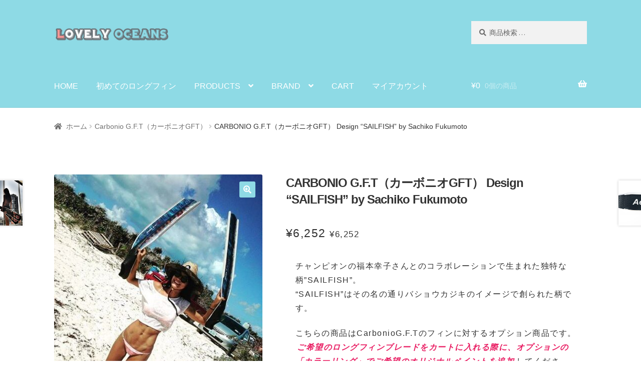

--- FILE ---
content_type: text/html; charset=UTF-8
request_url: https://lovely-oceans.com/product/carboniogft-camouflage-sailfish/
body_size: 57190
content:
<!doctype html>
<html lang="ja" prefix="og: https://ogp.me/ns#">
<head><meta charset="UTF-8"><script>if(navigator.userAgent.match(/MSIE|Internet Explorer/i)||navigator.userAgent.match(/Trident\/7\..*?rv:11/i)){var href=document.location.href;if(!href.match(/[?&]nowprocket/)){if(href.indexOf("?")==-1){if(href.indexOf("#")==-1){document.location.href=href+"?nowprocket=1"}else{document.location.href=href.replace("#","?nowprocket=1#")}}else{if(href.indexOf("#")==-1){document.location.href=href+"&nowprocket=1"}else{document.location.href=href.replace("#","&nowprocket=1#")}}}}</script><script>(()=>{class RocketLazyLoadScripts{constructor(){this.v="2.0.4",this.userEvents=["keydown","keyup","mousedown","mouseup","mousemove","mouseover","mouseout","touchmove","touchstart","touchend","touchcancel","wheel","click","dblclick","input"],this.attributeEvents=["onblur","onclick","oncontextmenu","ondblclick","onfocus","onmousedown","onmouseenter","onmouseleave","onmousemove","onmouseout","onmouseover","onmouseup","onmousewheel","onscroll","onsubmit"]}async t(){this.i(),this.o(),/iP(ad|hone)/.test(navigator.userAgent)&&this.h(),this.u(),this.l(this),this.m(),this.k(this),this.p(this),this._(),await Promise.all([this.R(),this.L()]),this.lastBreath=Date.now(),this.S(this),this.P(),this.D(),this.O(),this.M(),await this.C(this.delayedScripts.normal),await this.C(this.delayedScripts.defer),await this.C(this.delayedScripts.async),await this.T(),await this.F(),await this.j(),await this.A(),window.dispatchEvent(new Event("rocket-allScriptsLoaded")),this.everythingLoaded=!0,this.lastTouchEnd&&await new Promise(t=>setTimeout(t,500-Date.now()+this.lastTouchEnd)),this.I(),this.H(),this.U(),this.W()}i(){this.CSPIssue=sessionStorage.getItem("rocketCSPIssue"),document.addEventListener("securitypolicyviolation",t=>{this.CSPIssue||"script-src-elem"!==t.violatedDirective||"data"!==t.blockedURI||(this.CSPIssue=!0,sessionStorage.setItem("rocketCSPIssue",!0))},{isRocket:!0})}o(){window.addEventListener("pageshow",t=>{this.persisted=t.persisted,this.realWindowLoadedFired=!0},{isRocket:!0}),window.addEventListener("pagehide",()=>{this.onFirstUserAction=null},{isRocket:!0})}h(){let t;function e(e){t=e}window.addEventListener("touchstart",e,{isRocket:!0}),window.addEventListener("touchend",function i(o){o.changedTouches[0]&&t.changedTouches[0]&&Math.abs(o.changedTouches[0].pageX-t.changedTouches[0].pageX)<10&&Math.abs(o.changedTouches[0].pageY-t.changedTouches[0].pageY)<10&&o.timeStamp-t.timeStamp<200&&(window.removeEventListener("touchstart",e,{isRocket:!0}),window.removeEventListener("touchend",i,{isRocket:!0}),"INPUT"===o.target.tagName&&"text"===o.target.type||(o.target.dispatchEvent(new TouchEvent("touchend",{target:o.target,bubbles:!0})),o.target.dispatchEvent(new MouseEvent("mouseover",{target:o.target,bubbles:!0})),o.target.dispatchEvent(new PointerEvent("click",{target:o.target,bubbles:!0,cancelable:!0,detail:1,clientX:o.changedTouches[0].clientX,clientY:o.changedTouches[0].clientY})),event.preventDefault()))},{isRocket:!0})}q(t){this.userActionTriggered||("mousemove"!==t.type||this.firstMousemoveIgnored?"keyup"===t.type||"mouseover"===t.type||"mouseout"===t.type||(this.userActionTriggered=!0,this.onFirstUserAction&&this.onFirstUserAction()):this.firstMousemoveIgnored=!0),"click"===t.type&&t.preventDefault(),t.stopPropagation(),t.stopImmediatePropagation(),"touchstart"===this.lastEvent&&"touchend"===t.type&&(this.lastTouchEnd=Date.now()),"click"===t.type&&(this.lastTouchEnd=0),this.lastEvent=t.type,t.composedPath&&t.composedPath()[0].getRootNode()instanceof ShadowRoot&&(t.rocketTarget=t.composedPath()[0]),this.savedUserEvents.push(t)}u(){this.savedUserEvents=[],this.userEventHandler=this.q.bind(this),this.userEvents.forEach(t=>window.addEventListener(t,this.userEventHandler,{passive:!1,isRocket:!0})),document.addEventListener("visibilitychange",this.userEventHandler,{isRocket:!0})}U(){this.userEvents.forEach(t=>window.removeEventListener(t,this.userEventHandler,{passive:!1,isRocket:!0})),document.removeEventListener("visibilitychange",this.userEventHandler,{isRocket:!0}),this.savedUserEvents.forEach(t=>{(t.rocketTarget||t.target).dispatchEvent(new window[t.constructor.name](t.type,t))})}m(){const t="return false",e=Array.from(this.attributeEvents,t=>"data-rocket-"+t),i="["+this.attributeEvents.join("],[")+"]",o="[data-rocket-"+this.attributeEvents.join("],[data-rocket-")+"]",s=(e,i,o)=>{o&&o!==t&&(e.setAttribute("data-rocket-"+i,o),e["rocket"+i]=new Function("event",o),e.setAttribute(i,t))};new MutationObserver(t=>{for(const n of t)"attributes"===n.type&&(n.attributeName.startsWith("data-rocket-")||this.everythingLoaded?n.attributeName.startsWith("data-rocket-")&&this.everythingLoaded&&this.N(n.target,n.attributeName.substring(12)):s(n.target,n.attributeName,n.target.getAttribute(n.attributeName))),"childList"===n.type&&n.addedNodes.forEach(t=>{if(t.nodeType===Node.ELEMENT_NODE)if(this.everythingLoaded)for(const i of[t,...t.querySelectorAll(o)])for(const t of i.getAttributeNames())e.includes(t)&&this.N(i,t.substring(12));else for(const e of[t,...t.querySelectorAll(i)])for(const t of e.getAttributeNames())this.attributeEvents.includes(t)&&s(e,t,e.getAttribute(t))})}).observe(document,{subtree:!0,childList:!0,attributeFilter:[...this.attributeEvents,...e]})}I(){this.attributeEvents.forEach(t=>{document.querySelectorAll("[data-rocket-"+t+"]").forEach(e=>{this.N(e,t)})})}N(t,e){const i=t.getAttribute("data-rocket-"+e);i&&(t.setAttribute(e,i),t.removeAttribute("data-rocket-"+e))}k(t){Object.defineProperty(HTMLElement.prototype,"onclick",{get(){return this.rocketonclick||null},set(e){this.rocketonclick=e,this.setAttribute(t.everythingLoaded?"onclick":"data-rocket-onclick","this.rocketonclick(event)")}})}S(t){function e(e,i){let o=e[i];e[i]=null,Object.defineProperty(e,i,{get:()=>o,set(s){t.everythingLoaded?o=s:e["rocket"+i]=o=s}})}e(document,"onreadystatechange"),e(window,"onload"),e(window,"onpageshow");try{Object.defineProperty(document,"readyState",{get:()=>t.rocketReadyState,set(e){t.rocketReadyState=e},configurable:!0}),document.readyState="loading"}catch(t){console.log("WPRocket DJE readyState conflict, bypassing")}}l(t){this.originalAddEventListener=EventTarget.prototype.addEventListener,this.originalRemoveEventListener=EventTarget.prototype.removeEventListener,this.savedEventListeners=[],EventTarget.prototype.addEventListener=function(e,i,o){o&&o.isRocket||!t.B(e,this)&&!t.userEvents.includes(e)||t.B(e,this)&&!t.userActionTriggered||e.startsWith("rocket-")||t.everythingLoaded?t.originalAddEventListener.call(this,e,i,o):(t.savedEventListeners.push({target:this,remove:!1,type:e,func:i,options:o}),"mouseenter"!==e&&"mouseleave"!==e||t.originalAddEventListener.call(this,e,t.savedUserEvents.push,o))},EventTarget.prototype.removeEventListener=function(e,i,o){o&&o.isRocket||!t.B(e,this)&&!t.userEvents.includes(e)||t.B(e,this)&&!t.userActionTriggered||e.startsWith("rocket-")||t.everythingLoaded?t.originalRemoveEventListener.call(this,e,i,o):t.savedEventListeners.push({target:this,remove:!0,type:e,func:i,options:o})}}J(t,e){this.savedEventListeners=this.savedEventListeners.filter(i=>{let o=i.type,s=i.target||window;return e!==o||t!==s||(this.B(o,s)&&(i.type="rocket-"+o),this.$(i),!1)})}H(){EventTarget.prototype.addEventListener=this.originalAddEventListener,EventTarget.prototype.removeEventListener=this.originalRemoveEventListener,this.savedEventListeners.forEach(t=>this.$(t))}$(t){t.remove?this.originalRemoveEventListener.call(t.target,t.type,t.func,t.options):this.originalAddEventListener.call(t.target,t.type,t.func,t.options)}p(t){let e;function i(e){return t.everythingLoaded?e:e.split(" ").map(t=>"load"===t||t.startsWith("load.")?"rocket-jquery-load":t).join(" ")}function o(o){function s(e){const s=o.fn[e];o.fn[e]=o.fn.init.prototype[e]=function(){return this[0]===window&&t.userActionTriggered&&("string"==typeof arguments[0]||arguments[0]instanceof String?arguments[0]=i(arguments[0]):"object"==typeof arguments[0]&&Object.keys(arguments[0]).forEach(t=>{const e=arguments[0][t];delete arguments[0][t],arguments[0][i(t)]=e})),s.apply(this,arguments),this}}if(o&&o.fn&&!t.allJQueries.includes(o)){const e={DOMContentLoaded:[],"rocket-DOMContentLoaded":[]};for(const t in e)document.addEventListener(t,()=>{e[t].forEach(t=>t())},{isRocket:!0});o.fn.ready=o.fn.init.prototype.ready=function(i){function s(){parseInt(o.fn.jquery)>2?setTimeout(()=>i.bind(document)(o)):i.bind(document)(o)}return"function"==typeof i&&(t.realDomReadyFired?!t.userActionTriggered||t.fauxDomReadyFired?s():e["rocket-DOMContentLoaded"].push(s):e.DOMContentLoaded.push(s)),o([])},s("on"),s("one"),s("off"),t.allJQueries.push(o)}e=o}t.allJQueries=[],o(window.jQuery),Object.defineProperty(window,"jQuery",{get:()=>e,set(t){o(t)}})}P(){const t=new Map;document.write=document.writeln=function(e){const i=document.currentScript,o=document.createRange(),s=i.parentElement;let n=t.get(i);void 0===n&&(n=i.nextSibling,t.set(i,n));const c=document.createDocumentFragment();o.setStart(c,0),c.appendChild(o.createContextualFragment(e)),s.insertBefore(c,n)}}async R(){return new Promise(t=>{this.userActionTriggered?t():this.onFirstUserAction=t})}async L(){return new Promise(t=>{document.addEventListener("DOMContentLoaded",()=>{this.realDomReadyFired=!0,t()},{isRocket:!0})})}async j(){return this.realWindowLoadedFired?Promise.resolve():new Promise(t=>{window.addEventListener("load",t,{isRocket:!0})})}M(){this.pendingScripts=[];this.scriptsMutationObserver=new MutationObserver(t=>{for(const e of t)e.addedNodes.forEach(t=>{"SCRIPT"!==t.tagName||t.noModule||t.isWPRocket||this.pendingScripts.push({script:t,promise:new Promise(e=>{const i=()=>{const i=this.pendingScripts.findIndex(e=>e.script===t);i>=0&&this.pendingScripts.splice(i,1),e()};t.addEventListener("load",i,{isRocket:!0}),t.addEventListener("error",i,{isRocket:!0}),setTimeout(i,1e3)})})})}),this.scriptsMutationObserver.observe(document,{childList:!0,subtree:!0})}async F(){await this.X(),this.pendingScripts.length?(await this.pendingScripts[0].promise,await this.F()):this.scriptsMutationObserver.disconnect()}D(){this.delayedScripts={normal:[],async:[],defer:[]},document.querySelectorAll("script[type$=rocketlazyloadscript]").forEach(t=>{t.hasAttribute("data-rocket-src")?t.hasAttribute("async")&&!1!==t.async?this.delayedScripts.async.push(t):t.hasAttribute("defer")&&!1!==t.defer||"module"===t.getAttribute("data-rocket-type")?this.delayedScripts.defer.push(t):this.delayedScripts.normal.push(t):this.delayedScripts.normal.push(t)})}async _(){await this.L();let t=[];document.querySelectorAll("script[type$=rocketlazyloadscript][data-rocket-src]").forEach(e=>{let i=e.getAttribute("data-rocket-src");if(i&&!i.startsWith("data:")){i.startsWith("//")&&(i=location.protocol+i);try{const o=new URL(i).origin;o!==location.origin&&t.push({src:o,crossOrigin:e.crossOrigin||"module"===e.getAttribute("data-rocket-type")})}catch(t){}}}),t=[...new Map(t.map(t=>[JSON.stringify(t),t])).values()],this.Y(t,"preconnect")}async G(t){if(await this.K(),!0!==t.noModule||!("noModule"in HTMLScriptElement.prototype))return new Promise(e=>{let i;function o(){(i||t).setAttribute("data-rocket-status","executed"),e()}try{if(navigator.userAgent.includes("Firefox/")||""===navigator.vendor||this.CSPIssue)i=document.createElement("script"),[...t.attributes].forEach(t=>{let e=t.nodeName;"type"!==e&&("data-rocket-type"===e&&(e="type"),"data-rocket-src"===e&&(e="src"),i.setAttribute(e,t.nodeValue))}),t.text&&(i.text=t.text),t.nonce&&(i.nonce=t.nonce),i.hasAttribute("src")?(i.addEventListener("load",o,{isRocket:!0}),i.addEventListener("error",()=>{i.setAttribute("data-rocket-status","failed-network"),e()},{isRocket:!0}),setTimeout(()=>{i.isConnected||e()},1)):(i.text=t.text,o()),i.isWPRocket=!0,t.parentNode.replaceChild(i,t);else{const i=t.getAttribute("data-rocket-type"),s=t.getAttribute("data-rocket-src");i?(t.type=i,t.removeAttribute("data-rocket-type")):t.removeAttribute("type"),t.addEventListener("load",o,{isRocket:!0}),t.addEventListener("error",i=>{this.CSPIssue&&i.target.src.startsWith("data:")?(console.log("WPRocket: CSP fallback activated"),t.removeAttribute("src"),this.G(t).then(e)):(t.setAttribute("data-rocket-status","failed-network"),e())},{isRocket:!0}),s?(t.fetchPriority="high",t.removeAttribute("data-rocket-src"),t.src=s):t.src="data:text/javascript;base64,"+window.btoa(unescape(encodeURIComponent(t.text)))}}catch(i){t.setAttribute("data-rocket-status","failed-transform"),e()}});t.setAttribute("data-rocket-status","skipped")}async C(t){const e=t.shift();return e?(e.isConnected&&await this.G(e),this.C(t)):Promise.resolve()}O(){this.Y([...this.delayedScripts.normal,...this.delayedScripts.defer,...this.delayedScripts.async],"preload")}Y(t,e){this.trash=this.trash||[];let i=!0;var o=document.createDocumentFragment();t.forEach(t=>{const s=t.getAttribute&&t.getAttribute("data-rocket-src")||t.src;if(s&&!s.startsWith("data:")){const n=document.createElement("link");n.href=s,n.rel=e,"preconnect"!==e&&(n.as="script",n.fetchPriority=i?"high":"low"),t.getAttribute&&"module"===t.getAttribute("data-rocket-type")&&(n.crossOrigin=!0),t.crossOrigin&&(n.crossOrigin=t.crossOrigin),t.integrity&&(n.integrity=t.integrity),t.nonce&&(n.nonce=t.nonce),o.appendChild(n),this.trash.push(n),i=!1}}),document.head.appendChild(o)}W(){this.trash.forEach(t=>t.remove())}async T(){try{document.readyState="interactive"}catch(t){}this.fauxDomReadyFired=!0;try{await this.K(),this.J(document,"readystatechange"),document.dispatchEvent(new Event("rocket-readystatechange")),await this.K(),document.rocketonreadystatechange&&document.rocketonreadystatechange(),await this.K(),this.J(document,"DOMContentLoaded"),document.dispatchEvent(new Event("rocket-DOMContentLoaded")),await this.K(),this.J(window,"DOMContentLoaded"),window.dispatchEvent(new Event("rocket-DOMContentLoaded"))}catch(t){console.error(t)}}async A(){try{document.readyState="complete"}catch(t){}try{await this.K(),this.J(document,"readystatechange"),document.dispatchEvent(new Event("rocket-readystatechange")),await this.K(),document.rocketonreadystatechange&&document.rocketonreadystatechange(),await this.K(),this.J(window,"load"),window.dispatchEvent(new Event("rocket-load")),await this.K(),window.rocketonload&&window.rocketonload(),await this.K(),this.allJQueries.forEach(t=>t(window).trigger("rocket-jquery-load")),await this.K(),this.J(window,"pageshow");const t=new Event("rocket-pageshow");t.persisted=this.persisted,window.dispatchEvent(t),await this.K(),window.rocketonpageshow&&window.rocketonpageshow({persisted:this.persisted})}catch(t){console.error(t)}}async K(){Date.now()-this.lastBreath>45&&(await this.X(),this.lastBreath=Date.now())}async X(){return document.hidden?new Promise(t=>setTimeout(t)):new Promise(t=>requestAnimationFrame(t))}B(t,e){return e===document&&"readystatechange"===t||(e===document&&"DOMContentLoaded"===t||(e===window&&"DOMContentLoaded"===t||(e===window&&"load"===t||e===window&&"pageshow"===t)))}static run(){(new RocketLazyLoadScripts).t()}}RocketLazyLoadScripts.run()})();</script>

<meta name="viewport" content="width=device-width, initial-scale=1">
<link rel="profile" href="http://gmpg.org/xfn/11">
<link rel="pingback" href="https://lovely-oceans.com/xmlrpc.php">


            <script data-no-defer="1" data-ezscrex="false" data-cfasync="false" data-pagespeed-no-defer data-cookieconsent="ignore">
                var ctPublicFunctions = {"_ajax_nonce":"344e3e41e3","_rest_nonce":"ef2c24d530","_ajax_url":"\/wp-admin\/admin-ajax.php","_rest_url":"https:\/\/lovely-oceans.com\/wp-json\/","data__cookies_type":"none","data__ajax_type":"rest","data__bot_detector_enabled":"1","data__frontend_data_log_enabled":1,"cookiePrefix":"","wprocket_detected":true,"host_url":"lovely-oceans.com","text__ee_click_to_select":"Click to select the whole data","text__ee_original_email":"The complete one is","text__ee_got_it":"Got it","text__ee_blocked":"Blocked","text__ee_cannot_connect":"Cannot connect","text__ee_cannot_decode":"Can not decode email. Unknown reason","text__ee_email_decoder":"CleanTalk email decoder","text__ee_wait_for_decoding":"The magic is on the way!","text__ee_decoding_process":"Please wait a few seconds while we decode the contact data."}
            </script>
        
            <script data-no-defer="1" data-ezscrex="false" data-cfasync="false" data-pagespeed-no-defer data-cookieconsent="ignore">
                var ctPublic = {"_ajax_nonce":"344e3e41e3","settings__forms__check_internal":"0","settings__forms__check_external":"0","settings__forms__force_protection":"0","settings__forms__search_test":"1","settings__forms__wc_add_to_cart":"0","settings__data__bot_detector_enabled":"1","settings__sfw__anti_crawler":0,"blog_home":"https:\/\/lovely-oceans.com\/","pixel__setting":"3","pixel__enabled":true,"pixel__url":null,"data__email_check_before_post":"1","data__email_check_exist_post":"1","data__cookies_type":"none","data__key_is_ok":true,"data__visible_fields_required":true,"wl_brandname":"Anti-Spam by CleanTalk","wl_brandname_short":"CleanTalk","ct_checkjs_key":"3ca6094b50e280078b682f8b69b7ab2d8cf30b4181a774a576f1a3c044b7b231","emailEncoderPassKey":"82fb0998d56607c5d96abd658f5d5199","bot_detector_forms_excluded":"W10=","advancedCacheExists":true,"varnishCacheExists":false,"wc_ajax_add_to_cart":true}
            </script>
        <!-- Google tag (gtag.js) consent mode dataLayer added by Site Kit -->
<script type="rocketlazyloadscript" id="google_gtagjs-js-consent-mode-data-layer">
window.dataLayer = window.dataLayer || [];function gtag(){dataLayer.push(arguments);}
gtag('consent', 'default', {"ad_personalization":"denied","ad_storage":"denied","ad_user_data":"denied","analytics_storage":"denied","functionality_storage":"denied","security_storage":"denied","personalization_storage":"denied","region":["AT","BE","BG","CH","CY","CZ","DE","DK","EE","ES","FI","FR","GB","GR","HR","HU","IE","IS","IT","LI","LT","LU","LV","MT","NL","NO","PL","PT","RO","SE","SI","SK"],"wait_for_update":500});
window._googlesitekitConsentCategoryMap = {"statistics":["analytics_storage"],"marketing":["ad_storage","ad_user_data","ad_personalization"],"functional":["functionality_storage","security_storage"],"preferences":["personalization_storage"]};
window._googlesitekitConsents = {"ad_personalization":"denied","ad_storage":"denied","ad_user_data":"denied","analytics_storage":"denied","functionality_storage":"denied","security_storage":"denied","personalization_storage":"denied","region":["AT","BE","BG","CH","CY","CZ","DE","DK","EE","ES","FI","FR","GB","GR","HR","HU","IE","IS","IT","LI","LT","LU","LV","MT","NL","NO","PL","PT","RO","SE","SI","SK"],"wait_for_update":500};
</script>
<!-- Google タグ (gtag.js) の終了同意モード dataLayer が Site Kit によって追加されました -->

<!-- Search Engine Optimization by Rank Math - https://rankmath.com/ -->
<title>CARBONIO G.F.T（カーボニオGFT） Design “SAILFISH” by Sachiko Fukumoto | Lovely Oceans</title>
<link data-rocket-prefetch href="https://fd.cleantalk.org" rel="dns-prefetch">
<link data-rocket-prefetch href="https://www.gstatic.com" rel="dns-prefetch">
<link data-rocket-prefetch href="https://fonts.googleapis.com" rel="dns-prefetch">
<link data-rocket-prefetch href="https://js.stripe.com" rel="dns-prefetch">
<link data-rocket-prefetch href="https://www.google.com" rel="dns-prefetch">
<link data-rocket-preload as="style" href="https://fonts.googleapis.com/css?family=Source%20Sans%20Pro%3A400%2C300%2C300italic%2C400italic%2C600%2C700%2C900&#038;subset=latin%2Clatin-ext&#038;display=swap" rel="preload">
<link href="https://fonts.googleapis.com/css?family=Source%20Sans%20Pro%3A400%2C300%2C300italic%2C400italic%2C600%2C700%2C900&#038;subset=latin%2Clatin-ext&#038;display=swap" media="print" onload="this.media=&#039;all&#039;" rel="stylesheet">
<style id="wpr-usedcss">img:is([sizes=auto i],[sizes^="auto," i]){contain-intrinsic-size:3000px 1500px}img.emoji{display:inline!important;border:none!important;box-shadow:none!important;height:1em!important;width:1em!important;margin:0 .07em!important;vertical-align:-.1em!important;background:0 0!important;padding:0!important}:root{--wp-block-synced-color:#7a00df;--wp-block-synced-color--rgb:122,0,223;--wp-bound-block-color:var(--wp-block-synced-color);--wp-editor-canvas-background:#ddd;--wp-admin-theme-color:#007cba;--wp-admin-theme-color--rgb:0,124,186;--wp-admin-theme-color-darker-10:#006ba1;--wp-admin-theme-color-darker-10--rgb:0,107,160.5;--wp-admin-theme-color-darker-20:#005a87;--wp-admin-theme-color-darker-20--rgb:0,90,135;--wp-admin-border-width-focus:2px}@media (min-resolution:192dpi){:root{--wp-admin-border-width-focus:1.5px}}:root{--wp--preset--font-size--normal:16px;--wp--preset--font-size--huge:42px}.screen-reader-text{border:0;clip-path:inset(50%);height:1px;margin:-1px;overflow:hidden;padding:0;position:absolute;width:1px;word-wrap:normal!important}.screen-reader-text:focus{background-color:#ddd;clip-path:none;color:#444;display:block;font-size:1em;height:auto;left:5px;line-height:normal;padding:15px 23px 14px;text-decoration:none;top:5px;width:auto;z-index:100000}html :where(.has-border-color){border-style:solid}html :where([style*=border-top-color]){border-top-style:solid}html :where([style*=border-right-color]){border-right-style:solid}html :where([style*=border-bottom-color]){border-bottom-style:solid}html :where([style*=border-left-color]){border-left-style:solid}html :where([style*=border-width]){border-style:solid}html :where([style*=border-top-width]){border-top-style:solid}html :where([style*=border-right-width]){border-right-style:solid}html :where([style*=border-bottom-width]){border-bottom-style:solid}html :where([style*=border-left-width]){border-left-style:solid}html :where(img[class*=wp-image-]){height:auto;max-width:100%}:where(figure){margin:0 0 1em}html :where(.is-position-sticky){--wp-admin--admin-bar--position-offset:var(--wp-admin--admin-bar--height,0px)}@media screen and (max-width:600px){html :where(.is-position-sticky){--wp-admin--admin-bar--position-offset:0px}}.screen-reader-text{clip:rect(1px,1px,1px,1px);word-wrap:normal!important;border:0;clip-path:inset(50%);height:1px;margin:-1px;overflow:hidden;overflow-wrap:normal!important;padding:0;position:absolute!important;width:1px}.screen-reader-text:focus{clip:auto!important;background-color:#fff;border-radius:3px;box-shadow:0 0 2px 2px rgba(0,0,0,.6);clip-path:none;color:#2b2d2f;display:block;font-size:.875rem;font-weight:700;height:auto;left:5px;line-height:normal;padding:15px 23px 14px;text-decoration:none;top:5px;width:auto;z-index:100000}.wc-block-components-notice-banner{align-content:flex-start;align-items:stretch;background-color:#fff;border:1px solid #2f2f2f;border-radius:4px;box-sizing:border-box;color:#2f2f2f;display:flex;font-size:.875em;font-weight:400;gap:12px;line-height:1.5;margin:16px 0;padding:16px!important}.wc-block-components-notice-banner>svg{fill:#fff;background-color:#2f2f2f;border-radius:50%;flex-grow:0;flex-shrink:0;height:100%;padding:2px}.wc-block-components-notice-banner.is-error{background-color:#fff0f0;border-color:#cc1818}.wc-block-components-notice-banner.is-error>svg{background-color:#cc1818;transform:rotate(180deg)}.wc-block-components-notice-banner.is-success{background-color:#f4fff7;border-color:#4ab866}.wc-block-components-notice-banner.is-success>svg{background-color:#4ab866}.wc-block-components-notice-banner:focus{outline-width:0}.wc-block-components-notice-banner:focus-visible{outline-style:solid;outline-width:2px}:root{--wp--preset--aspect-ratio--square:1;--wp--preset--aspect-ratio--4-3:4/3;--wp--preset--aspect-ratio--3-4:3/4;--wp--preset--aspect-ratio--3-2:3/2;--wp--preset--aspect-ratio--2-3:2/3;--wp--preset--aspect-ratio--16-9:16/9;--wp--preset--aspect-ratio--9-16:9/16;--wp--preset--color--black:#000000;--wp--preset--color--cyan-bluish-gray:#abb8c3;--wp--preset--color--white:#ffffff;--wp--preset--color--pale-pink:#f78da7;--wp--preset--color--vivid-red:#cf2e2e;--wp--preset--color--luminous-vivid-orange:#ff6900;--wp--preset--color--luminous-vivid-amber:#fcb900;--wp--preset--color--light-green-cyan:#7bdcb5;--wp--preset--color--vivid-green-cyan:#00d084;--wp--preset--color--pale-cyan-blue:#8ed1fc;--wp--preset--color--vivid-cyan-blue:#0693e3;--wp--preset--color--vivid-purple:#9b51e0;--wp--preset--gradient--vivid-cyan-blue-to-vivid-purple:linear-gradient(135deg,rgb(6, 147, 227) 0%,rgb(155, 81, 224) 100%);--wp--preset--gradient--light-green-cyan-to-vivid-green-cyan:linear-gradient(135deg,rgb(122, 220, 180) 0%,rgb(0, 208, 130) 100%);--wp--preset--gradient--luminous-vivid-amber-to-luminous-vivid-orange:linear-gradient(135deg,rgb(252, 185, 0) 0%,rgb(255, 105, 0) 100%);--wp--preset--gradient--luminous-vivid-orange-to-vivid-red:linear-gradient(135deg,rgb(255, 105, 0) 0%,rgb(207, 46, 46) 100%);--wp--preset--gradient--very-light-gray-to-cyan-bluish-gray:linear-gradient(135deg,rgb(238, 238, 238) 0%,rgb(169, 184, 195) 100%);--wp--preset--gradient--cool-to-warm-spectrum:linear-gradient(135deg,rgb(74, 234, 220) 0%,rgb(151, 120, 209) 20%,rgb(207, 42, 186) 40%,rgb(238, 44, 130) 60%,rgb(251, 105, 98) 80%,rgb(254, 248, 76) 100%);--wp--preset--gradient--blush-light-purple:linear-gradient(135deg,rgb(255, 206, 236) 0%,rgb(152, 150, 240) 100%);--wp--preset--gradient--blush-bordeaux:linear-gradient(135deg,rgb(254, 205, 165) 0%,rgb(254, 45, 45) 50%,rgb(107, 0, 62) 100%);--wp--preset--gradient--luminous-dusk:linear-gradient(135deg,rgb(255, 203, 112) 0%,rgb(199, 81, 192) 50%,rgb(65, 88, 208) 100%);--wp--preset--gradient--pale-ocean:linear-gradient(135deg,rgb(255, 245, 203) 0%,rgb(182, 227, 212) 50%,rgb(51, 167, 181) 100%);--wp--preset--gradient--electric-grass:linear-gradient(135deg,rgb(202, 248, 128) 0%,rgb(113, 206, 126) 100%);--wp--preset--gradient--midnight:linear-gradient(135deg,rgb(2, 3, 129) 0%,rgb(40, 116, 252) 100%);--wp--preset--font-size--small:14px;--wp--preset--font-size--medium:23px;--wp--preset--font-size--large:26px;--wp--preset--font-size--x-large:42px;--wp--preset--font-size--normal:16px;--wp--preset--font-size--huge:37px;--wp--preset--spacing--20:0.44rem;--wp--preset--spacing--30:0.67rem;--wp--preset--spacing--40:1rem;--wp--preset--spacing--50:1.5rem;--wp--preset--spacing--60:2.25rem;--wp--preset--spacing--70:3.38rem;--wp--preset--spacing--80:5.06rem;--wp--preset--shadow--natural:6px 6px 9px rgba(0, 0, 0, .2);--wp--preset--shadow--deep:12px 12px 50px rgba(0, 0, 0, .4);--wp--preset--shadow--sharp:6px 6px 0px rgba(0, 0, 0, .2);--wp--preset--shadow--outlined:6px 6px 0px -3px rgb(255, 255, 255),6px 6px rgb(0, 0, 0);--wp--preset--shadow--crisp:6px 6px 0px rgb(0, 0, 0)}:root :where(.is-layout-flow)>:first-child{margin-block-start:0}:root :where(.is-layout-flow)>:last-child{margin-block-end:0}:root :where(.is-layout-flow)>*{margin-block-start:24px;margin-block-end:0}:root :where(.is-layout-constrained)>:first-child{margin-block-start:0}:root :where(.is-layout-constrained)>:last-child{margin-block-end:0}:root :where(.is-layout-constrained)>*{margin-block-start:24px;margin-block-end:0}:root :where(.is-layout-flex){gap:24px}:root :where(.is-layout-grid){gap:24px}.cr-comment-image-top{display:inline-block;margin-right:5px;vertical-align:top;max-height:150px;border-radius:5px;overflow:hidden;border:1px solid #e4e1e3;filter:brightness(100%);box-sizing:content-box;position:relative}.cr-comment-image-top:hover{filter:brightness(95%)}.cr-comment-image-top .cr-comment-videoicon{position:absolute;top:50%;left:50%;width:32px;height:auto;margin-top:-16px;margin-left:-16px}.cr-comment-image-top img,.cr-comment-image-top video{width:150px;height:150px;box-shadow:none;padding:0;border-radius:0;object-fit:cover;cursor:pointer}.cr-comment-videos{margin-bottom:1em}.cr-comment-videos{margin:0}.cr-comment-videos-modal{position:fixed;top:0;left:0;width:100vw;height:100vh;z-index:99999;overflow:auto;background-color:rgba(0,0,0,.4);display:flex;align-items:center;justify-content:center}.cr-recaptcha{margin-bottom:1.5em}#reviews .cr-summaryBox-wrap,.cr-all-reviews-shortcode .cr-summaryBox-wrap,.cr-reviews-grid .cr-summaryBox-wrap{display:flex;flex-wrap:wrap;justify-content:space-between;padding:2px;align-items:center}.cr-all-reviews-shortcode.cr-all-reviews-new-review .cr-summaryBox-wrap{display:none}.cr-reviews-grid.cr-reviews-grid-new-review .cr-summaryBox-wrap{display:none}#reviews .cr-summaryBox-wrap{margin:0 0 1em;background-color:#f9f9f9}.cr-all-reviews-shortcode .cr-summaryBox-wrap,.cr-reviews-grid .cr-summaryBox-wrap{margin:0;background-color:#f9f9f9}.cr-reviews-grid .cr-summaryBox-wrap{margin:0 10px 20px}#reviews .cr-summaryBox-wrap .ivole-summaryBox,.cr-all-reviews-shortcode .cr-summaryBox-wrap .ivole-summaryBox,.cr-reviews-grid .cr-summaryBox-wrap .ivole-summaryBox{margin:0;width:49%;flex:0 0 49%;padding:10px;border-radius:4px;border:0 solid #e4e1e3;box-sizing:border-box}.cr-all-reviews-shortcode .cr-review-form-wrap,.cr-qna-block .cr-qna-new-q-form,.cr-reviews-grid .cr-review-form-wrap{display:none}.cr-ajax-reviews-review-form .cr-review-form-wrap,.cr-all-reviews-shortcode.cr-all-reviews-new-review .cr-review-form-wrap,.cr-qna-block.cr-qna-new-q-form-open .cr-qna-new-q-form,.cr-reviews-grid.cr-reviews-grid-new-review .cr-review-form-wrap{display:block}.cr-ajax-reviews-review-form .cr-review-form-rating,.cr-all-reviews-shortcode .cr-review-form-rating,.cr-reviews-grid .cr-review-form-rating{max-width:500px;margin:0 auto;padding:30px 0;position:relative}.cr-review-form-rating-overall .cr-review-form-rating{max-width:500px;margin:1em 0;padding:0;position:relative}.cr-review-form-wrap .cr-review-form-rating-overall .cr-review-form-rating{margin-left:auto;margin-right:auto}.cr-all-reviews-shortcode .cr-review-form-rating .cr-review-form-rating-cont,.cr-review-form-rating-overall .cr-review-form-rating .cr-review-form-rating-cont,.cr-reviews-grid .cr-review-form-rating .cr-review-form-rating-cont{display:flex;position:relative;height:auto;padding:5px 0}.cr-all-reviews-shortcode .cr-review-form-rating .cr-review-form-rating-cont .cr-review-form-rating-inner,.cr-reviews-grid .cr-review-form-rating .cr-review-form-rating-cont .cr-review-form-rating-inner{height:20px;padding:0 5px;line-height:0}.cr-review-form-rating-overall .cr-review-form-rating .cr-review-form-rating-cont .cr-review-form-rating-inner{height:30px;padding:0 5px}.cr-review-form-rating-overall .cr-review-form-rating .cr-review-form-rating-cont .cr-review-form-rating-inner svg{height:30px;width:33px}.cr-review-form-rating-overall .cr-review-form-rating .cr-review-form-rating-cont .cr-review-form-rating-inner:first-child{padding-left:0}.cr-ajax-reviews-review-form .cr-review-form-rating .cr-review-form-rating-cont .cr-review-form-rating-inner .cr-rating-act,.cr-all-reviews-shortcode .cr-review-form-rating .cr-review-form-rating-cont .cr-review-form-rating-inner .cr-rating-act,.cr-review-form-rating-overall .cr-review-form-rating .cr-review-form-rating-cont .cr-review-form-rating-inner .cr-rating-act,.cr-reviews-grid .cr-review-form-rating .cr-review-form-rating-cont .cr-review-form-rating-inner .cr-rating-act{display:none}.cr-ajax-reviews-review-form .cr-review-form-rating .cr-review-form-rating-cont .cr-review-form-rating-inner svg:hover,.cr-all-reviews-shortcode .cr-review-form-rating .cr-review-form-rating-cont .cr-review-form-rating-inner svg:hover,.cr-reviews-grid .cr-review-form-rating .cr-review-form-rating-cont .cr-review-form-rating-inner svg:hover{cursor:pointer}.cr-all-reviews-shortcode .cr-review-form-rating .cr-review-form-rating-cont .cr-review-form-rating-nbr,.cr-reviews-grid .cr-review-form-rating .cr-review-form-rating-cont .cr-review-form-rating-nbr{font-size:14px;line-height:20px;height:20px;margin:0 0 0 10px}.cr-review-form-rating-overall .cr-review-form-rating .cr-review-form-rating-cont .cr-review-form-rating-nbr{font-size:18px;line-height:30px;height:30px;margin:0 0 0 10px}.rtl .cr-review-form-rating-overall .cr-review-form-rating .cr-review-form-rating-cont .cr-review-form-rating-nbr{margin:0 10px 0 0}.cr-ajax-reviews-review-form .cr-review-form-field-error,.cr-all-reviews-shortcode .cr-review-form-field-error,.cr-onsite-questions .cr-onsite-question .cr-review-form-field-error,.cr-qna-block .cr-review-form-field-error,.cr-review-form-rating-overall .cr-review-form-field-error,.cr-reviews-grid .cr-review-form-field-error{font-size:11px;color:#ce2b37;margin:5px 0 0;display:none}.cr-all-reviews-shortcode .cr-review-form-rating.cr-review-form-error .cr-review-form-rating-cont,.cr-review-form-rating-overall .cr-review-form-rating.cr-review-form-error .cr-review-form-rating-cont,.cr-reviews-grid .cr-review-form-rating.cr-review-form-error .cr-review-form-rating-cont{background-color:#fae9eb}.cr-ajax-reviews-review-form .cr-form-item-media.cr-review-form-error .cr-review-form-field-error,.cr-ajax-reviews-review-form .cr-review-form-captcha.cr-review-form-error .cr-review-form-field-error,.cr-ajax-reviews-review-form .cr-review-form-comment.cr-review-form-error .cr-review-form-field-error,.cr-ajax-reviews-review-form .cr-review-form-email.cr-review-form-error .cr-review-form-field-error,.cr-ajax-reviews-review-form .cr-review-form-name.cr-review-form-error .cr-review-form-field-error,.cr-ajax-reviews-review-form .cr-review-form-rating.cr-review-form-error .cr-review-form-field-error,.cr-ajax-reviews-review-form .cr-review-form-terms.cr-review-form-error .cr-review-form-field-error,.cr-all-reviews-shortcode .cr-form-item-media.cr-review-form-error .cr-review-form-field-error,.cr-all-reviews-shortcode .cr-review-form-captcha.cr-review-form-error .cr-review-form-field-error,.cr-all-reviews-shortcode .cr-review-form-comment.cr-review-form-error .cr-review-form-field-error,.cr-all-reviews-shortcode .cr-review-form-email.cr-review-form-error .cr-review-form-field-error,.cr-all-reviews-shortcode .cr-review-form-name.cr-review-form-error .cr-review-form-field-error,.cr-all-reviews-shortcode .cr-review-form-rating.cr-review-form-error .cr-review-form-field-error,.cr-all-reviews-shortcode .cr-review-form-terms.cr-review-form-error .cr-review-form-field-error,.cr-onsite-questions .cr-onsite-question.cr-review-form-error .cr-review-form-field-error,.cr-qna-block .cr-review-form-comment.cr-review-form-error .cr-review-form-field-error,.cr-qna-block .cr-review-form-email.cr-review-form-error .cr-review-form-field-error,.cr-qna-block .cr-review-form-name.cr-review-form-error .cr-review-form-field-error,.cr-qna-block .cr-review-form-terms.cr-review-form-error .cr-review-form-field-error,.cr-review-form-rating-overall .cr-review-form-rating.cr-review-form-error .cr-review-form-field-error,.cr-reviews-grid .cr-form-item-media.cr-review-form-error .cr-review-form-field-error,.cr-reviews-grid .cr-review-form-captcha.cr-review-form-error .cr-review-form-field-error,.cr-reviews-grid .cr-review-form-comment.cr-review-form-error .cr-review-form-field-error,.cr-reviews-grid .cr-review-form-email.cr-review-form-error .cr-review-form-field-error,.cr-reviews-grid .cr-review-form-name.cr-review-form-error .cr-review-form-field-error,.cr-reviews-grid .cr-review-form-terms.cr-review-form-error .cr-review-form-field-error{display:block}.cr-ajax-reviews-review-form .cr-review-form-comment,.cr-all-reviews-shortcode .cr-review-form-comment,.cr-qna-block .cr-review-form-comment,.cr-reviews-grid .cr-review-form-comment{max-width:500px;margin:0 auto;padding:0 0 20px;position:relative}.cr-ajax-reviews-review-form .cr-review-form-comment .cr-review-form-comment-txt,.cr-all-reviews-shortcode .cr-review-form-comment .cr-review-form-comment-txt,.cr-qna-block .cr-review-form-comment .cr-review-form-comment-txt,.cr-reviews-grid .cr-review-form-comment .cr-review-form-comment-txt{border:1px solid #d8e2e7;background-color:#fff;box-shadow:none;position:relative;padding:12px 16px;color:#0e252c;font-size:14px;width:100%;margin:0;box-sizing:border-box}.cr-ajax-reviews-review-form .cr-review-form-comment.cr-review-form-error .cr-review-form-comment-txt,.cr-all-reviews-shortcode .cr-review-form-comment.cr-review-form-error .cr-review-form-comment-txt,.cr-qna-block .cr-review-form-comment.cr-review-form-error .cr-review-form-comment-txt,.cr-reviews-grid .cr-review-form-comment.cr-review-form-error .cr-review-form-comment-txt{border:2px solid #ce2b37}.cr-ajax-reviews-review-form .cr-form-item-media,.cr-all-reviews-shortcode .cr-form-item-media,.cr-reviews-grid .cr-form-item-media{max-width:500px;margin:0 auto;padding:0 0 20px}.cr-ajax-reviews-review-form .cr-review-form-terms,.cr-all-reviews-shortcode .cr-review-form-terms,.cr-qna-block .cr-review-form-terms,.cr-reviews-grid .cr-review-form-terms{max-width:500px;margin:0 auto;padding:0 0 20px;line-height:1;display:block}.cr-ajax-reviews-review-form .cr-review-form-terms label,.cr-all-reviews-shortcode .cr-review-form-terms label,.cr-qna-block .cr-review-form-terms label,.cr-reviews-grid .cr-review-form-terms label{display:inline-block;font-size:14px;font-weight:400;margin:0}.cr-ajax-reviews-review-form .cr-review-form-terms .cr-review-form-checkbox,.cr-all-reviews-shortcode .cr-review-form-terms .cr-review-form-checkbox,.cr-qna-block .cr-review-form-terms .cr-review-form-checkbox,.cr-reviews-grid .cr-review-form-terms .cr-review-form-checkbox{appearance:auto;width:auto;height:auto;border:none;display:inline-block;vertical-align:middle;margin:0 5px 0 0;accent-color:#4D5D64}.rtl .cr-ajax-reviews-review-form .cr-review-form-terms .cr-review-form-checkbox,.rtl .cr-all-reviews-shortcode .cr-review-form-terms .cr-review-form-checkbox,.rtl .cr-qna-block .cr-review-form-terms .cr-review-form-checkbox,.rtl .cr-reviews-grid .cr-review-form-terms .cr-review-form-checkbox{margin:0 0 0 5px}.cr-ajax-reviews-review-form .cr-review-form-terms span,.cr-all-reviews-shortcode .cr-review-form-terms span,.cr-qna-block .cr-review-form-terms span,.cr-reviews-grid .cr-review-form-terms span{display:inline;vertical-align:middle;color:#0e252c;line-height:1.3}.cr-ajax-reviews-review-form .cr-review-form-terms .cr-review-form-checkbox::after,.cr-all-reviews-shortcode .cr-review-form-terms .cr-review-form-checkbox::after,.cr-qna-block .cr-review-form-terms .cr-review-form-checkbox::after,.cr-reviews-grid .cr-review-form-terms .cr-review-form-checkbox::after{border:none;content:normal}.cr-review-form-wrap .cr-onsite-question label{position:absolute;top:-7px;z-index:1;left:16px;background-color:#fff;padding:0 5px;font-size:12px;line-height:12px;height:12px;color:#4d5d64;font-weight:400}.rtl .cr-review-form-wrap .cr-onsite-question label{left:auto;right:16px}.cr-review-form-wrap .cr-onsite-questions{max-width:500px;margin:0 auto}.cr-ajax-reviews-review-form .cr-review-form-email.cr-review-form-error .cr-review-form-txt,.cr-ajax-reviews-review-form .cr-review-form-name.cr-review-form-error .cr-review-form-txt,.cr-all-reviews-shortcode .cr-review-form-email.cr-review-form-error .cr-review-form-txt,.cr-all-reviews-shortcode .cr-review-form-name.cr-review-form-error .cr-review-form-txt,.cr-onsite-questions .cr-onsite-question.cr-review-form-error input[type=number],.cr-onsite-questions .cr-onsite-question.cr-review-form-error input[type=text],.cr-qna-block .cr-review-form-email.cr-review-form-error .cr-review-form-txt,.cr-qna-block .cr-review-form-name.cr-review-form-error .cr-review-form-txt,.cr-reviews-grid .cr-review-form-email.cr-review-form-error .cr-review-form-txt,.cr-reviews-grid .cr-review-form-name.cr-review-form-error .cr-review-form-txt,.cr-single-product-review .cr-review-form-textbox.cr-review-form-error{border:2px solid #ce2b37}.cr-ajax-reviews-review-form .cr-review-form-captcha,.cr-all-reviews-shortcode .cr-review-form-captcha,.cr-reviews-grid .cr-review-form-captcha{max-width:500px;margin:0 auto;padding:0 0 20px;display:flex;flex-direction:column;align-items:start}.cr-ajax-reviews-review-form .cr-review-form-captcha .cr-recaptcha,.cr-all-reviews-shortcode .cr-review-form-captcha .cr-recaptcha,.cr-reviews-grid .cr-review-form-captcha .cr-recaptcha{margin:0}.cr-ajax-reviews-review-form .cr-review-form-submitting .cr-onsite-question,.cr-ajax-reviews-review-form .cr-review-form-submitting .cr-review-form-captcha,.cr-ajax-reviews-review-form .cr-review-form-submitting .cr-review-form-comment .cr-review-form-comment-txt,.cr-ajax-reviews-review-form .cr-review-form-submitting .cr-review-form-rating .cr-review-form-rating-inner,.cr-ajax-reviews-review-form .cr-review-form-submitting .cr-review-form-terms,.cr-all-reviews-shortcode .cr-review-form-submitting .cr-onsite-question,.cr-all-reviews-shortcode .cr-review-form-submitting .cr-review-form-captcha,.cr-all-reviews-shortcode .cr-review-form-submitting .cr-review-form-comment .cr-review-form-comment-txt,.cr-all-reviews-shortcode .cr-review-form-submitting .cr-review-form-rating .cr-review-form-rating-inner,.cr-all-reviews-shortcode .cr-review-form-submitting .cr-review-form-terms,.cr-qna-block .cr-review-form-submitting.cr-qna-list-inl-answ,.cr-qna-block .cr-review-form-submitting.cr-qna-new-q-form,.cr-reviews-grid .cr-review-form-submitting .cr-onsite-question,.cr-reviews-grid .cr-review-form-submitting .cr-review-form-captcha,.cr-reviews-grid .cr-review-form-submitting .cr-review-form-comment .cr-review-form-comment-txt,.cr-reviews-grid .cr-review-form-submitting .cr-review-form-rating .cr-review-form-rating-inner,.cr-reviews-grid .cr-review-form-submitting .cr-review-form-terms{pointer-events:none}.cr-ajax-reviews-review-form .cr-review-form-res .cr-form-item-media,.cr-ajax-reviews-review-form .cr-review-form-res .cr-onsite-question,.cr-ajax-reviews-review-form .cr-review-form-res .cr-review-form-captcha,.cr-ajax-reviews-review-form .cr-review-form-res .cr-review-form-comment,.cr-ajax-reviews-review-form .cr-review-form-res .cr-review-form-rating,.cr-ajax-reviews-review-form .cr-review-form-res .cr-review-form-terms,.cr-all-reviews-shortcode .cr-review-form-res .cr-form-item-media,.cr-all-reviews-shortcode .cr-review-form-res .cr-onsite-question,.cr-all-reviews-shortcode .cr-review-form-res .cr-review-form-captcha,.cr-all-reviews-shortcode .cr-review-form-res .cr-review-form-comment,.cr-all-reviews-shortcode .cr-review-form-res .cr-review-form-rating,.cr-all-reviews-shortcode .cr-review-form-res .cr-review-form-terms,.cr-qna-block .cr-review-form-res .cr-review-form-comment,.cr-qna-block .cr-review-form-res .cr-review-form-terms,.cr-reviews-grid .cr-review-form-res .cr-form-item-media,.cr-reviews-grid .cr-review-form-res .cr-onsite-question,.cr-reviews-grid .cr-review-form-res .cr-review-form-captcha,.cr-reviews-grid .cr-review-form-res .cr-review-form-comment,.cr-reviews-grid .cr-review-form-res .cr-review-form-rating,.cr-reviews-grid .cr-review-form-res .cr-review-form-terms{display:none}.cr-ajax-reviews-review-form .cr-review-form-result,.cr-all-reviews-shortcode .cr-review-form-result,.cr-qna-block .cr-review-form-result,.cr-reviews-grid .cr-review-form-result{max-width:500px;margin:0 auto;display:none;position:relative;padding:40px 0}.cr-ajax-reviews-review-form .cr-review-form-res .cr-review-form-result,.cr-all-reviews-shortcode .cr-review-form-res .cr-review-form-result,.cr-qna-block .cr-review-form-res .cr-review-form-result,.cr-reviews-grid .cr-review-form-res .cr-review-form-result{display:flex;flex-direction:column;align-items:center}.cr-ajax-reviews-review-form .cr-review-form-res .cr-review-form-result span,.cr-all-reviews-shortcode .cr-review-form-res .cr-review-form-result span,.cr-qna-block .cr-review-form-res .cr-review-form-result span,.cr-reviews-grid .cr-review-form-res .cr-review-form-result span{padding:0 0 20px}.cr-ajax-reviews-review-form .cr-review-form-res .cr-review-form-result .cr-review-form-continue,.cr-all-reviews-shortcode .cr-review-form-res .cr-review-form-result .cr-review-form-continue,.cr-qna-block .cr-review-form-res .cr-review-form-result .cr-review-form-continue,.cr-reviews-grid .cr-review-form-res .cr-review-form-result .cr-review-form-continue{display:flex;background-color:#31856c;color:#fff;border:0;height:40px;line-height:20px;font-size:15px;width:auto;text-decoration:none;align-items:center;justify-content:center}.cr-ajax-reviews-review-form .cr-review-form-res .cr-review-form-result .cr-review-form-continue:hover,.cr-all-reviews-shortcode .cr-review-form-res .cr-review-form-result .cr-review-form-continue:hover,.cr-qna-block .cr-review-form-res .cr-review-form-result .cr-review-form-continue:hover,.cr-reviews-grid .cr-review-form-res .cr-review-form-result .cr-review-form-continue:hover{background-color:#276a56;text-decoration:none;cursor:pointer}.ivole-summaryBox{max-width:100%;font-size:14px}div.ivole-summaryBox{margin-bottom:2rem}#reviews .cr-summaryBox-wrap .cr-count-filtered-reviews,.cr-all-reviews-shortcode .cr-summaryBox-wrap .cr-count-filtered-reviews,.cr-reviews-grid .cr-summaryBox-wrap .cr-count-filtered-reviews{width:100%;padding:5px 10px;margin-top:0;font-size:14px;color:#0e252c}#reviews.cr-reviews-ajax-reviews{width:100%}#reviews.cr-reviews-ajax-reviews .cr-count-row,.cr-all-reviews-shortcode .cr-count-row{background-color:#f9f9f9;padding:10px 12px;font-size:12px;color:#0e252c;margin:24px 0;display:flex;align-items:center;justify-content:space-between}.cr-all-reviews-shortcode.cr-all-reviews-new-review .cr-count-row{display:none}.cr-all-reviews-shortcode .cr-count-row a,.cr-reviews-ajax-comments .cr-count-row a{color:#0e252c;text-decoration:underline}.cr-all-reviews-shortcode .cr-count-row a:hover,.cr-reviews-ajax-comments .cr-count-row a:hover{cursor:pointer;color:#0e252c}.cr-ajax-reviews-sort.cr-sort-updating,.cr-count-row .cr-seeAll-updating,.cr-review-tags-filter.cr-tags-updating,div.ivole-summaryBox.cr-summaryBar-updating,div.ivole-summaryBox.cr-summaryBox-ajax.cr-summaryBar-updating{opacity:.5;pointer-events:none}.cr-voting-cont-uni svg{margin-left:0;margin-right:7px;margin-top:0;margin-bottom:0;width:13px;height:16px;cursor:pointer;pointer-events:auto}.rtl .cr-voting-cont-uni svg{margin-right:0;margin-left:7px}.cr-voting-cont-uni .cr-voting-update svg{pointer-events:none}.cr-voting-cont-uni span.cr-voting-upvote svg:hover{color:#000}.cr-voting-cont-uni span{display:block;line-height:11px;font-size:11px;margin-left:0;margin-right:0;margin-top:0;margin-bottom:0}.cr-voting-cont-uni span.cr-voting-upvote-count{margin-right:10px;color:#18b394}.rtl .cr-voting-cont-uni span.cr-voting-upvote-count{margin-right:0;margin-left:10px}.cr-voting-cont-uni span.cr-voting-downvote-count{color:#ce2b37}.cr-all-reviews-shortcode ol li.comment,.cr-all-reviews-shortcode ol li.review{list-style:none;margin-right:0;margin-bottom:2.5em;position:relative;border:0}.cr-all-reviews-shortcode .commentlist.cr-pagination-load{opacity:.5;pointer-events:none}.cr-review-tags-filter{padding-top:5px;padding-left:0;padding-right:0;padding-bottom:0;pointer-events:auto;opacity:1}div.cr-review-tags-filter.cr-review-tags-filter-disabled{pointer-events:none;opacity:.5}#reviews.cr-reviews-ajax-reviews #comments.cr-reviews-ajax-comments .cr-ajax-reviews-list ul.children,.cr-all-reviews-shortcode ol.commentlist ul.children{list-style:none;margin:20px 0 0 50px;margin-inline-start:70px;padding-inline-start:0}#reviews.cr-reviews-ajax-reviews #comments.cr-reviews-ajax-comments .cr-ajax-reviews-list,.cr-all-reviews-shortcode ol.commentlist{list-style-type:none;margin:0;padding:0 0 1.5em;display:block;position:relative}#reviews.cr-reviews-ajax-reviews #comments.cr-reviews-ajax-comments .cr-ajax-reviews-list li,.cr-all-reviews-shortcode ol.commentlist li{margin:0 0 30px;list-style:none;clear:both;border:0;padding:0}.cr-all-reviews-shortcode.cr-all-reviews-new-review .cr-review-tags-filter,.cr-all-reviews-shortcode.cr-all-reviews-new-review ol.commentlist,.cr-reviews-grid.cr-reviews-grid-new-review .cr-review-tags-filter,.cr-reviews-grid.cr-reviews-grid-new-review .cr-reviews-grid-inner{display:none}.cr-form-item-media-none{padding:24px;text-align:left;display:flex;align-items:center;cursor:pointer;border:1px dashed #d8e2e7;border-radius:2px}.cr-review-form-error .cr-form-item-media-none{border-color:#ce2b37}.cr-form-visible .cr-form-item-media-none{display:none}.cr-form-item-media-none span{display:inline-block;vertical-align:top;margin:0 0 0 20px;color:#4d5d64;font-size:12px}.rtl .cr-form-item-media-none span{margin:0 20px 0 0}.cr-form-item-media-none:active{border-color:#c9c9c9}.cr-form-item-media .cr-form-item-media-file{display:none}.cr-form-item-media-preview{display:none;margin:0;flex-wrap:wrap}.cr-form-visible .cr-form-item-media-preview{display:flex;row-gap:9px}.cr-form-item-media-preview .cr-upload-images-containers{width:108px;height:108px;margin-bottom:0;margin-right:9px;position:relative;display:flex;align-items:center;justify-content:center;pointer-events:auto;border:1px solid #d8e2e7;padding:0;overflow:hidden}.cr-form-item-media-preview .cr-upload-images-containers.cr-upload-delete-pending{pointer-events:none}.cr-form-item-media-preview .cr-upload-images-containers.cr-upload-ok{padding:0}.cr-form-item-media-preview .cr-upload-images-containers img{margin:0;opacity:.3;object-fit:cover}.cr-form-item-media-preview .cr-upload-images-containers .cr-upload-video-thumbnail{width:108px;height:108px;margin:0;opacity:.3;padding:15px;border:1px solid #e0e0e0;fill:#e0e0e0;border-radius:2px}.cr-form-item-media-preview .cr-upload-images-containers.cr-upload-ok img{opacity:1}.cr-form-item-media-preview .cr-upload-images-containers.cr-upload-ok .cr-upload-video-thumbnail{opacity:.6;border-width:0}.cr-form-item-media-preview .cr-upload-images-containers.cr-upload-ok.cr-upload-delete-pending img{opacity:.2}.cr-form-item-media-preview .cr-upload-images-containers.cr-upload-ok.cr-upload-delete-pending .cr-upload-video-thumbnail{opacity:.2}.cr-form-item-media-preview .cr-upload-images-containers .cr-upload-images-delete{padding:1px;position:absolute;top:2px;right:2px;width:16px;height:16px;display:none;background-color:#ce2b37;border-radius:8px;border:0 solid;line-height:0;cursor:pointer}.cr-form-item-media-preview .cr-upload-images-containers.cr-upload-ok .cr-upload-images-delete{display:block}.cr-form-item-media-preview .cr-upload-images-containers.cr-upload-ok.cr-upload-delete-pending .cr-upload-images-delete{opacity:.2}.cr-form-item-media-preview .cr-upload-images-containers .cr-upload-images-delete .cr-no-icon{fill:#ffffff}.cr-form-item-media-preview .cr-upload-images-containers .cr-upload-images-delete-spinner{margin:0;background:var(--wpr-bg-609ae2f6-787a-4df2-96b9-5b10107dc2d4) no-repeat;background-size:20px 20px;width:20px;height:20px;display:none;text-decoration:none;position:absolute;top:50%;left:50%;transform:translate(-50%,-50%)}.cr-form-item-media-preview .cr-upload-images-containers.cr-upload-delete-pending .cr-upload-images-delete-spinner{display:block}.cr-form-item-media-preview .cr-form-item-media-add{cursor:pointer;width:108px;height:108px;text-align:center;line-height:108px;font-size:40px;color:#e0e0e0;border:1px dashed #e0e0e0;margin-bottom:0;display:inline-block}.cr-form-item-media-preview .cr-form-item-media-add:active{border-color:#c9c9c9;color:#c9c9c9}.cr-form-item-media-preview .cr-upload-images-containers .cr-upload-images-pbar{width:94px;height:10px;margin:0 5px;padding:0;position:absolute;top:50%;left:0;transform:translate(0,-50%);background-color:#ddd;border-radius:5px}.cr-form-item-media-preview .cr-upload-images-containers.cr-upload-ok .cr-upload-images-pbar{display:none}.cr-form-item-media-preview .cr-upload-images-containers .cr-upload-images-pbar .cr-upload-images-pbarin{width:0;height:100%;margin:0;padding:0;background-color:#1ab394;border-radius:5px}.cr-reviews-rating{display:flex;column-gap:10px;align-items:center;margin:0;padding:0;line-height:0}.cr-reviews-rating .cr-qna-separator{margin:0}@media (max-width:500px){#reviews .cr-summaryBox-wrap .ivole-summaryBox,.cr-all-reviews-shortcode .cr-summaryBox-wrap .ivole-summaryBox,.cr-reviews-grid .cr-summaryBox-wrap .ivole-summaryBox{width:100%;flex:0 0 100%}.cr-all-reviews-shortcode ol.commentlist{margin-left:0;margin-right:0}}.cr-review-form-wrap .cr-onsite-key-question{display:block;margin:1.5em auto;position:relative;width:100%;max-width:500px}.cr-review-form-wrap .cr-onsite-key-question label{font-size:16px}.cr-onsite-questions .cr-onsite-question{display:block;margin:1.5em 0;position:relative}.cr-onsite-questions .cr-onsite-question .required,.cr-review-form-rating-overall .cr-review-form-rating .required{margin:0 0 0 3px}.cr-onsite-questions .cr-onsite-question input,.cr-onsite-questions .cr-onsite-question label{display:block}.cr-all-reviews-shortcode .cr-show-more-button,.cr-qna-block .cr-show-more-que,.cr-reviews-ajax-reviews .cr-show-more-reviews-prd,.cr-reviews-grid .cr-show-more-button{display:block;margin:10px auto;height:40px;padding:0 20px;border:1px solid #bcccd4;font-size:14px;background-color:transparent;color:#0e252c}.cr-qna-block .cr-show-more-que{margin:20px auto}.cr-all-reviews-shortcode.cr-all-reviews-new-review .cr-show-more-button,.cr-reviews-grid.cr-reviews-grid-new-review .cr-show-more-button{display:none}.cr-all-reviews-shortcode .cr-show-more-button:focus,.cr-all-reviews-shortcode .cr-show-more-button:hover,.cr-qna-block .cr-show-more-que:focus,.cr-qna-block .cr-show-more-que:hover,.cr-reviews-ajax-reviews .cr-show-more-reviews-prd:focus,.cr-reviews-ajax-reviews .cr-show-more-reviews-prd:hover,.cr-reviews-grid .cr-show-more-button:focus,.cr-reviews-grid .cr-show-more-button:hover{border:1px solid #00a79d;background-color:transparent;color:#0e252c}.cr-all-reviews-shortcode .commentlist.cr-pagination-load .cr-pagination-review-spinner,.cr-show-more-review-spinner{display:block;margin:20px auto;background:var(--wpr-bg-6f8936c6-3f37-4323-ba87-e8cd1ce7438d) no-repeat;background-size:20px 20px;width:20px;height:20px}.cr-all-reviews-shortcode .commentlist.cr-pagination-load .cr-pagination-review-spinner{position:absolute;top:50%;left:50%;transform:translate(-50%,-50%);margin:auto}.cr-all-reviews-shortcode .commentlist .cr-pagination-review-spinner,.cr-all-reviews-shortcode.cr-all-reviews-new-review .cr-show-more-review-spinner,.cr-reviews-grid.cr-reviews-grid-new-review .cr-show-more-review-spinner{display:none}.cr-all-reviews-shortcode.cr-all-reviews-new-review .cr-search-no-reviews{display:none}#reviews.cr-reviews-ajax-reviews .cr-ajax-search,.cr-all-reviews-shortcode .cr-ajax-search{display:flex;padding:0;margin:24px 0;width:100%}.cr-all-reviews-shortcode.cr-all-reviews-new-review .cr-ajax-search{display:none}#reviews.cr-reviews-ajax-reviews .cr-ajax-search div,.cr-all-reviews-shortcode .cr-ajax-search div,.cr-qna-block .cr-qna-search-block div{position:relative;flex-grow:1}.cr-ajax-search input[type=text]{border:1px solid;border-radius:4px 4px 4px 4px;border-color:#adb1b8 #a2a6ac #8d9096;background-color:#fff;padding:3px 10px;padding-left:calc(1.5em + .75rem);padding-right:1.8em;width:100%;line-height:1.5em;margin:0;font-size:1em;box-sizing:border-box}.rtl .cr-ajax-search input[type=text]{padding-right:calc(1.5em + .75rem);padding-left:1.8em}.cr-ajax-search input[type=text]{border:1px solid;border-radius:4px 4px 4px 4px;border-color:#adb1b8 #a2a6ac #8d9096;background-color:#fff;color:#898f92;padding:3px 10px;padding-left:calc(1.5em + .75rem);padding-right:1.5em;width:100%;margin:0;font-size:1em;box-shadow:none;outline:0;box-sizing:border-box}.cr-ajax-search input[type=text]{height:42px}#reviews.cr-reviews-ajax-reviews .cr-clear-input,.cr-all-reviews-shortcode .cr-clear-input,.cr-qna-block .cr-qna-search-block .cr-clear-input{display:none;position:absolute;cursor:pointer;margin-left:-1.7em;margin-top:-8px;height:16px;top:50%;right:8px}.rtl #reviews.cr-reviews-ajax-reviews .cr-clear-input,.rtl .cr-all-reviews-shortcode .cr-clear-input,.rtl .cr-qna-block .cr-qna-search-block .cr-clear-input{left:8px;right:auto;margin-left:0}#reviews.cr-reviews-ajax-reviews .cr-clear-input svg,.cr-all-reviews-shortcode .cr-clear-input svg,.cr-qna-block .cr-qna-search-block .cr-clear-input svg{display:block;height:16px}.cr-ajax-search input[type=text]:focus{background-color:#fff;outline:0;border-color:#e77600;box-shadow:0 0 3px 2px rgba(228,121,17,.5)}.cr-ajax-reviews-review-form{display:none}#reviews.cr-reviews-ajax-reviews .comment-reply-title{display:block;font-size:1.5em}.cr-ajax-reviews-review-form p.form-submit{display:flex;justify-content:space-between;align-items:center}#reviews.cr-reviews-ajax-reviews .cr-ajax-reviews-cus-images-div,.cr-all-reviews-shortcode .cr-ajax-reviews-cus-images-div{margin:12px 0 24px}#reviews.cr-reviews-ajax-reviews .cr-ajax-reviews-cus-images-modal-cont,.cr-all-reviews-shortcode .cr-ajax-reviews-cus-images-modal-cont{position:fixed;top:0;left:0;width:100%;height:100%;background:rgba(120,120,120,.8);z-index:100001;display:none;opacity:0}#reviews.cr-reviews-ajax-reviews .cr-ajax-reviews-cus-images-modal-cont.cr-mask-active,.cr-all-reviews-shortcode .cr-ajax-reviews-cus-images-modal-cont.cr-mask-active{visibility:visible;opacity:1;display:flex;justify-content:center;align-items:center}#reviews.cr-reviews-ajax-reviews .cr-ajax-reviews-cus-images-modal,.cr-all-reviews-shortcode .cr-ajax-reviews-cus-images-modal{visibility:visible;position:relative;max-width:100vw;width:700px;background:#fff;z-index:100001;display:block;border-radius:3px;opacity:1;max-height:100vh}#reviews.cr-reviews-ajax-reviews .cr-ajax-reviews-cus-images-modal button.cr-ajax-reviews-cus-images-close,.cr-all-reviews-shortcode .cr-ajax-reviews-cus-images-modal button.cr-ajax-reviews-cus-images-close{display:block;zoom:1;background-color:transparent;border:none;float:right;padding:8px;position:absolute;top:50%;right:5px;margin:-15px 0 0;line-height:0;min-height:auto}#reviews.cr-reviews-ajax-reviews .cr-ajax-reviews-cus-images-modal button.cr-ajax-reviews-cus-images-close svg,.cr-all-reviews-shortcode .cr-ajax-reviews-cus-images-modal button.cr-ajax-reviews-cus-images-close svg{opacity:.64;width:15px;height:15px;font-size:15px}#reviews.cr-reviews-ajax-reviews .cr-ajax-reviews-cus-images-modal .cr-ajax-reviews-cus-images-close .cr-no-icon,.cr-all-reviews-shortcode .cr-ajax-reviews-cus-images-modal .cr-ajax-reviews-cus-images-close .cr-no-icon{fill:#333333}#reviews.cr-reviews-ajax-reviews .cr-ajax-reviews-cus-images-modal .cr-ajax-reviews-cus-images-slider-nav,.cr-all-reviews-shortcode .cr-ajax-reviews-cus-images-modal .cr-ajax-reviews-cus-images-slider-nav{width:80%;margin:0 auto 35px;background-color:#f4f4f4}.cr-noscroll{overflow:hidden}.product_meta .cr_brand_val,.product_meta .cr_gtin_val,.product_meta .cr_mpn_val{display:inline}.cr-reviews-grid .cr-grid-read-less a,.cr-reviews-grid .cr-grid-read-more a,.cr-reviews-slider .cr-slider-read-less a,.cr-reviews-slider .cr-slider-read-more a{font-size:.8em}.cr-reviews-grid .cr-grid-details,.cr-reviews-slider .cr-slider-details{display:none}.cr-qna-block .cr-qna-search-block{display:flex;justify-content:flex-end;margin-bottom:30px}.cr-qna-block .cr-qna-list-block{display:block}.cr-qna-block.cr-qna-new-q-form-open .cr-qna-list-block,.cr-qna-block.cr-qna-new-q-form-open .cr-qna-search-block{display:none}.cr-qna-block .cr-qna-search-block .cr-qna-ask-button{font-size:16px;font-weight:400;background:#31856c;border:0 solid;border-radius:0;min-height:42px;color:#fff;cursor:pointer;display:inline-block;outline-style:none;margin-top:0;margin-bottom:0;margin-left:10px;margin-right:0;padding:5px 15px}.cr-qna-block .cr-qna-search-block .cr-qna-ask-button:hover{background:#276a56}.rtl .cr-qna-block .cr-qna-search-block .cr-qna-ask-button{margin-left:0;margin-right:10px}.cr-qna-block #cr-show-more-q-spinner{display:block;margin:30px auto;background:var(--wpr-bg-b9ff06be-9502-4a8c-ba40-5d1435ff9d4b) no-repeat;background-size:20px 20px;width:20px;height:20px}.cr-qna-block .cr-search-no-qna{margin:30px auto;text-align:center;color:#203741}#review_form .cr-upload-images-preview,.cr-upload-images-preview{display:flex;margin:0}#review_form .cr-upload-images-preview .cr-upload-images-containers,.cr-upload-images-preview .cr-upload-images-containers{width:75px;height:75px;margin:0 10px 10px 0;position:relative;display:flex;align-items:center;justify-content:center;pointer-events:auto}#review_form .cr-upload-images-preview .cr-upload-images-containers .cr-upload-video-thumbnail,.cr-upload-images-preview .cr-upload-images-containers .cr-upload-video-thumbnail{margin:0;opacity:.3;padding:15px;border:1px solid #e0e0e0;fill:#e0e0e0;border-radius:2px}#review_form .cr-upload-images-preview .cr-upload-images-containers.cr-upload-delete-pending,.cr-upload-images-preview .cr-upload-images-containers.cr-upload-delete-pending{pointer-events:none}#review_form .cr-upload-images-preview .cr-upload-images-thumbnail,.cr-upload-images-preview .cr-upload-images-thumbnail{max-width:100%;max-height:100%;margin:0;opacity:.3}#review_form .cr-upload-images-preview .cr-upload-images-containers.cr-upload-ok.cr-upload-delete-pending .cr-upload-images-thumbnail,#review_form .cr-upload-images-preview .cr-upload-images-containers.cr-upload-ok.cr-upload-delete-pending .cr-upload-video-thumbnail,.cr-upload-images-preview .cr-upload-images-containers.cr-upload-ok.cr-upload-delete-pending .cr-upload-images-thumbnail,.cr-upload-images-preview .cr-upload-images-containers.cr-upload-ok.cr-upload-delete-pending .cr-upload-video-thumbnail{opacity:.2}#review_form .cr-upload-images-preview .cr-upload-images-containers .cr-upload-images-pbar,.cr-upload-images-preview .cr-upload-images-containers .cr-upload-images-pbar{width:65px;height:10px;margin:0 5px;padding:0;position:absolute;top:50%;left:0;transform:translate(0,-50%);background-color:#ddd;border-radius:5px}#review_form .cr-upload-images-preview .cr-upload-images-pbar .cr-upload-images-pbarin,.cr-upload-images-preview .cr-upload-images-pbarin{width:0;height:100%;margin:0;padding:0;background-color:#4bbe67;border-radius:5px}#review_form .cr-upload-images-preview .cr-upload-images-containers.cr-upload-ok .cr-upload-images-thumbnail,.cr-upload-images-preview .cr-upload-images-containers.cr-upload-ok .cr-upload-images-thumbnail{opacity:1}#review_form .cr-upload-images-preview .cr-upload-images-containers.cr-upload-ok .cr-upload-video-thumbnail,.cr-upload-images-preview .cr-upload-images-containers.cr-upload-ok .cr-upload-video-thumbnail{opacity:1;border-width:0}#review_form .cr-upload-images-preview .cr-upload-images-containers.cr-upload-ok .cr-upload-images-pbar,.cr-upload-images-preview .cr-upload-images-containers.cr-upload-ok .cr-upload-images-pbar{display:none}#review_form .cr-upload-images-preview .cr-upload-images-containers .cr-upload-images-delete,.cr-upload-images-preview .cr-upload-images-containers .cr-upload-images-delete{padding:1px;position:absolute;top:0;right:0;width:20px;height:20px;display:none;background-color:#e7412c;border-radius:10px;border:0 solid;line-height:0;cursor:pointer}#review_form .cr-upload-images-preview .cr-upload-images-containers .cr-upload-images-delete:hover,.cr-upload-images-preview .cr-upload-images-containers .cr-upload-images-delete:hover{background-color:#db2c1b}#review_form .cr-upload-images-preview .cr-upload-images-containers.cr-upload-ok .cr-upload-images-delete,.cr-upload-images-preview .cr-upload-images-containers.cr-upload-delete-pending .cr-upload-images-delete{display:block}#review_form .cr-upload-images-preview .cr-upload-images-containers.cr-upload-ok.cr-upload-delete-pending .cr-upload-images-delete,.cr-upload-images-preview .cr-upload-images-containers.cr-upload-delete-pending .cr-upload-images-delete{opacity:.2}#review_form .cr-upload-images-preview .cr-upload-images-containers .cr-upload-images-delete svg,.cr-upload-images-preview .cr-upload-images-containers .cr-upload-images-delete svg{padding:0;width:18px;height:18px;font-size:18px;line-height:18px;display:block}#review_form .cr-upload-images-preview .cr-upload-images-containers .cr-upload-images-delete .cr-no-icon,.cr-upload-images-preview .cr-upload-images-containers .cr-upload-images-delete .cr-no-icon{fill:#FFFFFF}#review_form .cr-upload-images-preview .cr-upload-images-containers .cr-upload-images-delete-spinner,.cr-upload-images-preview .cr-upload-images-containers .cr-upload-images-delete-spinner{margin:0;background:var(--wpr-bg-c1074ce9-77e1-45c8-9293-ed13c8bc380b) no-repeat;background-size:20px 20px;width:20px;height:20px;display:none;text-decoration:none;position:absolute;top:50%;left:50%;transform:translate(-50%,-50%)}#review_form .cr-upload-images-preview .cr-upload-images-containers.cr-upload-delete-pending .cr-upload-images-delete-spinner,.cr-upload-images-preview .cr-upload-images-containers.cr-upload-delete-pending .cr-upload-images-delete-spinner{display:block}.cr-reviews-grid{padding:20px 0 10px;border-width:1px;border-style:solid;border-color:transparent;display:block;border-radius:5px;margin:0;width:100%}.cr-reviews-grid-inner{border-radius:inherit;display:flex}.cr-reviews-grid-inner .cr-reviews-grid-col{flex-grow:1;width:0}.cr-reviews-grid-inner .cr-reviews-grid-col.cr-reviews-grid-col-none{display:none}.cr-reviews-slider{padding:15px 0;margin:0 25px;opacity:0;visibility:hidden;transition:opacity 1s ease;-webkit-transition:opacity 1s}.cr-reviews-grid .cr-review-card{padding:0;border-width:1px;border-style:solid;border-color:transparent;border-radius:10px;margin:0 10px 20px;max-width:100%;overflow:hidden;visibility:hidden;display:none}.cr-reviews-grid .cr-reviews-grid-col .cr-review-card{display:block}.cr-reviews-grid .cr-reviews-grid-inner.cr-colcade-loaded .cr-review-card{visibility:visible}.cr-reviews-slider .cr-review-card{box-sizing:border-box;padding:0 10px;height:100%}.cr-reviews-grid .cr-review-card .image-row{display:block;width:100%;position:relative;line-height:0}.cr-reviews-grid .cr-review-card .image-row .image-row-vid{display:block;max-width:100%;height:auto;border-style:none;border-radius:0;margin:0 auto;width:100%;object-fit:cover;cursor:pointer}.cr-ajax-reviews-video{display:block;position:relative;line-height:0;cursor:pointer;text-align:center}.cr-ajax-reviews-video .cr-comment-videoicon{position:absolute;top:50%;left:50%;width:40px;margin-top:-20px;margin-left:-20px;cursor:pointer}.cr-ajax-reviews-video.cr-vid-playing .cr-comment-videoicon{display:none}.cr-reviews-grid .cr-review-card .image-row .image-row-count,.cr-reviews-grid .cr-review-card .image-row .media-row-count{position:absolute;max-width:100%;width:100%;height:60px;border-style:none;border-radius:0;bottom:0;background:#20374199;color:#fff;display:flex;justify-content:center;align-items:center;cursor:pointer;gap:5px}.cr-reviews-grid .cr-review-card .image-row.cr-vid-playing .media-row-count{display:none}.pswp .cr-video-wrapper{display:flex;width:100%;height:100%;position:absolute;top:0;bottom:0;left:0;right:0;align-items:center;justify-content:center}:is(.cr-reviews-grid .cr-review-card .cr-grid-replies-container) .cr-grid-replies{display:flex;align-items:center;justify-content:flex-start;position:relative;margin:15px 0;padding:0;box-sizing:border-box}:is(.cr-reviews-grid .cr-review-card .cr-grid-replies-container) .cr-grid-replies-line{height:1px;background:#e9e9e9}:is(.cr-reviews-grid .cr-review-card .cr-grid-replies-container) .cr-grid-replies-line-left{width:15px;flex-shrink:0}:is(.cr-reviews-grid .cr-review-card .cr-grid-replies-container) .cr-grid-replies-line-right{flex-grow:1}:is(.cr-reviews-grid .cr-review-card .cr-grid-replies-container) .cr-grid-replies-pill{display:inline-flex;align-items:center;gap:6px;padding:4px 15px;background:#fff;border:1px solid #f4f4f4;border-radius:18px;font-size:16px;font-weight:500;color:#484e51;z-index:2}:is(.cr-reviews-grid .cr-review-card .cr-grid-replies-container) .cr-grid-replies-pill .cr-grid-replies-pill-count{color:#898f92}:is(.cr-reviews-grid .cr-review-card .cr-grid-replies-container) .cr-grid-first-reply{margin:15px}:is(.cr-reviews-grid .cr-review-card .cr-grid-replies-container) .cr-grid-reply-top-row{display:flex;gap:15px}:is(:is(.cr-reviews-grid .cr-review-card .cr-grid-replies-container) .cr-grid-reply-top-row) .cr-grid-reply-thumbnail{flex-basis:40px;flex-shrink:0;margin:0;position:relative;display:flex}:is(:is(.cr-reviews-grid .cr-review-card .cr-grid-replies-container) .cr-grid-reply-top-row) .cr-grid-reply-thumbnail img{max-width:40px;max-height:40px;border-radius:20px}:is(:is(.cr-reviews-grid .cr-review-card .cr-grid-replies-container) .cr-grid-reply-top-row) .cr-grid-reply-thumbnail .cr-avatar-check{width:16px;height:16px;background-color:#31856c;position:absolute;left:28px;top:21px;border-radius:8px;border:2px solid #fff;display:flex;align-items:center;justify-content:center;box-sizing:border-box;z-index:10}:is(:is(.cr-reviews-grid .cr-review-card .cr-grid-replies-container) .cr-grid-reply-top-row) .cr-grid-reply-author{display:flex;flex-direction:column;justify-content:center;gap:2px}:is(:is(.cr-reviews-grid .cr-review-card .cr-grid-replies-container) .cr-grid-reply-top-row) .cr-grid-reply-author-name{font-family:sans-serif;font-weight:700;line-height:1.2;font-size:16px;color:#203741}:is(:is(.cr-reviews-grid .cr-review-card .cr-grid-replies-container) .cr-grid-reply-top-row) .cr-grid-reply-author-type{font-family:sans-serif;font-size:14px;font-style:normal;font-weight:400;line-height:14px;color:#18b394}:is(.cr-reviews-grid .cr-review-card .cr-grid-replies-container) .cr-grid-reply-middle-row{margin:15px 0;padding:16px;background:#fcfcfc;border:1px solid #f9f9f9;border-radius:5px;font-size:14px;font-family:sans-serif;font-style:normal;box-sizing:border-box;font-weight:400}:is(:is(.cr-reviews-grid .cr-review-card .cr-grid-replies-container) .cr-grid-reply-middle-row) .cr-grid-reply-content p{margin:0}.cr-all-reviews-pagination{text-align:center;font-size:15px}.cr-all-reviews-pagination.cr-pagination-load{pointer-events:none}.cr-all-reviews-pagination .cr-page-numbers-a{cursor:pointer}.cr-all-reviews-pagination .cr-page-numbers-a.next,.cr-all-reviews-pagination .cr-page-numbers-a.prev{text-decoration:none}@media all and (max-width:700px){#reviews.cr-reviews-ajax-reviews div.cr-ajax-reviews-cus-images-modal{overflow-y:scroll}}@media all and (max-width:600px){#reviews.cr-reviews-ajax-reviews div.cr-ajax-reviews-cus-images-modal{width:100%;height:100%;left:0;margin-left:0;margin-top:0;top:0;max-width:100%;max-height:100%}}@media all and (max-width:415px){.cr-qna-block .cr-qna-search-block{flex-wrap:wrap}.cr-qna-block .cr-qna-search-block div{width:100%}.cr-qna-block .cr-qna-search-block button.cr-qna-ask-button{width:100%;margin-top:10px;margin-bottom:0;margin-left:0;margin-right:0}}@media only screen and (max-width:800px){.cr-reviews-grid-inner .cr-reviews-grid-col3{display:none}}@media only screen and (max-width:550px){.cr-reviews-grid-inner .cr-reviews-grid-col2{display:none}}.wc_apbct_email_id,input[class*=apbct].apbct_special_field{display:none!important}.apbct-tooltip{border-radius:5px;background:#d3d3d3}.comment-form-cookies-consent{width:100%;overflow:hidden}.apbct-tooltip{display:none;position:inherit;margin-top:5px;left:5px;opacity:.9}.apbct-popup-fade:before{content:'';background:#000;position:fixed;left:0;top:0;width:100%;height:100%;opacity:.7;z-index:9999}.apbct-popup{position:fixed;top:20%;left:50%;padding:20px;width:360px;margin-left:-200px;background:#fff;border:1px solid;border-radius:4px;z-index:99999;opacity:1}.apbct-check_email_exist-bad_email,.apbct-check_email_exist-good_email,.apbct-check_email_exist-load{z-index:9999!important;transition:none!important;background-size:contain;background-repeat:no-repeat!important;background-position-x:right;background-position-y:center;cursor:pointer!important}.apbct-check_email_exist-load{background-size:contain;background-image:var(--wpr-bg-a274afc6-e94b-4965-9b56-9b6ca1f7c466)!important}.apbct-check_email_exist-block{position:fixed!important;display:block!important}.apbct-check_email_exist-good_email{background-image:var(--wpr-bg-8e872cc8-08ab-4d41-95b7-21031bcbb208)!important}.apbct-check_email_exist-bad_email{background-image:var(--wpr-bg-055276d6-78db-43b8-a7a4-866be78221b7)!important}.apbct-check_email_exist-popup_description{display:none;position:fixed!important;padding:2px!important;border:1px solid #e5e8ed!important;border-radius:16px 16px 0!important;background:#fff!important;background-position-x:right!important;font-size:14px!important;text-align:center!important;transition:all 1s ease-out!important}@media screen and (max-width:782px){.apbct-check_email_exist-popup_description{width:100%!important}}.apbct_dog_one,.apbct_dog_three,.apbct_dog_two{animation-duration:1.5s;animation-iteration-count:infinite;animation-name:apbct_dog}.apbct-email-encoder-popup{width:30vw;min-width:400px;font-size:16px}.apbct-email-encoder--popup-header{font-size:16px;color:#333}.apbct-email-encoder-elements_center{display:flex;flex-direction:column;justify-content:center;align-items:center;font-size:16px!important;color:#000!important}.top-margin-long{margin-top:5px}.apbct-tooltip{display:none}.apbct-email-encoder-select-whole-email{-webkit-user-select:all;user-select:all}.apbct-email-encoder-got-it-button{all:unset;margin-top:10px;padding:5px 10px;border-radius:5px;background-color:#333;color:#fff;cursor:pointer;transition:background-color .3s}.apbct-ee-animation-wrapper{display:flex;height:60px;justify-content:center;font-size:16px;align-items:center}.apbct_dog{margin:0 5px;color:transparent;text-shadow:0 0 2px #aaa}.apbct_dog_one{animation-delay:0s}.apbct_dog_two{animation-delay:.5s}.apbct_dog_three{animation-delay:1s}@keyframes apbct_dog{0%,100%,75%{scale:100%;color:transparent;text-shadow:0 0 2px #aaa}25%{scale:200%;color:unset;text-shadow:unset}}@media screen and (max-width:782px){.apbct-email-encoder-popup{width:20vw;min-width:200px;font-size:16px;top:20%;left:75%}.apbct-email-encoder-elements_center{flex-direction:column!important;text-align:center}}.woocommerce img.pswp__img,.woocommerce-page img.pswp__img{max-width:none}button.pswp__button{box-shadow:none!important;background-image:var(--wpr-bg-39addfe3-1d97-4a1f-a540-0b6986d1a7ba)!important}button.pswp__button,button.pswp__button--arrow--left::before,button.pswp__button--arrow--right::before,button.pswp__button:hover{background-color:transparent!important}button.pswp__button--arrow--left,button.pswp__button--arrow--left:hover,button.pswp__button--arrow--right,button.pswp__button--arrow--right:hover{background-image:none!important}button.pswp__button--close:hover{background-position:0 -44px}button.pswp__button--zoom:hover{background-position:-88px 0}.pswp{display:none;position:absolute;width:100%;height:100%;left:0;top:0;overflow:hidden;-ms-touch-action:none;touch-action:none;z-index:1500;-webkit-text-size-adjust:100%;-webkit-backface-visibility:hidden;outline:0}.pswp *{-webkit-box-sizing:border-box;box-sizing:border-box}.pswp img{max-width:none}.admin-bar .pswp{height:calc(100% - 32px);top:32px}@media screen and (max-width:782px){.admin-bar .pswp{height:calc(100% - 46px);top:46px}}.pswp--animate_opacity{opacity:.001;will-change:opacity;-webkit-transition:opacity 333ms cubic-bezier(.4,0,.22,1);transition:opacity 333ms cubic-bezier(.4,0,.22,1)}.pswp--open{display:block}.pswp--zoom-allowed .pswp__img{cursor:-webkit-zoom-in;cursor:-moz-zoom-in;cursor:zoom-in}.pswp--zoomed-in .pswp__img{cursor:-webkit-grab;cursor:-moz-grab;cursor:grab}.pswp--dragging .pswp__img{cursor:-webkit-grabbing;cursor:-moz-grabbing;cursor:grabbing}.pswp__bg{position:absolute;left:0;top:0;width:100%;height:100%;background:#000;opacity:0;-webkit-transform:translateZ(0);transform:translateZ(0);-webkit-backface-visibility:hidden;will-change:opacity}.pswp__scroll-wrap{position:absolute;left:0;top:0;width:100%;height:100%;overflow:hidden}.pswp__container,.pswp__zoom-wrap{-ms-touch-action:none;touch-action:none;position:absolute;left:0;right:0;top:0;bottom:0}.pswp__container,.pswp__img{-webkit-user-select:none;-moz-user-select:none;-ms-user-select:none;user-select:none;-webkit-tap-highlight-color:transparent;-webkit-touch-callout:none}.pswp__zoom-wrap{position:absolute;width:100%;-webkit-transform-origin:left top;-ms-transform-origin:left top;transform-origin:left top;-webkit-transition:-webkit-transform 333ms cubic-bezier(.4,0,.22,1);transition:transform 333ms cubic-bezier(.4,0,.22,1)}.pswp__bg{will-change:opacity;-webkit-transition:opacity 333ms cubic-bezier(.4,0,.22,1);transition:opacity 333ms cubic-bezier(.4,0,.22,1)}.pswp--animated-in .pswp__bg,.pswp--animated-in .pswp__zoom-wrap{-webkit-transition:none;transition:none}.pswp__container,.pswp__zoom-wrap{-webkit-backface-visibility:hidden}.pswp__item{position:absolute;left:0;right:0;top:0;bottom:0;overflow:hidden}.pswp__img{position:absolute;width:auto;height:auto;top:0;left:0}.pswp__img--placeholder{-webkit-backface-visibility:hidden}.pswp__img--placeholder--blank{background:#222}.pswp--ie .pswp__img{width:100%!important;height:auto!important;left:0;top:0}.pswp__error-msg{position:absolute;left:0;top:50%;width:100%;text-align:center;font-size:14px;line-height:16px;margin-top:-8px;color:#ccc}.pswp__error-msg a{color:#ccc;text-decoration:underline}.pswp__button{width:44px;height:44px;position:relative;background:0 0;cursor:pointer;overflow:visible;-webkit-appearance:none;display:block;border:0;padding:0;margin:0;float:left;opacity:.75;-webkit-transition:opacity .2s;transition:opacity .2s;-webkit-box-shadow:none;box-shadow:none}.pswp__button:focus,.pswp__button:hover{opacity:1}.pswp__button:active{outline:0;opacity:.9}.pswp__button::-moz-focus-inner{padding:0;border:0}.pswp__ui--over-close .pswp__button--close{opacity:1}.pswp__button,.pswp__button--arrow--left:before,.pswp__button--arrow--right:before{background:var(--wpr-bg-7ba6d2d1-5e65-4128-8fe8-5d6cbd5d663c) no-repeat;background-size:264px 88px;width:44px;height:44px}@media (-webkit-min-device-pixel-ratio:1.1),(-webkit-min-device-pixel-ratio:1.09375),(min-resolution:105dpi),(min-resolution:1.1dppx){.pswp--svg .pswp__button,.pswp--svg .pswp__button--arrow--left:before,.pswp--svg .pswp__button--arrow--right:before{background-image:var(--wpr-bg-bf272ad5-4538-43bd-91c7-18fe5c99f346)}.pswp--svg .pswp__button--arrow--left,.pswp--svg .pswp__button--arrow--right{background:0 0}}.pswp__button--close{background-position:0 -44px}.pswp__button--share{background-position:-44px -44px}.pswp__button--fs{display:none}.pswp--supports-fs .pswp__button--fs{display:block}.pswp--fs .pswp__button--fs{background-position:-44px 0}.pswp__button--zoom{display:none;background-position:-88px 0}.pswp--zoom-allowed .pswp__button--zoom{display:block}.pswp--zoomed-in .pswp__button--zoom{background-position:-132px 0}.pswp--touch .pswp__button--arrow--left,.pswp--touch .pswp__button--arrow--right{visibility:hidden}.pswp__button--arrow--left,.pswp__button--arrow--right{background:0 0;top:50%;margin-top:-50px;width:70px;height:100px;position:absolute}.pswp__button--arrow--left{left:0}.pswp__button--arrow--right{right:0}.pswp__button--arrow--left:before,.pswp__button--arrow--right:before{content:'';top:35px;background-color:rgba(0,0,0,.3);height:30px;width:32px;position:absolute}.pswp__button--arrow--left:before{left:6px;background-position:-138px -44px}.pswp__button--arrow--right:before{right:6px;background-position:-94px -44px}.pswp__counter,.pswp__share-modal{-webkit-user-select:none;-moz-user-select:none;-ms-user-select:none;user-select:none}.pswp__share-modal{display:block;background:rgba(0,0,0,.5);width:100%;height:100%;top:0;left:0;padding:10px;position:absolute;z-index:1600;opacity:0;-webkit-transition:opacity .25s ease-out;transition:opacity .25s ease-out;-webkit-backface-visibility:hidden;will-change:opacity}.pswp__share-modal--hidden{display:none}.pswp__share-tooltip{z-index:1620;position:absolute;background:#fff;top:56px;border-radius:2px;display:block;width:auto;right:44px;-webkit-box-shadow:0 2px 5px rgba(0,0,0,.25);box-shadow:0 2px 5px rgba(0,0,0,.25);-webkit-transform:translateY(6px);-ms-transform:translateY(6px);transform:translateY(6px);-webkit-transition:-webkit-transform .25s;transition:transform .25s;-webkit-backface-visibility:hidden;will-change:transform}.pswp__share-tooltip a{display:block;padding:8px 12px;color:#000;text-decoration:none;font-size:14px;line-height:18px}.pswp__share-tooltip a:hover{text-decoration:none;color:#000}.pswp__share-tooltip a:first-child{border-radius:2px 2px 0 0}.pswp__share-tooltip a:last-child{border-radius:0 0 2px 2px}.pswp__share-modal--fade-in{opacity:1}.pswp__share-modal--fade-in .pswp__share-tooltip{-webkit-transform:translateY(0);-ms-transform:translateY(0);transform:translateY(0)}.pswp--touch .pswp__share-tooltip a{padding:16px 12px}.pswp__counter{position:relative;left:0;top:0;height:44px;font-size:13px;line-height:44px;color:#fff;opacity:.75;padding:0 10px;margin-inline-end:auto}.pswp__caption{position:absolute;left:0;bottom:0;width:100%;min-height:44px}.pswp__caption small{font-size:11px;color:#bbb}.pswp__caption__center{text-align:left;max-width:420px;margin:0 auto;font-size:13px;padding:10px;line-height:20px;color:#ccc}.pswp__caption--empty{display:none}.pswp__caption--fake{visibility:hidden}.pswp__preloader{width:44px;height:44px;position:absolute;top:0;left:50%;margin-left:-22px;opacity:0;-webkit-transition:opacity .25s ease-out;transition:opacity .25s ease-out;will-change:opacity;direction:ltr}.pswp__preloader__icn{width:20px;height:20px;margin:12px}.pswp__preloader--active{opacity:1}.pswp__preloader--active .pswp__preloader__icn{background:var(--wpr-bg-486d0cba-c777-4f34-ae6a-60e3f7015753) no-repeat}.pswp--css_animation .pswp__preloader--active{opacity:1}.pswp--css_animation .pswp__preloader--active .pswp__preloader__icn{-webkit-animation:.5s linear infinite clockwise;animation:.5s linear infinite clockwise}.pswp--css_animation .pswp__preloader--active .pswp__preloader__donut{-webkit-animation:1s cubic-bezier(.4,0,.22,1) infinite donut-rotate;animation:1s cubic-bezier(.4,0,.22,1) infinite donut-rotate}.pswp--css_animation .pswp__preloader__icn{background:0 0;opacity:.75;width:14px;height:14px;position:absolute;left:15px;top:15px;margin:0}.pswp--css_animation .pswp__preloader__cut{position:relative;width:7px;height:14px;overflow:hidden}.pswp--css_animation .pswp__preloader__donut{-webkit-box-sizing:border-box;box-sizing:border-box;width:14px;height:14px;border:2px solid #fff;border-radius:50%;border-left-color:transparent;border-bottom-color:transparent;position:absolute;top:0;left:0;background:0 0;margin:0}@media screen and (max-width:1024px){.pswp__preloader{position:relative;left:auto;top:auto;margin:0;float:right}}@-webkit-keyframes clockwise{0%{-webkit-transform:rotate(0);transform:rotate(0)}100%{-webkit-transform:rotate(360deg);transform:rotate(360deg)}}@keyframes clockwise{0%{-webkit-transform:rotate(0);transform:rotate(0)}100%{-webkit-transform:rotate(360deg);transform:rotate(360deg)}}@-webkit-keyframes donut-rotate{0%{-webkit-transform:rotate(0);transform:rotate(0)}50%{-webkit-transform:rotate(-140deg);transform:rotate(-140deg)}100%{-webkit-transform:rotate(0);transform:rotate(0)}}@keyframes donut-rotate{0%{-webkit-transform:rotate(0);transform:rotate(0)}50%{-webkit-transform:rotate(-140deg);transform:rotate(-140deg)}100%{-webkit-transform:rotate(0);transform:rotate(0)}}.pswp__ui{-webkit-font-smoothing:auto;visibility:visible;opacity:1;z-index:1550}.pswp__top-bar{position:absolute;left:0;top:0;height:44px;width:100%;display:flex;justify-content:flex-end}.pswp--has_mouse .pswp__button--arrow--left,.pswp--has_mouse .pswp__button--arrow--right,.pswp__caption,.pswp__top-bar{-webkit-backface-visibility:hidden;will-change:opacity;-webkit-transition:opacity 333ms cubic-bezier(.4,0,.22,1);transition:opacity 333ms cubic-bezier(.4,0,.22,1)}.pswp--has_mouse .pswp__button--arrow--left,.pswp--has_mouse .pswp__button--arrow--right{visibility:visible}.pswp__caption,.pswp__top-bar{background-color:rgba(0,0,0,.5)}.pswp__ui--fit .pswp__caption,.pswp__ui--fit .pswp__top-bar{background-color:rgba(0,0,0,.3)}.pswp__ui--idle .pswp__top-bar{opacity:0}.pswp__ui--idle .pswp__button--arrow--left,.pswp__ui--idle .pswp__button--arrow--right{opacity:0}.pswp__ui--hidden .pswp__button--arrow--left,.pswp__ui--hidden .pswp__button--arrow--right,.pswp__ui--hidden .pswp__caption,.pswp__ui--hidden .pswp__top-bar{opacity:.001}.pswp__ui--one-slide .pswp__button--arrow--left,.pswp__ui--one-slide .pswp__button--arrow--right,.pswp__ui--one-slide .pswp__counter{display:none}.pswp__element--disabled{display:none!important}.pswp--minimal--dark .pswp__top-bar{background:0 0}.woocommerce form .form-row .required{visibility:visible}html{font-family:sans-serif;-ms-text-size-adjust:100%;-webkit-text-size-adjust:100%}body{margin:0}details,footer,header,main,nav,section,summary{display:block}audio,canvas,progress,video{display:inline-block;vertical-align:baseline}audio:not([controls]){display:none;height:0}[hidden],template{display:none}a{background-color:rgba(0,0,0,0)}a:active,a:hover{outline:0}strong{font-weight:700}h1{font-size:2em;margin:.67em 0}mark{background:#ff0;color:#000}small{font-size:80%}img{border:0}svg:not(:root){overflow:hidden}hr{box-sizing:content-box;height:0}pre{overflow:auto}code,kbd,pre,samp{font-family:monospace,monospace;font-size:1em}button,input,optgroup,select,textarea{color:inherit;font:inherit;margin:0}button{overflow:visible}button,select{text-transform:none}button,html input[type=button],input[type=reset],input[type=submit]{-webkit-appearance:button;cursor:pointer}button[disabled],html input[disabled]{cursor:default}input{line-height:normal}input[type=checkbox],input[type=radio]{box-sizing:border-box;padding:0}input[type=number]::-webkit-inner-spin-button,input[type=number]::-webkit-outer-spin-button{height:auto}input[type=search]{-webkit-appearance:textfield;box-sizing:content-box}input[type=search]::-webkit-search-cancel-button,input[type=search]::-webkit-search-decoration{-webkit-appearance:none}fieldset{border:1px solid silver;margin:0 2px;padding:.35em .625em .75em}legend{border:0;padding:0}textarea{overflow:auto}optgroup{font-weight:700}table{border-collapse:collapse;border-spacing:0}th{padding:0}body{-ms-word-wrap:break-word;word-wrap:break-word}body,button,input,textarea{color:#43454b;font-family:"Source Sans Pro",HelveticaNeue-Light,"Helvetica Neue Light","Helvetica Neue",Helvetica,Arial,"Lucida Grande",sans-serif;line-height:1.618;text-rendering:optimizeLegibility;font-weight:400}select{color:initial;font-family:"Source Sans Pro",HelveticaNeue-Light,"Helvetica Neue Light","Helvetica Neue",Helvetica,Arial,"Lucida Grande",sans-serif;max-width:100%}summary{display:list-item}h1,h2,h3{clear:both;font-weight:300;margin:0 0 .5407911001em;color:#131315}h1 a,h2 a,h3 a{font-weight:300}h1{font-size:2.617924em;line-height:1.214;letter-spacing:-1px}.beta,h2{font-size:2em;line-height:1.214}.beta+h3,h2+h3{border-top:1px solid rgba(0,0,0,.05);padding-top:.5407911001em}.gamma,h3{font-size:1.618em}.beta,.gamma{display:block}form+h2,form+h3,form+header h2,ol+h2,ol+h3,ol+header h2,p+h2,p+h3,p+header h2,table+h2,table+h3,table+header h2,ul+h2,ul+h3,ul+header h2{margin-top:2.2906835em}hr{background-color:#ccc;border:0;height:1px;margin:0 0 1.41575em}p{margin:0 0 1.41575em}ol,ul{margin:0 0 1.41575em 3em;padding:0}ul{list-style:disc}ol{list-style:decimal}li>ol,li>ul{margin-bottom:0;margin-left:1em}strong{font-weight:600}cite,em{font-style:italic}address{margin:0 0 1.41575em}pre{background:rgba(0,0,0,.1);font-family:"Courier 10 Pitch",Courier,monospace;margin-bottom:1.618em;padding:1.618em;overflow:auto;max-width:100%}code,kbd,var{font-family:Monaco,Consolas,"Andale Mono","DejaVu Sans Mono",monospace;background-color:rgba(0,0,0,.05);padding:.202em .5407911001em}ins,mark{text-decoration:none;font-weight:600;background:rgba(0,0,0,0)}small{font-size:75%}big{font-size:125%}img{height:auto;max-width:100%;display:block;border-radius:3px}a{color:#2c2d33;text-decoration:none}a:focus,button:focus,input:focus,textarea:focus{outline:#7f54b3 solid 2px}*{box-sizing:border-box}body{background-color:#fff;overflow-x:hidden}.site{overflow-x:hidden}.site-content{-webkit-tap-highlight-color:transparent}.site-header{background-color:#2c2d33;padding-top:1.618em;padding-bottom:1.618em;color:#9aa0a7;background-position:center center;position:relative;z-index:999;border-bottom:1px solid transparent}.site-header .custom-logo-link{display:block;margin-bottom:0}.site-header .custom-logo-link img{width:100%;max-width:210px}.site-header .widget{margin-bottom:0}.home.page:not(.page-template-template-homepage) .site-header{margin-bottom:4.235801032em}.site-branding{float:left;margin-bottom:0;width:calc(100% - 120px)}.site-branding .logo{margin:0}.site-main{margin-bottom:2.617924em}.site-content{outline:0}.page-template-template-homepage.has-post-thumbnail .type-page.has-post-thumbnail{background-size:cover;background-position:center center;padding-top:6.8535260698em;padding-bottom:6.8535260698em}.page-template-template-homepage.has-post-thumbnail .type-page.has-post-thumbnail .entry-content,.page-template-template-homepage.has-post-thumbnail .type-page.has-post-thumbnail .entry-title{opacity:0;transition:all,ease,.5s}.page-template-template-homepage.has-post-thumbnail .type-page.has-post-thumbnail .entry-content.loaded,.page-template-template-homepage.has-post-thumbnail .type-page.has-post-thumbnail .entry-title.loaded{opacity:1}.site-footer{background-color:#f3f3f3;color:#3b3c3f;padding:1.618em 0 3.706325903em}.site-footer h1,.site-footer h2,.site-footer h3{color:#333437}.site-footer a{color:#2c2d33;text-decoration:underline}.site-footer a:hover{text-decoration:none}.site-footer a.button{text-decoration:none}.site-info{padding:2.617924em 0}.site-info span[role=separator]{padding:0 .2360828548em 0 .3342343017em}.site-info span[role=separator]::before{content:"|"}.screen-reader-text{border:0;clip:rect(1px,1px,1px,1px);clip-path:inset(50%);height:1px;margin:-1px;overflow:hidden;padding:0;position:absolute;width:1px;word-wrap:normal!important}.screen-reader-text:focus{background-color:#f1f1f1;border-radius:3px;box-shadow:0 0 2px 2px rgba(0,0,0,.6);clip:auto!important;display:block;font-weight:700;height:auto;left:0;line-height:normal;padding:1em 1.618em;text-decoration:none;top:0;width:auto;z-index:100000;outline:0}.screen-reader-text.skip-link:focus{clip-path:none}.clear::after,.clear::before,.entry-content::after,.entry-content::before,.site-content::after,.site-content::before,.site-footer::after,.site-footer::before,.site-header::after,.site-header::before{content:"";display:table}.clear::after,.entry-content::after,.site-content::after,.site-footer::after,.site-header::after{clear:both}table{border-spacing:0;width:100%;margin:0 0 1.41575em;border-collapse:separate}table caption{padding:1em 0;font-weight:600}table th{padding:1em 1.41575em;text-align:left;vertical-align:top}table th p:last-child{margin-bottom:0}table th{font-weight:600}table tbody h2{font-size:1em;letter-spacing:normal;font-weight:400}table tbody h2 a{font-weight:400}#comments{padding-top:2.617924em}#respond{clear:both;padding:1.618em;background-color:rgba(0,0,0,.0125);position:relative}#respond .comment-form-author input,#respond .comment-form-email input{width:100%}#respond .form-submit,#respond form{margin-bottom:0}#respond #cancel-comment-reply-link{position:absolute;top:.5407911001em;right:.5407911001em;display:block;height:1em;width:1em;overflow:hidden;line-height:1;font-size:1.41575em;text-align:center;transition:transform,ease,.3s}#respond #cancel-comment-reply-link:hover{transform:scale(1.3)}form{margin-bottom:1.618em}button,input,select,textarea{font-size:100%;margin:0}.added_to_cart,.button,button,input[type=button],input[type=reset],input[type=submit]{border:0;border-radius:0;background:0 0;background-color:#43454b;border-color:#43454b;color:#fff;cursor:pointer;padding:.6180469716em 1.41575em;text-decoration:none;font-weight:600;text-shadow:none;display:inline-block;-webkit-appearance:none}.added_to_cart::after,.button::after,button::after,input[type=button]::after,input[type=reset]::after,input[type=submit]::after{display:none}.added_to_cart.alt,.button.alt,button.alt,input[type=button].alt,input[type=reset].alt,input[type=submit].alt{background-color:#2c2d33;border-color:#2c2d33}.added_to_cart.alt:hover,.button.alt:hover,button.alt:hover,input[type=button].alt:hover,input[type=reset].alt:hover,input[type=submit].alt:hover{background-color:#2c2d33}.added_to_cart:hover,.button:hover,button:hover,input[type=button]:hover,input[type=reset]:hover,input[type=submit]:hover{color:#fff}.added_to_cart.loading,.button.loading,button.loading,input[type=button].loading,input[type=reset].loading,input[type=submit].loading{opacity:.5}.added_to_cart.small,.button.small,button.small,input[type=button].small,input[type=reset].small,input[type=submit].small{padding:.5407911001em .875em;font-size:.875em}.added_to_cart.disabled,.added_to_cart:disabled,.button.disabled,.button:disabled,button.disabled,button:disabled,input[type=button].disabled,input[type=button]:disabled,input[type=reset].disabled,input[type=reset]:disabled,input[type=submit].disabled,input[type=submit]:disabled{opacity:.5!important;cursor:not-allowed}.added_to_cart.disabled:hover,.added_to_cart:disabled:hover,.button.disabled:hover,.button:disabled:hover,button.disabled:hover,button:disabled:hover,input[type=button].disabled:hover,input[type=button]:disabled:hover,input[type=reset].disabled:hover,input[type=reset]:disabled:hover,input[type=submit].disabled:hover,input[type=submit]:disabled:hover{opacity:.5!important}input[type=checkbox],input[type=radio]{padding:0}input[type=checkbox]+label,input[type=radio]+label{margin:0 0 0 .3819820591em}input[type=search]::-webkit-search-decoration{-webkit-appearance:none}input[type=search]{box-sizing:border-box}input[type=search]::placeholder{color:#616161}button::-moz-focus-inner,input::-moz-focus-inner{border:0;padding:0}.input-text,input[type=email],input[type=number],input[type=password],input[type=search],input[type=tel],input[type=text],input[type=url],textarea{padding:.6180469716em;background-color:#f2f2f2;color:#43454b;border:0;-webkit-appearance:none;box-sizing:border-box;font-weight:400;box-shadow:inset 0 1px 1px rgba(0,0,0,.125)}.input-text:focus,input[type=email]:focus,input[type=number]:focus,input[type=password]:focus,input[type=search]:focus,input[type=tel]:focus,input[type=text]:focus,input[type=url]:focus,textarea:focus{background-color:#ededed}textarea{overflow:auto;padding-left:.875em;vertical-align:top;width:100%}label{font-weight:400}label.inline input{width:auto}fieldset{padding:1.618em;padding-top:1em;border:0;margin:0;margin-bottom:1.618em;margin-top:1.618em}fieldset legend{font-weight:600;padding:.6180469716em 1em;margin-left:-1em}[placeholder]:focus::-webkit-input-placeholder{-webkit-transition:opacity .5s .5s;transition:opacity .5s .5s ease;opacity:0}embed,iframe,object,video{max-width:100%}button.menu-toggle{cursor:pointer;text-align:left;float:right;position:relative;border:2px solid transparent;box-shadow:none;border-radius:2px;background-image:none;padding:.6180469716em .875em .6180469716em 2.617924em;font-size:.875em;max-width:120px}button.menu-toggle:hover{background-image:none}button.menu-toggle span::before{transition:all,ease,.2s}button.menu-toggle span::before,button.menu-toggle::after,button.menu-toggle::before{content:"";display:block;height:2px;width:14px;position:absolute;top:50%;left:1em;margin-top:-1px;transition:all,ease,.2s;border-radius:3px}button.menu-toggle::before{transform:translateY(-4px)}button.menu-toggle::after{transform:translateY(4px)}.toggled button.menu-toggle::after,.toggled button.menu-toggle::before{transform:rotate(45deg)}.toggled button.menu-toggle::after{transform:rotate(-45deg)}.toggled button.menu-toggle span::before{opacity:0}.primary-navigation{display:none}.main-navigation::after,.main-navigation::before{content:"";display:table}.main-navigation::after{clear:both}.main-navigation div.menu{display:none}.main-navigation div.menu:last-child{display:block}.main-navigation .menu{clear:both}.handheld-navigation,.main-navigation div.menu>ul:not(.nav-menu),.nav-menu{overflow:hidden;max-height:0;transition:all,ease,.8s}.handheld-navigation{clear:both}.handheld-navigation ul{margin:0}.handheld-navigation ul.menu li{position:relative}.handheld-navigation ul.menu li button::after{transition:all,ease,.9s}.handheld-navigation ul.menu li button.toggled-on::after{transform:rotate(180deg)}.handheld-navigation ul.menu .sub-menu{visibility:hidden;opacity:0;max-height:0;transition:all,ease,.9s}.handheld-navigation ul.menu .sub-menu.toggled-on{visibility:visible;max-height:9999px;opacity:1}.handheld-navigation .dropdown-toggle{background:rgba(0,0,0,0);position:absolute;top:0;right:0;display:block}.main-navigation.toggled .handheld-navigation,.main-navigation.toggled .menu>ul:not(.nav-menu),.main-navigation.toggled ul[aria-expanded=true]{max-height:9999px}.main-navigation ul{margin-left:0;list-style:none;margin-bottom:0}.main-navigation ul ul{display:block;margin-left:1.41575em}.main-navigation ul li a{padding:.875em 0;display:block}.main-navigation ul li a:hover{color:#e6e6e6}.widget{margin:0 0 3.706325903em}.widget select{max-width:100%}.widget .widget-title{font-size:1.41575em;letter-spacing:0;border-bottom:1px solid rgba(0,0,0,.05);padding:0 0 1em;margin-bottom:1em;font-weight:300}.widget ul{margin-left:0;list-style:none}.widget ul ul{margin-left:1.618em}.widget_product_search form:not(.wp-block-search){position:relative}.widget_product_search form:not(.wp-block-search) input[type=search],.widget_product_search form:not(.wp-block-search) input[type=text]{width:100%}.widget_product_search form:not(.wp-block-search) button[type=submit],.widget_product_search form:not(.wp-block-search) input[type=submit]{border:0;clip:rect(1px,1px,1px,1px);clip-path:inset(50%);height:1px;margin:-1px;overflow:hidden;padding:0;position:absolute;width:1px;word-wrap:normal!important;top:0;left:0}.widget_nav_menu ul li{list-style:none;margin-bottom:1em;line-height:1.41575em}.widget_nav_menu ul .children{margin-left:0;margin-top:1em}@media(min-width:768px){.site-header{padding-top:2.617924em;padding-bottom:0}.site-header .site-branding{display:block;width:100%;float:left;margin-left:0;margin-right:0;clear:both}.site-header .site-branding img{height:auto;max-width:230px;max-height:none}.woocommerce-active .site-header .site-branding{width:73.9130434783%;float:left;margin-right:4.347826087%}.woocommerce-active .site-header .site-search{width:21.7391304348%;float:right;margin-right:0;clear:none}.woocommerce-active .site-header .main-navigation{width:73.9130434783%;float:left;margin-right:4.347826087%;clear:both}.woocommerce-active .site-header .site-header-cart{width:21.7391304348%;float:right;margin-right:0;margin-bottom:0}.custom-logo-link,.site-branding,.site-header-cart,.site-search{margin-bottom:1.41575em}.col-full{max-width:66.4989378333em;margin-left:auto;margin-right:auto;padding:0 2.617924em;box-sizing:content-box}.col-full::after,.col-full::before{content:"";display:table}.col-full::after{clear:both}.col-full:after{content:" ";display:block;clear:both}.site-content::after,.site-content::before{content:"";display:table}.site-content::after{clear:both}.content-area{width:73.9130434783%;float:left;margin-right:4.347826087%}.right-sidebar .content-area{width:73.9130434783%;float:left;margin-right:4.347826087%}.storefront-full-width-content .content-area{width:100%;float:left;margin-left:0;margin-right:0}.content-area{margin-bottom:2.617924em}.footer-widgets{padding-top:4.235801032em;border-bottom:1px solid rgba(0,0,0,.05)}.footer-widgets::after,.footer-widgets::before{content:"";display:table}.footer-widgets::after{clear:both}.footer-widgets.col-3 .block{width:30.4347826087%;float:left;margin-right:4.347826087%}.footer-widgets.col-3 .block.footer-widget-3{float:right;margin-right:0}#respond{padding:2.617924em}#respond .comment-form-author,#respond .comment-form-email{width:29.4117647059%;float:left;margin-right:5.8823529412%}#respond .comment-form-comment{clear:both}.handheld-navigation,.main-navigation.toggled .handheld-navigation,.main-navigation.toggled div.menu,.menu-toggle{display:none}.primary-navigation{display:block}.main-navigation{clear:both;display:block;width:100%}.main-navigation ul{list-style:none;margin:0;padding-left:0;display:block}.main-navigation ul li{position:relative;display:inline-block;text-align:left}.main-navigation ul li a{display:block}.main-navigation ul li a::before{display:none}.main-navigation ul li.focus>ul,.main-navigation ul li:hover>ul{left:0;display:block}.main-navigation ul li.focus>ul li>ul,.main-navigation ul li:hover>ul li>ul{left:-9999px}.main-navigation ul li.focus>ul li>ul.sub-menu--is-touch-device,.main-navigation ul li:hover>ul li>ul.sub-menu--is-touch-device{display:none;left:0}.main-navigation ul li.focus>ul li.focus>ul,.main-navigation ul li.focus>ul li:hover>ul,.main-navigation ul li:hover>ul li.focus>ul,.main-navigation ul li:hover>ul li:hover>ul{left:100%;top:0;display:block}.main-navigation ul ul{float:left;position:absolute;top:100%;z-index:99999;left:-9999px}.main-navigation ul ul.sub-menu--is-touch-device{display:none;left:0}.main-navigation ul ul li{display:block}.main-navigation ul ul li a{width:200px}.storefront-primary-navigation{clear:both}.storefront-primary-navigation::after,.storefront-primary-navigation::before{content:"";display:table}.storefront-primary-navigation::after{clear:both}.main-navigation div.menu{display:block}.main-navigation ul.menu,.main-navigation ul.nav-menu{max-height:none;overflow:visible;margin-left:-1em;transition:none}.main-navigation ul.menu>li>a,.main-navigation ul.nav-menu>li>a{padding:1.618em 1em}.main-navigation ul.menu>li.menu-item-has-children:hover::after,.main-navigation ul.menu>li.page_item_has_children:hover::after,.main-navigation ul.nav-menu>li.menu-item-has-children:hover::after,.main-navigation ul.nav-menu>li.page_item_has_children:hover::after{display:block}.main-navigation ul.menu ul,.main-navigation ul.nav-menu ul{margin-left:0}.main-navigation ul.menu ul li a,.main-navigation ul.nav-menu ul li a{padding:.875em 1.41575em;font-weight:400;font-size:.875em}.main-navigation ul.menu ul li:last-child,.main-navigation ul.nav-menu ul li:last-child{border-bottom:0}.main-navigation ul.menu ul ul,.main-navigation ul.nav-menu ul ul{margin-left:0;box-shadow:none}.main-navigation ul.menu ul a:hover,.main-navigation ul.menu ul li.focus,.main-navigation ul.menu ul li:hover>a,.main-navigation ul.nav-menu ul a:hover,.main-navigation ul.nav-menu ul li.focus,.main-navigation ul.nav-menu ul li:hover>a{background-color:rgba(0,0,0,.025)}.main-navigation a{padding:0 1em 2.2906835em}}@media(max-width:66.4989378333em){.col-full{margin-left:2.617924em;margin-right:2.617924em;padding:0}}@media(max-width:568px){.col-full{margin-left:1.41575em;margin-right:1.41575em;padding:0}}.handheld-navigation .dropdown-toggle,.main-navigation ul li a,.site-branding h1 a,button.menu-toggle,button.menu-toggle:hover,ul.menu li a{color:#fff}button.menu-toggle,button.menu-toggle:hover{border-color:#fff}.main-navigation ul li a:hover,.main-navigation ul li:hover>a{color:#fff}table:not( .has-background ) th{background-color:#f8f8f8}fieldset,fieldset legend{background-color:#fbfbfb}.main-navigation ul.menu>li.menu-item-has-children:after,.site-header,.storefront-handheld-footer-bar,.storefront-handheld-footer-bar ul li.search .site-search,.storefront-handheld-footer-bar ul li>a,button.menu-toggle,button.menu-toggle:hover{background-color:#8edae5}.site-header,.storefront-handheld-footer-bar{color:#404040}button.menu-toggle span:before,button.menu-toggle:after,button.menu-toggle:before{background-color:#fff}h1,h2,h3{color:#333}.widget h1{border-bottom-color:#333}body{color:#6d6d6d}a{color:#f99695}.button.alt:focus,a:focus,button:focus,input:focus,input[type=button]:focus,input[type=email]:focus,input[type=password]:focus,input[type=reset]:focus,input[type=search]:focus,input[type=submit]:focus,input[type=tel]:focus,input[type=url]:focus,textarea:focus{outline-color:#f99695}.button,.widget a.button,button,input[type=button],input[type=reset],input[type=submit]{background-color:#8edae5;border-color:#8edae5;color:#fff}.button:hover,.widget a.button:hover,button:hover,input[type=button]:hover,input[type=reset]:hover,input[type=submit]:hover{background-color:#75c1cc;border-color:#75c1cc;color:#fff}.button.alt,button.alt,input[type=button].alt,input[type=reset].alt,input[type=submit].alt{background-color:#fa776d;border-color:#fa776d;color:#fff}.button.alt:hover,button.alt:hover,input[type=button].alt:hover,input[type=reset].alt:hover,input[type=submit].alt:hover{background-color:#e15e54;border-color:#e15e54;color:#fff}.site-footer{background-color:#676f74;color:#fff}.site-footer a:not(.button):not(.components-button){color:#fff}.site-footer .storefront-handheld-footer-bar a:not(.button):not(.components-button){color:#fff}.site-footer .widget .widget-title,.site-footer h1,.site-footer h2,.site-footer h3{color:#f99695}.page-template-template-homepage.has-post-thumbnail .type-page.has-post-thumbnail .entry-title{color:#000}.page-template-template-homepage.has-post-thumbnail .type-page.has-post-thumbnail .entry-content{color:#000}@media screen and (min-width:768px){.main-navigation ul.menu ul.sub-menu,.main-navigation ul.nav-menu ul.children{background-color:#7fcbd6}.site-header{border-bottom-color:#7fcbd6}}@keyframes fa-spin{0%{transform:rotate(0)}100%{transform:rotate(360deg)}}@font-face{font-family:"Font Awesome 5 Free";font-style:normal;font-weight:900;font-display:swap;src:url("https://lovely-oceans.com/wp-content/themes/storefront/assets/fonts/fa-solid-900.eot");src:url("https://lovely-oceans.com/wp-content/themes/storefront/assets/fonts/fa-solid-900.eot?#iefix") format("embedded-opentype"),url("https://lovely-oceans.com/wp-content/themes/storefront/assets/fonts/fa-solid-900.woff2") format("woff2"),url("https://lovely-oceans.com/wp-content/themes/storefront/assets/fonts/fa-solid-900.woff") format("woff"),url("https://lovely-oceans.com/wp-content/themes/storefront/assets/fonts/fa-solid-900.ttf") format("truetype"),url("https://lovely-oceans.com/wp-content/themes/storefront/assets/fonts/fa-solid-900.svg#fontawesome") format("svg")}.site-search .widget_product_search form input[type=search],.site-search .widget_product_search form input[type=text]{padding-left:2.617924em}#respond #cancel-comment-reply-link::before{-webkit-font-smoothing:antialiased;-moz-osx-font-smoothing:grayscale;display:inline-block;font-style:normal;font-variant:normal;font-weight:400;line-height:1;font-family:"Font Awesome 5 Free";font-weight:900;line-height:inherit;vertical-align:baseline;content:"";display:block}.added_to_cart.loading,.button.loading,button.loading,input[type=button].loading,input[type=reset].loading,input[type=submit].loading{position:relative}.added_to_cart.loading::after,.button.loading::after,button.loading::after,input[type=button].loading::after,input[type=reset].loading::after,input[type=submit].loading::after{-webkit-font-smoothing:antialiased;-moz-osx-font-smoothing:grayscale;display:inline-block;font-style:normal;font-variant:normal;font-weight:400;line-height:1;font-family:"Font Awesome 5 Free";font-weight:900;line-height:inherit;vertical-align:baseline;content:"";animation:.75s linear infinite fa-spin;height:20px;width:20px;line-height:20px;font-size:20px;position:absolute;top:50%;left:50%;margin-left:-10px;margin-top:-10px;display:block}.handheld-navigation ul.menu li button::after{-webkit-font-smoothing:antialiased;-moz-osx-font-smoothing:grayscale;display:inline-block;font-style:normal;font-variant:normal;font-weight:400;line-height:1;font-family:"Font Awesome 5 Free";font-weight:900;line-height:inherit;vertical-align:baseline;content:""}.widget_product_search form:not(.wp-block-search)::before{-webkit-font-smoothing:antialiased;-moz-osx-font-smoothing:grayscale;display:inline-block;font-style:normal;font-variant:normal;font-weight:400;line-height:1;font-family:"Font Awesome 5 Free";font-weight:900;line-height:inherit;vertical-align:baseline;content:"";position:absolute;top:1em;left:1em;line-height:1}.widget_product_search form:not(.wp-block-search) input[type=search],.widget_product_search form:not(.wp-block-search) input[type=text]{padding-left:2.617924em}.storefront-handheld-footer-bar ul li>a::before{-webkit-font-smoothing:antialiased;-moz-osx-font-smoothing:grayscale;display:inline-block;font-style:normal;font-variant:normal;font-weight:400;line-height:1;font-family:"Font Awesome 5 Free";font-weight:900;line-height:inherit;vertical-align:baseline;position:absolute;top:0;left:0;right:0;bottom:0;text-align:center;line-height:2.618046972;font-size:1.618em;text-indent:0;display:block;cursor:pointer}.storefront-handheld-footer-bar ul li.search>a::before{content:""}.storefront-handheld-footer-bar ul li.my-account>a::before{content:""}.storefront-handheld-footer-bar ul li.cart>a::before{content:""}.storefront-product-pagination a[rel=next]::after,.storefront-product-pagination a[rel=prev]::after{-webkit-font-smoothing:antialiased;-moz-osx-font-smoothing:grayscale;display:inline-block;font-style:normal;font-variant:normal;font-weight:400;line-height:1;font-family:"Font Awesome 5 Free";font-weight:900;line-height:inherit;vertical-align:baseline}.storefront-product-pagination a[rel=prev]::after{content:"";padding-right:1.41575em}.storefront-product-pagination a[rel=next]::after{content:"";padding-left:1.41575em}.single-product div.product .woocommerce-product-gallery .woocommerce-product-gallery__trigger{text-indent:-999px;overflow:hidden}.single-product div.product .woocommerce-product-gallery .woocommerce-product-gallery__trigger::before{-webkit-font-smoothing:antialiased;-moz-osx-font-smoothing:grayscale;display:inline-block;font-style:normal;font-variant:normal;font-weight:400;line-height:1;font-family:"Font Awesome 5 Free";font-weight:900;line-height:inherit;vertical-align:baseline;content:"";display:block;line-height:2;text-indent:0}.single-product div.product .woocommerce-product-gallery .woocommerce-product-gallery__trigger img{display:none!important}.stock::before{-webkit-font-smoothing:antialiased;-moz-osx-font-smoothing:grayscale;display:inline-block;font-style:normal;font-variant:normal;font-weight:400;line-height:1;font-family:"Font Awesome 5 Free";font-weight:900;line-height:inherit;vertical-align:baseline;margin-right:.5407911001em}.stock.out-of-stock::before{content:""}.woocommerce-breadcrumb a:first-of-type::before{-webkit-font-smoothing:antialiased;-moz-osx-font-smoothing:grayscale;display:inline-block;font-style:normal;font-variant:normal;font-weight:400;line-height:1;font-family:"Font Awesome 5 Free";font-weight:900;line-height:inherit;vertical-align:baseline;content:"";margin-right:.5407911001em}.widget_nav_menu ul{margin:0}.widget_nav_menu ul li{padding-left:1.618em}.widget_nav_menu ul li::before{-webkit-font-smoothing:antialiased;-moz-osx-font-smoothing:grayscale;display:inline-block;font-style:normal;font-variant:normal;font-weight:400;line-height:1;font-family:"Font Awesome 5 Free";font-weight:900;line-height:inherit;vertical-align:baseline;margin-right:.5407911001em;display:block;float:left;opacity:.35;margin-left:-1.618em;width:1em}.widget_nav_menu ul li::before{content:""}a.remove{display:block;width:1.618em;height:1.618em;line-height:1.618;font-weight:400;text-indent:-9999px;overflow:hidden;position:relative}a.remove::before{-webkit-font-smoothing:antialiased;-moz-osx-font-smoothing:grayscale;display:inline-block;font-style:normal;font-variant:normal;font-weight:400;line-height:1;font-family:"Font Awesome 5 Free";font-weight:900;line-height:inherit;vertical-align:baseline;content:"";position:absolute;top:0;left:0;right:0;bottom:0;color:#737781;line-height:1.618;text-indent:0;text-align:center}.blockUI::before{-webkit-font-smoothing:antialiased;-moz-osx-font-smoothing:grayscale;display:inline-block;font-style:normal;font-variant:normal;font-weight:400;line-height:1;font-family:"Font Awesome 5 Free";font-weight:900;line-height:inherit;vertical-align:baseline;content:"";animation:.75s linear infinite fa-spin;height:30px;width:30px;line-height:30px;font-size:30px;position:absolute;top:50%;left:50%;margin-left:-15px;margin-top:-15px}.woocommerce-breadcrumb .breadcrumb-separator{text-indent:-9999px;position:relative;display:inline-block;padding:0 6.8535260698em}.woocommerce-breadcrumb .breadcrumb-separator::after{-webkit-font-smoothing:antialiased;-moz-osx-font-smoothing:grayscale;display:inline-block;font-style:normal;font-variant:normal;font-weight:400;line-height:1;font-family:"Font Awesome 5 Free";font-weight:900;line-height:inherit;vertical-align:baseline;content:"";display:block;font-size:.875em;text-indent:0;line-height:initial;position:absolute;top:50%;left:50%;width:1em;height:1em;transform:translateX(-50%) translateY(-50%);text-align:center;opacity:.25}.woocommerce-tabs ul.tabs li::after{-webkit-font-smoothing:antialiased;-moz-osx-font-smoothing:grayscale;display:inline-block;font-style:normal;font-variant:normal;font-weight:400;line-height:1;font-family:"Font Awesome 5 Free";font-weight:900;line-height:inherit;vertical-align:baseline;content:"";display:block;position:absolute;top:50%;right:-1em;transform:translateY(-50%);opacity:0;transition:all,ease,.3s}.woocommerce-tabs ul.tabs li.active::after{opacity:1;right:0}.wc-forward::after{-webkit-font-smoothing:antialiased;-moz-osx-font-smoothing:grayscale;display:inline-block;font-style:normal;font-variant:normal;font-weight:400;line-height:1;font-family:"Font Awesome 5 Free";font-weight:900;line-height:inherit;vertical-align:baseline;content:"";margin-left:.5407911001em}@media(min-width:768px){.main-navigation ul.menu>li.menu-item-has-children>a::after,.main-navigation ul.menu>li.page_item_has_children>a::after,.main-navigation ul.nav-menu>li.menu-item-has-children>a::after,.main-navigation ul.nav-menu>li.page_item_has_children>a::after{-webkit-font-smoothing:antialiased;-moz-osx-font-smoothing:grayscale;display:inline-block;font-style:normal;font-variant:normal;font-weight:400;line-height:1;font-family:"Font Awesome 5 Free";font-weight:900;line-height:inherit;vertical-align:baseline;content:"";margin-left:1em}.main-navigation ul.menu ul li.menu-item-has-children>a::after,.main-navigation ul.menu ul li.page_item_has_children>a::after,.main-navigation ul.nav-menu ul li.menu-item-has-children>a::after,.main-navigation ul.nav-menu ul li.page_item_has_children>a::after{-webkit-font-smoothing:antialiased;-moz-osx-font-smoothing:grayscale;display:inline-block;font-style:normal;font-variant:normal;font-weight:400;line-height:1;font-family:"Font Awesome 5 Free";font-weight:900;line-height:inherit;vertical-align:baseline;content:"";float:right;line-height:1.618}.site-header-cart .cart-contents::after{-webkit-font-smoothing:antialiased;-moz-osx-font-smoothing:grayscale;display:inline-block;font-style:normal;font-variant:normal;font-weight:400;line-height:1;font-family:"Font Awesome 5 Free";font-weight:900;line-height:inherit;vertical-align:baseline;content:"";height:1em;float:right;line-height:1.618}.woocommerce-tabs ul.tabs li::after{content:""}}@font-face{font-display:swap;font-family:'Source Sans Pro';font-style:normal;font-weight:400;src:url(https://fonts.gstatic.com/s/sourcesanspro/v23/6xK3dSBYKcSV-LCoeQqfX1RYOo3qOK7l.woff2) format('woff2');unicode-range:U+0000-00FF,U+0131,U+0152-0153,U+02BB-02BC,U+02C6,U+02DA,U+02DC,U+0304,U+0308,U+0329,U+2000-206F,U+20AC,U+2122,U+2191,U+2193,U+2212,U+2215,U+FEFF,U+FFFD}@font-face{font-display:swap;font-family:'Source Sans Pro';font-style:normal;font-weight:600;src:url(https://fonts.gstatic.com/s/sourcesanspro/v23/6xKydSBYKcSV-LCoeQqfX1RYOo3i54rwlxdu.woff2) format('woff2');unicode-range:U+0000-00FF,U+0131,U+0152-0153,U+02BB-02BC,U+02C6,U+02DA,U+02DC,U+0304,U+0308,U+0329,U+2000-206F,U+20AC,U+2122,U+2191,U+2193,U+2212,U+2215,U+FEFF,U+FFFD}#wc-stripe-express-checkout-element iframe{max-width:unset}#wc-stripe-express-checkout-element{display:flex;flex-wrap:wrap;gap:10px;justify-content:center;margin-bottom:12px}#wc-stripe-express-checkout-element>div{flex:1;min-width:260px}.price ins{font-weight:400}.woocommerce-active .site-branding{float:left}.site-header-cart{list-style-type:none;margin-left:0;padding:0;margin-bottom:0}.site-header-cart .cart-contents{display:none}.site-header-cart .widget_shopping_cart{display:none}.site-header-cart .widget_shopping_cart .woocommerce-mini-cart__empty-message{margin:1.41575em}.site-header-cart .widget_shopping_cart .product_list_widget img{margin-left:1em}.site-search{font-size:.875em;clear:both;display:none}.site-search .widget_product_search input[type=search],.site-search .widget_product_search input[type=text]{padding:1em 1.41575em;line-height:1}.site-search .widget_product_search form::before{top:1.15em;left:1.15em}.storefront-handheld-footer-bar{position:fixed;bottom:0;left:0;right:0;border-top:1px solid rgba(255,255,255,.2);box-shadow:0 0 6px rgba(0,0,0,.7);z-index:9999}.storefront-handheld-footer-bar::after,.storefront-handheld-footer-bar::before{content:"";display:table}.storefront-handheld-footer-bar::after{clear:both}.storefront-handheld-footer-bar ul{margin:0}.storefront-handheld-footer-bar ul li{display:inline-block;float:left;text-align:center}.storefront-handheld-footer-bar ul li:last-child>a{border-right:0}.storefront-handheld-footer-bar ul li>a{height:4.235801032em;display:block;position:relative;text-indent:-9999px;z-index:999;border-right:1px solid rgba(255,255,255,.2);overflow:hidden}.storefront-handheld-footer-bar ul li>a:focus{z-index:1000}.storefront-handheld-footer-bar ul li.search .site-search{position:absolute;bottom:-2em;left:0;right:0;transition:all,ease,.2s;padding:1em;z-index:1;display:block}.storefront-handheld-footer-bar ul li.search.active .site-search{bottom:100%}.storefront-handheld-footer-bar ul li.search .site-search,.storefront-handheld-footer-bar ul li.search .widget,.storefront-handheld-footer-bar ul li.search form{margin-bottom:0}.storefront-handheld-footer-bar ul li.cart .count{text-indent:0;display:block;width:2em;height:2em;line-height:2;box-sizing:content-box;font-size:.75em;position:absolute;top:.875em;left:50%;border-radius:100%;border:1px solid}.storefront-handheld-footer-bar ul.columns-1 li{width:100%;display:block;float:none}.storefront-handheld-footer-bar ul.columns-2 li{width:50%}.storefront-handheld-footer-bar ul.columns-3 li{width:33.33333%}.storefront-handheld-footer-bar ul.columns-4 li{width:25%}.storefront-handheld-footer-bar ul.columns-5 li{width:20%}@media screen and (max-height:320px){.sf-input-focused .storefront-handheld-footer-bar,.sf-input-focused .woocommerce-store-notice{display:none}}ul.products::after,ul.products::before{content:"";display:table}ul.products::after{clear:both}ul.products{margin-left:0;margin-bottom:0;clear:both}ul.products li.product{list-style:none;margin-left:0;margin-bottom:4.235801032em;text-align:center;position:relative}ul.products li.product .woocommerce-LoopProduct-link{display:block}ul.products li.product .price{display:block;color:#43454b;font-weight:400;margin-bottom:1rem}ul.products li.product .price ins{margin-left:.6180469716em;background-color:rgba(0,0,0,0)}ul.products li.product .woocommerce-loop-product__title{font-weight:400;margin-bottom:.5407911001em}ul.products li.product .woocommerce-loop-product__title{font-size:1rem}ul.products li.product img{display:block;margin:0 auto 1.618em}ul.products li.product .button{margin-bottom:.236em}.price del{opacity:.65;font-weight:400}.price del+ins{margin-left:.327em}.single-product .pswp__button{background-color:rgba(0,0,0,0)}.single-product div.product{position:relative;overflow:hidden}.single-product div.product::after,.single-product div.product::before{content:"";display:table}.single-product div.product::after{clear:both}.single-product div.product .images,.single-product div.product .summary,.single-product div.product .woocommerce-product-gallery{margin-bottom:2.617924em;margin-top:0}.single-product div.product .woocommerce-product-gallery{position:relative}.single-product div.product .woocommerce-product-gallery .zoomImg{background-color:#fff}.single-product div.product .woocommerce-product-gallery .woocommerce-product-gallery__trigger{position:absolute;top:.875em;right:.875em;display:block;height:2em;width:2em;border-radius:3px;z-index:99;text-align:center}.single-product div.product .woocommerce-product-gallery img{margin:0}.single-product div.product .woocommerce-product-gallery .flex-viewport{margin-bottom:1.618em}.single-product div.product .woocommerce-product-gallery .flex-control-thumbs{margin:0;padding:0}.single-product div.product .woocommerce-product-gallery .flex-control-thumbs::after,.single-product div.product .woocommerce-product-gallery .flex-control-thumbs::before{content:"";display:table}.single-product div.product .woocommerce-product-gallery .flex-control-thumbs::after{clear:both}.single-product div.product .woocommerce-product-gallery .flex-control-thumbs li{list-style:none;margin-bottom:1.618em;cursor:pointer}.single-product div.product .woocommerce-product-gallery .flex-control-thumbs li img{opacity:.5;transition:all,ease,.2s}.single-product div.product .woocommerce-product-gallery .flex-control-thumbs li img.flex-active{opacity:1}.single-product div.product .woocommerce-product-gallery .flex-control-thumbs li:hover img{opacity:1}.single-product div.product .woocommerce-product-gallery.woocommerce-product-gallery--columns-5 .flex-control-thumbs li{width:8.5714285714%;float:left;margin-right:14.2857142857%}.single-product div.product .woocommerce-product-gallery.woocommerce-product-gallery--columns-5 .flex-control-thumbs li:nth-child(5n){margin-right:0}.single-product div.product .woocommerce-product-gallery.woocommerce-product-gallery--columns-5 .flex-control-thumbs li:nth-child(5n+1){clear:both}.single-product div.product .images .thumbnails a.zoom{display:block;width:22.05%;margin-right:3.8%;float:left;margin-bottom:1em}.single-product div.product .images .thumbnails a.zoom.last{margin-right:0}.single-product div.product .images .thumbnails a.zoom.first{clear:both}.single-product div.product form.cart{margin-bottom:1.618em;padding:1em 0}.single-product div.product form.cart::after,.single-product div.product form.cart::before{content:"";display:table}.single-product div.product form.cart::after{clear:both}.single-product div.product form.cart .quantity{float:left;margin-right:.875em}.single-product div.product p.price{font-size:1.41575em;margin:1.41575em 0}.single-product div.product table.variations{table-layout:fixed;margin:0}.single-product div.product table.variations th{display:list-item;padding:0;list-style:none;background-color:rgba(0,0,0,0)}.single-product div.product table.variations .value{margin-bottom:1em}.single-product div.product table.variations select{max-width:70%;vertical-align:middle}.single-product div.product .product_meta{font-size:.875em;padding-top:1em;border-top:1px solid rgba(0,0,0,.05)}.single-product div.product .product_meta .posted_in,.single-product div.product .product_meta .sku_wrapper,.single-product div.product .product_meta .tagged_as{display:block}.single-product div.product .product_meta .posted_in:last-child,.single-product div.product .product_meta .sku_wrapper:last-child,.single-product div.product .product_meta .tagged_as:last-child{border-bottom:0}.single-product div.product .product_meta a{font-weight:600;text-decoration:underline}.single-product div.product .product_meta a:hover{text-decoration:none}.stock:empty::before{display:none}.stock.out-of-stock{color:#e2401c}#reviews{outline:0}#reviews #comments{padding-top:0}#reviews .comment-reply-title{display:none}#reviews .commentlist{list-style:none;margin-left:0}#reviews .commentlist li{margin-bottom:2.617924em;list-style:none;clear:both}#reviews .commentlist li::after,#reviews .commentlist li::before{content:"";display:table}#reviews .commentlist li::after{clear:both}#reviews .commentlist li:last-child{border-bottom:0;margin-bottom:0}#reviews .commentlist li time{opacity:.5;font-size:.875em}#reviews .commentlist li p.meta{margin-bottom:1em}#reviews .commentlist li p.meta strong{line-height:1}#reviews .commentlist li p.meta time{display:block}#reviews .commentlist li ul.children{margin:0;width:81.8181818182%;float:right;margin-right:0;padding-top:1.618em}#reviews .commentlist li ul.children li{margin-bottom:1.618em}#reviews .commentlist li ul.children li:last-child{margin-bottom:0}#reviews .comment-form-rating{clear:both}#reviews .comment-form-rating label{display:block}.storefront-breadcrumb{margin:0 0 1.618em;padding:1em 0}.woocommerce-breadcrumb{font-size:.875em}.woocommerce-breadcrumb a{text-decoration:underline}.woocommerce-breadcrumb a:hover{text-decoration:none}.woocommerce-breadcrumb .breadcrumb-separator{display:inline-block;padding:0 .5407911001em}.product_list_widget{list-style:none;margin-left:0}.product_list_widget li{padding:1em 0;border-bottom:1px solid rgba(0,0,0,.05)}.product_list_widget li::after,.product_list_widget li::before{content:"";display:table}.product_list_widget li::after{clear:both}.product_list_widget li img{max-width:2.617924em;float:right}.product_list_widget li>a{display:block}.product_list_widget a:hover{color:#2c2d33}.widget ul.products li.product a{text-decoration:none}.widget_shopping_cart .product_list_widget{margin-bottom:0}.widget_shopping_cart .product_list_widget li{padding-left:2em;position:relative}.widget_shopping_cart .product_list_widget li a.remove{position:absolute;top:1em;left:0;opacity:1}.widget_shopping_cart p.buttons,.widget_shopping_cart p.total{padding:1em 0;margin:0;text-align:center}.widget_shopping_cart p.total{border-bottom:1px solid rgba(0,0,0,.05)}.widget_shopping_cart .buttons a{display:block;margin-bottom:.6180469716em}.widget_shopping_cart .buttons a:last-child{margin-bottom:0}.widget_shopping_cart .buttons a img{margin-left:auto;margin-right:auto}.site-header .widget_shopping_cart li,.site-header .widget_shopping_cart p.buttons,.site-header .widget_shopping_cart p.total{padding-left:1.41575em;padding-right:1.41575em}.widget.woocommerce li .count{font-size:1em;float:right}table.cart{margin-bottom:3.706325903em}table.cart th{padding:.875em .875em 0}ul#shipping_method{list-style:none;margin-left:0}ul#shipping_method li{margin-bottom:.2360828548em}ul#shipping_method li:last-child{margin-bottom:0}ul#shipping_method input{margin-right:.3342343017em}.woocommerce-checkout ul#shipping_method{margin-bottom:0}.checkout_coupon{margin-bottom:2.617924em}.checkout_coupon .coupon-error-notice{color:#e2401c}.checkout_coupon .input-text.has-error{box-shadow:inset 2px 0 0 #e2401c}form.checkout{position:static!important}form.checkout::after,form.checkout::before{content:"";display:table}form.checkout::after{clear:both}form.checkout>.blockUI{position:fixed!important}#payment::after,#payment::before{content:"";display:table}#payment::after{clear:both}#payment .payment_methods{margin:0!important;padding:0!important}#payment .payment_methods li{list-style:none!important;margin-left:0;position:relative}#payment .payment_methods li img{float:right;border:0;padding:0;max-height:1.618em}#payment .payment_methods li:last-child:not(.woocommerce-notice){padding-bottom:0;border-bottom:0}#payment .payment_methods li p{margin:0}#payment .payment_methods li .payment_box{padding:1.41575em}#payment .payment_methods li .payment_box fieldset{border:0;margin:0;padding:1em 0 0;font-size:.875em}#payment .payment_methods li .payment_box fieldset label{width:auto;margin-left:0}#payment .payment_methods li .payment_box fieldset .form-row{margin-bottom:1em}#payment .payment_methods li .payment_box fieldset .form-row input[type=checkbox]{margin-right:5px}#payment .terms{width:100%;clear:both;float:none;margin-bottom:1em}#payment .terms label{display:block;cursor:pointer}#payment .woocommerce-terms-and-conditions{padding:1em;box-shadow:inset 0 1px 3px rgba(0,0,0,.2);margin-bottom:16px;background-color:rgba(0,0,0,.05)}label.inline{display:inline!important;margin-left:1em}.woocommerce-MyAccount-content h2{font-size:2em;font-weight:600}.woocommerce-MyAccount-content #payment .payment_methods{margin-bottom:1.618em!important}.form-row label{display:block}.form-row input,.form-row select,.form-row textarea{width:100%}.form-row input[type=checkbox],.form-row input[type=radio]{width:auto}.form-row .button{width:auto}.form-row.woocommerce-validated input.input-text{box-shadow:inset 2px 0 0 #0f834d}.form-row.woocommerce-invalid input.input-text{box-shadow:inset 2px 0 0 #e2401c}.form-row-last{margin-right:0!important}.form-row-wide{clear:both;width:100%}.required{border-bottom:0!important;color:#e2401c}.password-input{display:block;position:relative}.show-password-input{position:absolute;right:0;top:0;padding:.618em;line-height:1.618;cursor:pointer}.show-password-input::after{font-family:"Font Awesome 5 Free";font-weight:900;vertical-align:baseline;-webkit-font-smoothing:antialiased;-moz-osx-font-smoothing:grayscale;display:inline-block;font-style:normal;font-variant:normal;line-height:1;content:""}.show-password-input.display-password::after{color:#e8e8e8}p.stars{display:inline-block;margin:0}p.stars a{position:relative;height:1em;width:1em;text-indent:-999em;overflow:hidden;display:inline-block;text-decoration:none;font-weight:400}p.stars a::before{display:block;position:absolute;top:0;left:0;width:1em;height:1em;line-height:1;font-family:"Font Awesome 5 Free";content:"";font-size:.95em;color:#43454b;text-indent:0;opacity:.25}p.stars a:hover~a::before{color:#43454b;opacity:.25}p.stars:hover a::before{color:#7f54b3;opacity:1}p.stars.selected a.active::before{color:#7f54b3;opacity:1}p.stars.selected a.active~a::before{color:#43454b;opacity:.25}p.stars.selected a:not(.active)::before{color:#7f54b3;opacity:1}.quantity .qty{width:4.235801032em;text-align:center}.woocommerce-tabs{overflow:hidden;padding:1em 0}.woocommerce-tabs::after,.woocommerce-tabs::before{content:"";display:table}.woocommerce-tabs::after{clear:both}.woocommerce-tabs ul.tabs{list-style:none;margin-left:0;text-align:left;border-top:1px solid rgba(0,0,0,.05)}.woocommerce-tabs ul.tabs li{display:block;margin:0;border-bottom:1px solid rgba(0,0,0,.05);position:relative}.woocommerce-tabs ul.tabs li a{padding:1em 0;display:block}.woocommerce-tabs .panel h2:first-of-type{font-size:1.618em;margin-bottom:1em}.related>h2:first-child{font-size:1.618em;margin-bottom:1em}.woocommerce-error,.woocommerce-info,.woocommerce-message,.woocommerce-noreviews{margin-bottom:2.617924em;background-color:#0f834d;margin-left:0;border-radius:2px;color:#fff;clear:both;border-left:.6180469716em solid rgba(0,0,0,.15);padding:1em 2em 1em 3.5em;position:relative;list-style:none}.woocommerce-error::after,.woocommerce-error::before,.woocommerce-info::after,.woocommerce-info::before,.woocommerce-message::after,.woocommerce-message::before,.woocommerce-noreviews::after,.woocommerce-noreviews::before{content:"";display:table}.woocommerce-error::after,.woocommerce-info::after,.woocommerce-message::after,.woocommerce-noreviews::after{clear:both}.woocommerce-error a,.woocommerce-info a,.woocommerce-message a,.woocommerce-noreviews a{color:#fff}.woocommerce-error a:hover,.woocommerce-info a:hover,.woocommerce-message a:hover,.woocommerce-noreviews a:hover{color:#fff;opacity:.7}.woocommerce-error a.button:hover,.woocommerce-info a.button:hover,.woocommerce-message a.button:hover,.woocommerce-noreviews a.button:hover{opacity:1}.woocommerce-error::before,.woocommerce-info::before,.woocommerce-message::before,.woocommerce-noreviews::before{font-family:"Font Awesome 5 Free";content:"";display:inline-block;position:absolute;top:1.05em;left:1.5em;color:#fff}.woocommerce-error .button,.woocommerce-info .button,.woocommerce-message .button,.woocommerce-noreviews .button{float:right;padding:0;background:0 0;color:#fff;box-shadow:none;line-height:1.618;margin-left:1em;padding-left:1em;border-width:0;border-left-width:1px;border-left-style:solid;border-left-color:rgba(255,255,255,.25)!important;border-radius:0}.woocommerce-error .button:hover,.woocommerce-info .button:hover,.woocommerce-message .button:hover,.woocommerce-noreviews .button:hover{background:0 0;color:#fff;opacity:.7}.woocommerce-error pre,.woocommerce-info pre,.woocommerce-message pre,.woocommerce-noreviews pre{background-color:rgba(0,0,0,.1)}.woocommerce-message::before{content:""}.site-content>.col-full>.woocommerce>.woocommerce-error:first-child,.site-content>.col-full>.woocommerce>.woocommerce-info:first-child,.site-content>.col-full>.woocommerce>.woocommerce-message:first-child{margin-top:2.617924em}.woocommerce-error{list-style:none}.woocommerce-info,.woocommerce-noreviews{background-color:#3d9cd2}.woocommerce-error{background-color:#e2401c}.storefront-product-pagination{display:none}@media(min-width:768px){.storefront-handheld-footer-bar{display:none}.storefront-breadcrumb{padding:1.41575em 0;margin:0 0 3.706325903em}.site-header-cart{position:relative}.site-header-cart .cart-contents{padding:1.618em 0;display:block;position:relative;background-color:rgba(0,0,0,0);height:auto;width:auto;text-indent:0}.site-header-cart .cart-contents .amount{margin-right:.327em}.site-header-cart .cart-contents .count{font-weight:400;opacity:.5;font-size:.875em}.site-header-cart .cart-contents span{display:inline}.site-header-cart .widget_shopping_cart{position:absolute;top:100%;width:100%;z-index:999999;font-size:.875em;left:-999em;display:block}.site-header-cart .widget_shopping_cart.sub-menu--is-touch-device{display:none;left:0}.site-header-cart .widget_shopping_cart h2.widgettitle{display:none}.site-header-cart .widget_shopping_cart .product_list_widget{height:0}.site-header-cart .widget_shopping_cart .product_list_widget li a.remove{position:relative;float:left;top:auto}.site-header-cart .widget_shopping_cart .product_list_widget li a.remove::before{text-align:left}.site-header-cart.focus .widget_shopping_cart,.site-header-cart:hover .widget_shopping_cart{left:0;display:block}.site-header-cart.focus .widget_shopping_cart .product_list_widget,.site-header-cart:hover .widget_shopping_cart .product_list_widget{height:auto}.site-search{display:block}.site-search form{margin:0}ul.products li.product{clear:none;width:100%;float:left;font-size:.875em}ul.products li.product.first{clear:both!important}ul.products li.product.last{margin-right:0!important}.storefront-full-width-content .site-main ul.products.columns-3 li.product{width:30.4347826087%;float:left;margin-right:4.347826087%}.site-main ul.products li.product{width:29.4117647059%;float:left;margin-right:5.8823529412%}.site-main ul.products.columns-3 li.product{width:29.4117647059%;float:left;margin-right:5.8823529412%}.single-product div.product .images{width:41.1764705882%;float:left;margin-right:5.8823529412%;margin-bottom:3.706325903em}.single-product div.product .images .thumbnails::after,.single-product div.product .images .thumbnails::before{content:"";display:table}.single-product div.product .images .thumbnails::after{clear:both}.single-product div.product .images .thumbnails a.zoom{width:14.2857142857%;float:left;margin-right:14.2857142857%}.single-product div.product .images .thumbnails a.zoom.last{float:right;margin-right:0}.single-product div.product .woocommerce-product-gallery{width:41.1764705882%;float:left;margin-right:5.8823529412%;margin-bottom:3.706325903em}.single-product div.product .summary{width:52.9411764706%;float:right;margin-right:0}.single-product div.product .woocommerce-tabs{clear:both}#reviews .comment-form-author,#reviews .comment-form-email{width:47%}#reviews .comment-form-email{margin-right:0}.storefront-full-width-content.single-product div.product .images{width:39.1304347826%;float:left;margin-right:4.347826087%;margin-bottom:3.706325903em}.storefront-full-width-content.single-product div.product .images .thumbnails a.zoom{width:11.1111111111%;float:left;margin-right:11.1111111111%}.storefront-full-width-content.single-product div.product .images .thumbnails a.zoom.last{margin-right:0}.storefront-full-width-content.single-product div.product .woocommerce-product-gallery{width:39.1304347826%;float:left;margin-right:4.347826087%;margin-bottom:3.706325903em}.storefront-full-width-content.single-product div.product .woocommerce-product-gallery.woocommerce-product-gallery--columns-5 .flex-control-thumbs li{width:11.1111111111%;float:left;margin-right:11.1111111111%}.storefront-full-width-content.single-product div.product .woocommerce-product-gallery.woocommerce-product-gallery--columns-5 .flex-control-thumbs li:nth-child(5n){margin-right:0}.storefront-full-width-content.single-product div.product .summary{width:56.5217391304%;float:right;margin-right:0;margin-bottom:3.706325903em}.storefront-full-width-content.single-product div.product .woocommerce-tabs{clear:both}.storefront-full-width-content.single-product #reviews .commentlist ul.children{width:86.6666666667%;float:right;margin-right:0}.storefront-full-width-content .related.products>h2:first-child{text-align:center}.woocommerce-result-count{float:left;position:relative;margin-bottom:0;padding:.327em 0}.woocommerce-ordering{float:left;margin-right:1em;margin-bottom:0;padding:.327em 0}table.cart th{padding:1.618em}table.cart .qty{padding:.875em;max-width:3.632em}table.cart .quantity .qty{padding:.6180469716em}#ship-to-different-address{position:relative}#ship-to-different-address label{font-weight:300}#order_review{width:41.1764705882%;float:right;margin-right:0;clear:right}#order_review{transition:box-shadow ease .4s}.woocommerce-order-pay #order_review{width:100%;float:none}.woocommerce-order-pay #order_review #payment h3{padding-left:1em;padding-top:1em}.woocommerce-order-pay #order_review #payment .form-row{padding:1em}.woocommerce-order-pay #order_review .payment_methods+.form-row{padding:1em}.woocommerce-order-pay #order_review .button#place_order{display:block;width:100%;font-size:1.41575em}.woocommerce-MyAccount-content{width:76.4705882353%;float:right;margin-right:0}.woocommerce-MyAccount-content .form-row-first{width:38.4615384615%;float:left;margin-right:7.6923076923%}.woocommerce-MyAccount-content .form-row-last{width:53.8461538462%;float:right;margin-right:0}.form-row-first{width:47.0588235294%;float:left;margin-right:5.8823529412%;clear:both}.form-row-last{width:47.0588235294%;float:right;margin-right:0}.storefront-full-width-content .woocommerce-tabs ul.tabs{width:30.4347826087%;float:left;margin-right:4.347826087%}.storefront-full-width-content .woocommerce-tabs .panel{width:65.2173913043%;float:right;margin-right:0;margin-bottom:3.706325903em}.woocommerce-tabs{padding-top:2.617924em;padding-bottom:2.617924em}.woocommerce-tabs ul.tabs{width:29.4117647059%;float:left;margin-right:5.8823529412%}.woocommerce-tabs ul.tabs li.active::after{right:1em}.woocommerce-tabs .panel{width:64.7058823529%;float:right;margin-right:0;margin-top:0}.storefront-product-pagination{display:block}.storefront-product-pagination a{position:fixed;top:50%;width:500px;box-shadow:0 0 5px rgba(0,0,0,.2);z-index:1499;display:flex;align-items:center}.storefront-product-pagination a img{max-width:90px;border-radius:0}.storefront-product-pagination a[rel=prev]{left:-455px;transition:left .3s ease-out;flex-direction:row-reverse;padding-left:1em}.storefront-product-pagination a[rel=prev]:hover{left:0}.storefront-product-pagination a[rel=prev] img{margin-left:1.41575em}.storefront-product-pagination a[rel=prev] .storefront-product-pagination__title{margin-right:auto}.storefront-product-pagination a[rel=next]{right:-455px;transition:right .3s ease-in;padding-right:1em}.storefront-product-pagination a[rel=next]:hover{right:0}.storefront-product-pagination a[rel=next] img{margin-right:1.41575em}.storefront-product-pagination a[rel=next] .storefront-product-pagination__title{margin-left:auto}div#brands_a_z ul.brands_index{width:21.7391304348%;float:left;margin-right:4.347826087%;transition:all .5s ease}div#brands_a_z h3{width:73.9130434783%;float:right;margin-right:0;clear:right;text-transform:uppercase}div#brands_a_z h3:first-of-type{margin-top:0}div#brands_a_z a.top{clear:right}}@media(min-width:768px)and (max-width:900px){body:not(.page-template-template-fullwidth-php) table.cart th{padding:1em}}@font-face{font-display:swap;font-family:WooCommerce;src:url(https://lovely-oceans.com/wp-content/plugins/woocommerce/assets/fonts/WooCommerce.eot);src:url(https://lovely-oceans.com/wp-content/plugins/woocommerce/assets/fonts/WooCommerce.eot?#iefix) format("embedded-opentype"),url(https://lovely-oceans.com/wp-content/plugins/woocommerce/assets/fonts/WooCommerce.woff) format("woff"),url(https://lovely-oceans.com/wp-content/plugins/woocommerce/assets/fonts/WooCommerce.ttf) format("truetype"),url(https://lovely-oceans.com/wp-content/plugins/woocommerce/assets/fonts/WooCommerce.svg#WooCommerce) format("svg");font-weight:400;font-style:normal}.site-header-cart .widget_shopping_cart a,a.cart-contents{color:#fff}.site-header-cart .widget_shopping_cart a:hover,.site-header-cart:hover>li>a,a.cart-contents:hover{color:#fff}.storefront-handheld-footer-bar ul li.cart .count{background-color:#fff;color:#8edae5;border-color:#8edae5}.widget_product_search form:before,.woocommerce-tabs ul.tabs li.active a,ul.products li.product .price{color:#6d6d6d}.product_meta a,.woocommerce-breadcrumb a{color:#727272}#payment .payment_methods li input[type=radio]:first-child:checked+label:before,p.stars a:after,p.stars a:hover:after{color:#f99695}#order_review{background-color:#fff}#payment .payment_methods>li .payment_box{background-color:#fafafa}#payment .payment_methods>li:not(.woocommerce-notice){background-color:#f5f5f5}#payment .payment_methods>li:not(.woocommerce-notice):hover{background-color:#f0f0f0}p.stars a:before,p.stars a:hover~a:before,p.stars.selected a.active~a:before{color:#6d6d6d}p.stars.selected a.active:before,p.stars.selected a:not(.active):before,p.stars:hover a:before{color:#f99695}.single-product div.product .woocommerce-product-gallery .woocommerce-product-gallery__trigger{background-color:#8edae5;color:#fff}.single-product div.product .woocommerce-product-gallery .woocommerce-product-gallery__trigger:hover{background-color:#75c1cc;border-color:#75c1cc;color:#fff}.button.added_to_cart:focus,.button.wc-forward:focus{outline-color:#f99695}.added_to_cart,.site-header-cart .widget_shopping_cart a.button{background-color:#8edae5;border-color:#8edae5;color:#fff}.added_to_cart:hover,.site-header-cart .widget_shopping_cart a.button:hover{background-color:#75c1cc;border-color:#75c1cc;color:#fff}.added_to_cart,.added_to_cart.alt,.widget a.button.checkout{background-color:#fa776d;border-color:#fa776d;color:#fff}.added_to_cart.alt:hover,.added_to_cart:hover,.widget a.button.checkout:hover{background-color:#e15e54;border-color:#e15e54;color:#fff}.button.loading{color:#8edae5}.button.loading:hover{background-color:#8edae5}.button.loading:after{color:#fff}@media screen and (min-width:768px){.site-header .product_list_widget li .quantity,.site-header-cart .widget_shopping_cart{color:#404040}.site-header-cart .widget_shopping_cart .buttons,.site-header-cart .widget_shopping_cart .total{background-color:#84d0db}.site-header-cart .widget_shopping_cart{background-color:#7fcbd6}}.storefront-product-pagination a{color:#6d6d6d;background-color:#fff}body{position:relative;margin:0;text-align:left;overflow-x:hidden;background:#fff;font-size:16px;line-height:2;color:#333;font-family:"Helvetica Neue",Helvetica,Arial,"Yu Gothic","游ゴシック Medium",sans-serif;font-weight:500}h1,h2,h3{font-family:inherit;line-height:1.4;color:inherit;font-weight:600;margin-top:0;margin-bottom:.5rem}h1{font-size:1.5rem}.footer-widgets.col-3{max-width:100%}.site-branding a.custom-logo-link{display:inline-block}input.search-field{box-shadow:none}a:focus{outline:0;cursor:pointer}.primary-navigation ul li a,.site-branding a,.woocommerce-breadcrumb a,ul.products li.product a{text-decoration:none}div#brands_a_z::after,div#brands_a_z::before{content:"";display:table}div#brands_a_z::after{clear:both}div#brands_a_z ul.brands_index{margin-left:0;padding:0}div#brands_a_z ul.brands_index li{float:none;display:inline-block;margin:0 .3342343017em .2360828548em 0;padding:0;text-transform:uppercase}div#brands_a_z ul.brands_index li a,div#brands_a_z ul.brands_index li span{float:none;display:block;border:0;padding:.3819820591em;min-width:1.618em;text-align:center;background-color:#eee;color:#43454b;line-height:1}div#brands_a_z ul.brands_index li span{opacity:.3}div#brands_a_z h3{text-transform:uppercase}div#brands_a_z a.top{padding:.6180469716em;background-color:#eee;color:#43454b;border:0;line-height:1}em{font-weight:700;color:#e91e63;padding:.2em}p{line-height:1.75;color:#333;letter-spacing:1.5px;margin-left:10%;margin-right:10%}.site-main p{margin-left:1.2em;margin-right:1.2em}button.single_add_to_cart_button{width:100%;padding:1.2em;margin-top:.8em;font-size:1.1em;-webkit-box-sizing:border-box;-moz-box-sizing:border-box;box-sizing:border-box}.site-content a.cnt{color:#00bcd4!important;font-weight:700;text-decoration:underline}.site-content h2.cnt{width:100%;background:#676f74;color:#fff;padding:.8em;margin:100px auto 50px;text-align:center;font-size:24px!important;font-weight:700}.site-content h3.cnt{width:95%;background:#fff;color:#333;padding:.8em 0;margin:70px auto 30px;text-align:center;font-size:20px!important;border-top:1px solid #333;border-bottom:1px solid #333;font-weight:700}.site-main ul.cnt{padding:.5em;list-style-type:none}.site-main ul.cnt li{position:relative;padding:0 .3em .3em 1.3em}.site-main ul.cnt li::before{position:absolute;content:'';display:block;top:.5em;left:0;width:6px;height:6px;border-right:3px solid #00bcd4;border-bottom:3px solid #00bcd4;transform:rotate(-45deg)}@media screen and (max-width:896px){.site-main p{margin-left:5%;margin-right:5%}.site-main ul.cnt{margin:10px 0 20px;padding:0}}.site-main table.cnt{width:100%;padding-left:5%;padding-right:5%;table-layout:fixed}.site-main table.cnt th{padding:10px;border:1px solid #ccc;line-height:160%;text-align:left}.site-main table.cnt tbody tr:nth-child(2n){background:#f1f1f1;-webkit-box-shadow:0 1px 0 rgba(255,255,255,.8) inset;-moz-box-shadow:0 1px 0 rgba(255,255,255,.8) inset;box-shadow:0 1px 0 rgba(255,255,255,.8) inset}.site-main table.cnt th{text-align:left;text-shadow:0 1px 0 rgba(255,255,255,.5);border-bottom:1px solid #ccc;background-color:#f1f1f1;background-image:-webkit-gradient(linear,left top,left bottom,from(#f5f5f5),to(#eee));background-image:-webkit-linear-gradient(top,#f5f5f5,#eee);background-image:-moz-linear-gradient(top,#f5f5f5,#eee);background-image:-ms-linear-gradient(top,#f5f5f5,#eee);background-image:-o-linear-gradient(top,#f5f5f5,#eee);background-image:linear-gradient(top,#f5f5f5,#eee)}.site-main table.cnt th:first-child{-moz-border-radius:6px 0 0;-webkit-border-radius:6px 0 0 0;border-radius:6px 0 0 0}.site-main table.cnt th:last-child{-moz-border-radius:0 6px 0 0;-webkit-border-radius:0 6px 0 0;border-radius:0 6px 0 0}.site-main table.cnt th:only-child{-moz-border-radius:6px 6px 0 0;-webkit-border-radius:6px 6px 0 0;border-radius:6px 6px 0 0}.clear{clear:both}.wc-stripe-upe-element{margin-bottom:4px}</style><link rel="preload" data-rocket-preload as="image" href="https://lovely-oceans.com/wp-content/uploads/2018/05/SAILFISH3-416x555.jpg" imagesrcset="https://lovely-oceans.com/wp-content/uploads/2018/05/SAILFISH3-416x555.jpg 416w, https://lovely-oceans.com/wp-content/uploads/2018/05/SAILFISH3-225x300.jpg 225w, https://lovely-oceans.com/wp-content/uploads/2018/05/SAILFISH3-768x1024.jpg 768w, https://lovely-oceans.com/wp-content/uploads/2018/05/SAILFISH3.jpg 900w" imagesizes="(max-width: 416px) 100vw, 416px" fetchpriority="high">
<meta name="description" content="チャンピオンの福本幸子さんとのコラボレーションで生まれた独特な柄&quot;SAILFISH&quot;。 &quot;SAILFISH&quot;はその名の通りバショウカジキのイメージで創られた柄です。 こちらの商品はCarbonioG.F.Tのフィンに対するオプション商品です。ご希望のロングフィンブレードをカートに入れる際に、オプションの「カラーリング」でご希望のオリジナルペイントを追加してください。 こちらの商品はCarbonioG.F.Tのフィンに対するオプション商品です。ご希望のロングフィンブレードをカートに入れる際に、オプションの「ブレードデザイン」でご希望のデザインを追加してください。 なお、CarbonioG.F.Tの一部のフィンには、オリジナルペイントが適用できませんので、予めご了承くださいませ。オリジナルペイントができないフィンはオプションの「ブレードデザイン」が選択できないようになっています。 Carbonio G.F.T（カーボニオジーエフティー）のロングフィンについて 最新のカーボニオGFTロンフィンの選び方はこちらのページをご覧ください。 商品に関するご不明点などありましたらお気軽にお問い合わせくださいませ。"/>
<meta name="robots" content="follow, index, max-snippet:-1, max-video-preview:-1, max-image-preview:large"/>
<link rel="canonical" href="https://lovely-oceans.com/product/carboniogft-camouflage-sailfish/" />
<meta property="og:locale" content="ja_JP" />
<meta property="og:type" content="product" />
<meta property="og:title" content="CARBONIO G.F.T（カーボニオGFT） Design “SAILFISH” by Sachiko Fukumoto | Lovely Oceans" />
<meta property="og:description" content="チャンピオンの福本幸子さんとのコラボレーションで生まれた独特な柄&quot;SAILFISH&quot;。 &quot;SAILFISH&quot;はその名の通りバショウカジキのイメージで創られた柄です。 こちらの商品はCarbonioG.F.Tのフィンに対するオプション商品です。ご希望のロングフィンブレードをカートに入れる際に、オプションの「カラーリング」でご希望のオリジナルペイントを追加してください。 こちらの商品はCarbonioG.F.Tのフィンに対するオプション商品です。ご希望のロングフィンブレードをカートに入れる際に、オプションの「ブレードデザイン」でご希望のデザインを追加してください。 なお、CarbonioG.F.Tの一部のフィンには、オリジナルペイントが適用できませんので、予めご了承くださいませ。オリジナルペイントができないフィンはオプションの「ブレードデザイン」が選択できないようになっています。 Carbonio G.F.T（カーボニオジーエフティー）のロングフィンについて 最新のカーボニオGFTロンフィンの選び方はこちらのページをご覧ください。 商品に関するご不明点などありましたらお気軽にお問い合わせくださいませ。" />
<meta property="og:url" content="https://lovely-oceans.com/product/carboniogft-camouflage-sailfish/" />
<meta property="og:site_name" content="Lovely Oceans ロングフィンからスノーケルマスクまでスキンダイビングに役立つアイテムを販売" />
<meta property="og:updated_time" content="2020-05-04T18:10:00+09:00" />
<meta property="og:image" content="https://lovely-oceans.com/wp-content/uploads/2018/05/SAILFISH1.jpg" />
<meta property="og:image:secure_url" content="https://lovely-oceans.com/wp-content/uploads/2018/05/SAILFISH1.jpg" />
<meta property="og:image:width" content="480" />
<meta property="og:image:height" content="600" />
<meta property="og:image:alt" content="CARBONIO G.F.T（カーボニオGFT） Design “SAILFISH” by Sachiko Fukumoto" />
<meta property="og:image:type" content="image/jpeg" />
<meta property="product:brand" content="Carbonio G.F.T.（カーボニオジーエフティー）" />
<meta property="product:price:amount" content="6252" />
<meta property="product:price:currency" content="JPY" />
<meta name="twitter:card" content="summary_large_image" />
<meta name="twitter:title" content="CARBONIO G.F.T（カーボニオGFT） Design “SAILFISH” by Sachiko Fukumoto | Lovely Oceans" />
<meta name="twitter:description" content="チャンピオンの福本幸子さんとのコラボレーションで生まれた独特な柄&quot;SAILFISH&quot;。 &quot;SAILFISH&quot;はその名の通りバショウカジキのイメージで創られた柄です。 こちらの商品はCarbonioG.F.Tのフィンに対するオプション商品です。ご希望のロングフィンブレードをカートに入れる際に、オプションの「カラーリング」でご希望のオリジナルペイントを追加してください。 こちらの商品はCarbonioG.F.Tのフィンに対するオプション商品です。ご希望のロングフィンブレードをカートに入れる際に、オプションの「ブレードデザイン」でご希望のデザインを追加してください。 なお、CarbonioG.F.Tの一部のフィンには、オリジナルペイントが適用できませんので、予めご了承くださいませ。オリジナルペイントができないフィンはオプションの「ブレードデザイン」が選択できないようになっています。 Carbonio G.F.T（カーボニオジーエフティー）のロングフィンについて 最新のカーボニオGFTロンフィンの選び方はこちらのページをご覧ください。 商品に関するご不明点などありましたらお気軽にお問い合わせくださいませ。" />
<meta name="twitter:site" content="@lovely_oceans" />
<meta name="twitter:creator" content="@lovely_oceans" />
<meta name="twitter:image" content="https://lovely-oceans.com/wp-content/uploads/2018/05/SAILFISH1.jpg" />
<meta name="twitter:label1" content="金額" />
<meta name="twitter:data1" content="&yen;6,252" />
<meta name="twitter:label2" content="在庫状態" />
<meta name="twitter:data2" content="在庫切れ" />
<script type="application/ld+json" class="rank-math-schema">{"@context":"https://schema.org","@graph":[{"@type":["SportingGoodsStore","Organization"],"@id":"https://lovely-oceans.com/#organization","name":"Lovely Ocenas","url":"https://lovely-oceans.com","sameAs":["https://www.facebook.com/Lovely-Oceans-220061142132131/","https://twitter.com/lovely_oceans","https://www.tumblr.com/lovelyoceans-jp","https://www.instagram.com/lovely_ocean_jp"],"logo":{"@type":"ImageObject","@id":"https://lovely-oceans.com/#logo","url":"https://lovely-oceans.com/wp-content/uploads/2019/04/cropped-logo2.png","contentUrl":"https://lovely-oceans.com/wp-content/uploads/2019/04/cropped-logo2.png","caption":"Lovely Oceans \u30ed\u30f3\u30b0\u30d5\u30a3\u30f3\u304b\u3089\u30b9\u30ce\u30fc\u30b1\u30eb\u30de\u30b9\u30af\u307e\u3067\u30b9\u30ad\u30f3\u30c0\u30a4\u30d3\u30f3\u30b0\u306b\u5f79\u7acb\u3064\u30a2\u30a4\u30c6\u30e0\u3092\u8ca9\u58f2","inLanguage":"ja","width":"470","height":"110"},"openingHours":["Monday,Tuesday,Wednesday,Thursday,Friday,Saturday,Sunday 09:00-17:00"],"image":{"@id":"https://lovely-oceans.com/#logo"}},{"@type":"WebSite","@id":"https://lovely-oceans.com/#website","url":"https://lovely-oceans.com","name":"Lovely Oceans \u30ed\u30f3\u30b0\u30d5\u30a3\u30f3\u304b\u3089\u30b9\u30ce\u30fc\u30b1\u30eb\u30de\u30b9\u30af\u307e\u3067\u30b9\u30ad\u30f3\u30c0\u30a4\u30d3\u30f3\u30b0\u306b\u5f79\u7acb\u3064\u30a2\u30a4\u30c6\u30e0\u3092\u8ca9\u58f2","alternateName":"Lovely Oceans","publisher":{"@id":"https://lovely-oceans.com/#organization"},"inLanguage":"ja"},{"@type":"ImageObject","@id":"https://lovely-oceans.com/wp-content/uploads/2018/05/SAILFISH1.jpg","url":"https://lovely-oceans.com/wp-content/uploads/2018/05/SAILFISH1.jpg","width":"480","height":"600","inLanguage":"ja"},{"@type":"BreadcrumbList","@id":"https://lovely-oceans.com/product/carboniogft-camouflage-sailfish/#breadcrumb","itemListElement":[{"@type":"ListItem","position":"1","item":{"@id":"https://lovely-oceans.com","name":"\u30db\u30fc\u30e0"}},{"@type":"ListItem","position":"2","item":{"@id":"https://lovely-oceans.com/product-category/carboniogft/","name":"Carbonio G.F.T\uff08\u30ab\u30fc\u30dc\u30cb\u30aaGFT\uff09"}},{"@type":"ListItem","position":"3","item":{"@id":"https://lovely-oceans.com/product/carboniogft-camouflage-sailfish/","name":"CARBONIO G.F.T\uff08\u30ab\u30fc\u30dc\u30cb\u30aaGFT\uff09 Design \u201cSAILFISH\u201d by Sachiko Fukumoto"}}]},{"@type":"ItemPage","@id":"https://lovely-oceans.com/product/carboniogft-camouflage-sailfish/#webpage","url":"https://lovely-oceans.com/product/carboniogft-camouflage-sailfish/","name":"CARBONIO G.F.T\uff08\u30ab\u30fc\u30dc\u30cb\u30aaGFT\uff09 Design \u201cSAILFISH\u201d by Sachiko Fukumoto | Lovely Oceans","datePublished":"2018-05-22T02:04:49+09:00","dateModified":"2020-05-04T18:10:00+09:00","isPartOf":{"@id":"https://lovely-oceans.com/#website"},"primaryImageOfPage":{"@id":"https://lovely-oceans.com/wp-content/uploads/2018/05/SAILFISH1.jpg"},"inLanguage":"ja","breadcrumb":{"@id":"https://lovely-oceans.com/product/carboniogft-camouflage-sailfish/#breadcrumb"}},{"@type":"Product","brand":{"@type":"Brand","name":"Carbonio G.F.T.\uff08\u30ab\u30fc\u30dc\u30cb\u30aa\u30b8\u30fc\u30a8\u30d5\u30c6\u30a3\u30fc\uff09"},"name":"CARBONIO G.F.T\uff08\u30ab\u30fc\u30dc\u30cb\u30aaGFT\uff09 Design \u201cSAILFISH\u201d by Sachiko Fukumoto | Lovely Oceans","description":"CARBONIO G.F.T\uff08\u30ab\u30fc\u30dc\u30cb\u30aaGFT\uff09 Design \u201cSAILFISH\u201d by Sachiko Fukumoto | Lovely Oceans","sku":"carboniogft-camouflage-sailfish","category":"Carbonio G.F.T\uff08\u30ab\u30fc\u30dc\u30cb\u30aaGFT\uff09","mainEntityOfPage":{"@id":"https://lovely-oceans.com/product/carboniogft-camouflage-sailfish/#webpage"},"image":[{"@type":"ImageObject","url":"https://lovely-oceans.com/wp-content/uploads/2018/05/SAILFISH1.jpg","height":"600","width":"480"},{"@type":"ImageObject","url":"https://lovely-oceans.com/wp-content/uploads/2018/05/SAILFISH2.jpg","height":"417","width":"1200"},{"@type":"ImageObject","url":"https://lovely-oceans.com/wp-content/uploads/2018/05/SAILFISH3.jpg","height":"1200","width":"900"},{"@type":"ImageObject","url":"https://lovely-oceans.com/wp-content/uploads/2018/05/SAILFISH4.jpg","height":"1200","width":"900"},{"@type":"ImageObject","url":"https://lovely-oceans.com/wp-content/uploads/2018/05/SAILFISH5.jpg","height":"971","width":"1200"},{"@type":"ImageObject","url":"https://lovely-oceans.com/wp-content/uploads/2018/05/SAILFISH6.jpg","height":"900","width":"1200"},{"@type":"ImageObject","url":"https://lovely-oceans.com/wp-content/uploads/2018/05/SAILFISH8.jpg","height":"721","width":"1080"},{"@type":"ImageObject","url":"https://lovely-oceans.com/wp-content/uploads/2018/05/carboniogft-sailfish1.jpg","height":"1500","width":"2000"},{"@type":"ImageObject","url":"https://lovely-oceans.com/wp-content/uploads/2018/05/carboniogft-sailfish2.jpg","height":"1500","width":"2000"}],"offers":{"@type":"Offer","price":"6252","priceCurrency":"JPY","priceValidUntil":"2027-12-31","availability":"http://schema.org/OutOfStock","itemCondition":"NewCondition","url":"https://lovely-oceans.com/product/carboniogft-camouflage-sailfish/","seller":{"@type":"Organization","@id":"https://lovely-oceans.com/","name":"Lovely Oceans \u30ed\u30f3\u30b0\u30d5\u30a3\u30f3\u304b\u3089\u30b9\u30ce\u30fc\u30b1\u30eb\u30de\u30b9\u30af\u307e\u3067\u30b9\u30ad\u30f3\u30c0\u30a4\u30d3\u30f3\u30b0\u306b\u5f79\u7acb\u3064\u30a2\u30a4\u30c6\u30e0\u3092\u8ca9\u58f2","url":"https://lovely-oceans.com","logo":"https://lovely-oceans.com/wp-content/uploads/2019/04/cropped-logo2.png"},"priceSpecification":{"price":"6252","priceCurrency":"JPY","valueAddedTaxIncluded":"true"}},"@id":"https://lovely-oceans.com/product/carboniogft-camouflage-sailfish/#richSnippet"}]}</script>
<!-- /Rank Math WordPress SEO プラグイン -->

<link rel='dns-prefetch' href='//fd.cleantalk.org' />

<link rel='dns-prefetch' href='//www.googletagmanager.com' />
<link href='https://fonts.gstatic.com' crossorigin rel='preconnect' />
<link rel="alternate" type="application/rss+xml" title="Lovely Oceans &raquo; フィード" href="https://lovely-oceans.com/feed/" />
<link rel="alternate" type="application/rss+xml" title="Lovely Oceans &raquo; コメントフィード" href="https://lovely-oceans.com/comments/feed/" />
<link rel="alternate" type="application/rss+xml" title="Lovely Oceans &raquo; CARBONIO G.F.T（カーボニオGFT） Design “SAILFISH” by Sachiko Fukumoto のコメントのフィード" href="https://lovely-oceans.com/product/carboniogft-camouflage-sailfish/feed/" />
<link rel="alternate" title="oEmbed (JSON)" type="application/json+oembed" href="https://lovely-oceans.com/wp-json/oembed/1.0/embed?url=https%3A%2F%2Flovely-oceans.com%2Fproduct%2Fcarboniogft-camouflage-sailfish%2F" />
<link rel="alternate" title="oEmbed (XML)" type="text/xml+oembed" href="https://lovely-oceans.com/wp-json/oembed/1.0/embed?url=https%3A%2F%2Flovely-oceans.com%2Fproduct%2Fcarboniogft-camouflage-sailfish%2F&#038;format=xml" />
<style id='wp-img-auto-sizes-contain-inline-css'></style>
<style id='wp-emoji-styles-inline-css'></style>
<style id='wp-block-library-inline-css'></style>
<style id='global-styles-inline-css'></style>

<style id='classic-theme-styles-inline-css'></style>

<style id='storefront-gutenberg-blocks-inline-css'></style>





<style id='woocommerce-inline-inline-css'></style>


<style id='storefront-style-inline-css'></style>




<style id='storefront-woocommerce-style-inline-css'></style>


<script src="https://lovely-oceans.com/wp-includes/js/jquery/jquery.min.js?ver=3.7.1" id="jquery-core-js" data-rocket-defer defer></script>
<script type="rocketlazyloadscript" data-rocket-src="https://lovely-oceans.com/wp-includes/js/jquery/jquery-migrate.min.js?ver=3.4.1" id="jquery-migrate-js" data-rocket-defer defer></script>
<script src="https://lovely-oceans.com/wp-content/plugins/cleantalk-spam-protect/js/apbct-public-bundle.min.js?ver=6.70.1_1768270911" id="apbct-public-bundle.min-js-js" data-rocket-defer defer></script>
<script type="rocketlazyloadscript" data-minify="1" data-rocket-src="https://lovely-oceans.com/wp-content/cache/min/1/ct-bot-detector-wrapper.js?ver=1768687378" id="ct_bot_detector-js" defer data-wp-strategy="defer"></script>
<script type="rocketlazyloadscript" data-rocket-src="https://lovely-oceans.com/wp-content/plugins/woocommerce/assets/js/jquery-blockui/jquery.blockUI.min.js?ver=2.7.0-wc.10.4.3" id="wc-jquery-blockui-js" defer data-wp-strategy="defer"></script>
<script id="wc-add-to-cart-js-extra">
var wc_add_to_cart_params = {"ajax_url":"/wp-admin/admin-ajax.php","wc_ajax_url":"/?wc-ajax=%%endpoint%%","i18n_view_cart":"\u304a\u8cb7\u3044\u7269\u30ab\u30b4\u3092\u8868\u793a","cart_url":"https://lovely-oceans.com/cart/","is_cart":"","cart_redirect_after_add":"yes"};
//# sourceURL=wc-add-to-cart-js-extra
</script>
<script type="rocketlazyloadscript" data-rocket-src="https://lovely-oceans.com/wp-content/plugins/woocommerce/assets/js/frontend/add-to-cart.min.js?ver=10.4.3" id="wc-add-to-cart-js" defer data-wp-strategy="defer"></script>
<script src="https://lovely-oceans.com/wp-content/plugins/woocommerce/assets/js/zoom/jquery.zoom.min.js?ver=1.7.21-wc.10.4.3" id="wc-zoom-js" defer data-wp-strategy="defer"></script>
<script src="https://lovely-oceans.com/wp-content/plugins/woocommerce/assets/js/flexslider/jquery.flexslider.min.js?ver=2.7.2-wc.10.4.3" id="wc-flexslider-js" defer data-wp-strategy="defer"></script>
<script src="https://lovely-oceans.com/wp-content/plugins/woocommerce/assets/js/photoswipe/photoswipe.min.js?ver=4.1.1-wc.10.4.3" id="wc-photoswipe-js" defer data-wp-strategy="defer"></script>
<script src="https://lovely-oceans.com/wp-content/plugins/woocommerce/assets/js/photoswipe/photoswipe-ui-default.min.js?ver=4.1.1-wc.10.4.3" id="wc-photoswipe-ui-default-js" defer data-wp-strategy="defer"></script>
<script id="wc-single-product-js-extra">
var wc_single_product_params = {"i18n_required_rating_text":"\u8a55\u4fa1\u3092\u9078\u629e\u3057\u3066\u304f\u3060\u3055\u3044","i18n_rating_options":["1\u3064\u661f (\u6700\u9ad8\u8a55\u4fa1: 5\u3064\u661f)","2\u3064\u661f (\u6700\u9ad8\u8a55\u4fa1: 5\u3064\u661f)","3\u3064\u661f (\u6700\u9ad8\u8a55\u4fa1: 5\u3064\u661f)","4\u3064\u661f (\u6700\u9ad8\u8a55\u4fa1: 5\u3064\u661f)","5\u3064\u661f (\u6700\u9ad8\u8a55\u4fa1: 5\u3064\u661f)"],"i18n_product_gallery_trigger_text":"\u30d5\u30eb\u30b9\u30af\u30ea\u30fc\u30f3\u753b\u50cf\u30ae\u30e3\u30e9\u30ea\u30fc\u3092\u8868\u793a","review_rating_required":"yes","flexslider":{"rtl":false,"animation":"slide","smoothHeight":true,"directionNav":false,"controlNav":"thumbnails","slideshow":false,"animationSpeed":500,"animationLoop":false,"allowOneSlide":false},"zoom_enabled":"1","zoom_options":[],"photoswipe_enabled":"1","photoswipe_options":{"shareEl":false,"closeOnScroll":false,"history":false,"hideAnimationDuration":0,"showAnimationDuration":0},"flexslider_enabled":"1"};
//# sourceURL=wc-single-product-js-extra
</script>
<script src="https://lovely-oceans.com/wp-content/plugins/woocommerce/assets/js/frontend/single-product.min.js?ver=10.4.3" id="wc-single-product-js" defer data-wp-strategy="defer"></script>
<script type="rocketlazyloadscript" data-rocket-src="https://lovely-oceans.com/wp-content/plugins/woocommerce/assets/js/js-cookie/js.cookie.min.js?ver=2.1.4-wc.10.4.3" id="wc-js-cookie-js" defer data-wp-strategy="defer"></script>
<script id="woocommerce-js-extra">
var woocommerce_params = {"ajax_url":"/wp-admin/admin-ajax.php","wc_ajax_url":"/?wc-ajax=%%endpoint%%","i18n_password_show":"\u30d1\u30b9\u30ef\u30fc\u30c9\u3092\u8868\u793a","i18n_password_hide":"\u30d1\u30b9\u30ef\u30fc\u30c9\u3092\u96a0\u3059"};
//# sourceURL=woocommerce-js-extra
</script>
<script type="rocketlazyloadscript" data-rocket-src="https://lovely-oceans.com/wp-content/plugins/woocommerce/assets/js/frontend/woocommerce.min.js?ver=10.4.3" id="woocommerce-js" defer data-wp-strategy="defer"></script>
<script id="wc-cart-fragments-js-extra">
var wc_cart_fragments_params = {"ajax_url":"/wp-admin/admin-ajax.php","wc_ajax_url":"/?wc-ajax=%%endpoint%%","cart_hash_key":"wc_cart_hash_908250209ce759b7c736862a5773891d","fragment_name":"wc_fragments_908250209ce759b7c736862a5773891d","request_timeout":"5000"};
//# sourceURL=wc-cart-fragments-js-extra
</script>
<script type="rocketlazyloadscript" data-rocket-src="https://lovely-oceans.com/wp-content/plugins/woocommerce/assets/js/frontend/cart-fragments.min.js?ver=10.4.3" id="wc-cart-fragments-js" defer data-wp-strategy="defer"></script>
<link rel="https://api.w.org/" href="https://lovely-oceans.com/wp-json/" /><link rel="alternate" title="JSON" type="application/json" href="https://lovely-oceans.com/wp-json/wp/v2/product/21015" /><link rel="EditURI" type="application/rsd+xml" title="RSD" href="https://lovely-oceans.com/xmlrpc.php?rsd" />

<link rel='shortlink' href='https://lovely-oceans.com/?p=21015' />
<meta name="generator" content="Site Kit by Google 1.170.0" />	<noscript><style>.woocommerce-product-gallery{ opacity: 1 !important; }</style></noscript>
	
<!-- Google タグ マネージャー スニペット (Site Kit が追加) -->
<script type="rocketlazyloadscript">
			( function( w, d, s, l, i ) {
				w[l] = w[l] || [];
				w[l].push( {'gtm.start': new Date().getTime(), event: 'gtm.js'} );
				var f = d.getElementsByTagName( s )[0],
					j = d.createElement( s ), dl = l != 'dataLayer' ? '&l=' + l : '';
				j.async = true;
				j.src = 'https://www.googletagmanager.com/gtm.js?id=' + i + dl;
				f.parentNode.insertBefore( j, f );
			} )( window, document, 'script', 'dataLayer', 'GTM-PZQ79GV' );
			
</script>

<!-- (ここまで) Google タグ マネージャー スニペット (Site Kit が追加) -->
<link rel="icon" href="https://lovely-oceans.com/wp-content/uploads/2018/12/cropped-lo-logo-3-100x100.png" sizes="32x32" />
<link rel="icon" href="https://lovely-oceans.com/wp-content/uploads/2018/12/cropped-lo-logo-3-300x300.png" sizes="192x192" />
<link rel="apple-touch-icon" href="https://lovely-oceans.com/wp-content/uploads/2018/12/cropped-lo-logo-3-300x300.png" />
<meta name="msapplication-TileImage" content="https://lovely-oceans.com/wp-content/uploads/2018/12/cropped-lo-logo-3-300x300.png" />
		<style id="wp-custom-css"></style>
		<noscript><style id="rocket-lazyload-nojs-css">.rll-youtube-player, [data-lazy-src]{display:none !important;}</style></noscript>


<style id="wpr-lazyload-bg-container"></style><style id="wpr-lazyload-bg-exclusion"></style>
<noscript>
<style id="wpr-lazyload-bg-nostyle">.cr-form-item-media-preview .cr-upload-images-containers .cr-upload-images-delete-spinner{--wpr-bg-609ae2f6-787a-4df2-96b9-5b10107dc2d4: url('https://lovely-oceans.com/wp-content/plugins/customer-reviews-woocommerce/img/spinner-2x.gif');}.cr-all-reviews-shortcode .commentlist.cr-pagination-load .cr-pagination-review-spinner,.cr-show-more-review-spinner{--wpr-bg-6f8936c6-3f37-4323-ba87-e8cd1ce7438d: url('https://lovely-oceans.com/wp-content/plugins/customer-reviews-woocommerce/img/spinner-2x.gif');}.cr-qna-block #cr-show-more-q-spinner{--wpr-bg-b9ff06be-9502-4a8c-ba40-5d1435ff9d4b: url('https://lovely-oceans.com/wp-content/plugins/customer-reviews-woocommerce/img/spinner-2x.gif');}#review_form .cr-upload-images-preview .cr-upload-images-containers .cr-upload-images-delete-spinner,.cr-upload-images-preview .cr-upload-images-containers .cr-upload-images-delete-spinner{--wpr-bg-c1074ce9-77e1-45c8-9293-ed13c8bc380b: url('https://lovely-oceans.com/wp-content/plugins/customer-reviews-woocommerce/img/spinner-2x.gif');}.pswp__button,.pswp__button--arrow--left:before,.pswp__button--arrow--right:before{--wpr-bg-7ba6d2d1-5e65-4128-8fe8-5d6cbd5d663c: url('https://lovely-oceans.com/wp-content/plugins/woocommerce/assets/css/photoswipe/default-skin/default-skin.png');}.pswp__preloader--active .pswp__preloader__icn{--wpr-bg-486d0cba-c777-4f34-ae6a-60e3f7015753: url('https://lovely-oceans.com/wp-content/plugins/woocommerce/assets/css/photoswipe/default-skin/preloader.gif');}.apbct-check_email_exist-load{--wpr-bg-a274afc6-e94b-4965-9b56-9b6ca1f7c466: url('https://lovely-oceans.com/wp-content/plugins/cleantalk-spam-protect/css/images/checking_email.gif');}.apbct-check_email_exist-good_email{--wpr-bg-8e872cc8-08ab-4d41-95b7-21031bcbb208: url('https://lovely-oceans.com/wp-content/plugins/cleantalk-spam-protect/css/images/good_email.svg');}.apbct-check_email_exist-bad_email{--wpr-bg-055276d6-78db-43b8-a7a4-866be78221b7: url('https://lovely-oceans.com/wp-content/plugins/cleantalk-spam-protect/css/images/bad_email.svg');}button.pswp__button{--wpr-bg-39addfe3-1d97-4a1f-a540-0b6986d1a7ba: url('https://lovely-oceans.com/wp-content/plugins/woocommerce/assets/css/photoswipe/default-skin/default-skin.png');}.pswp--svg .pswp__button,.pswp--svg .pswp__button--arrow--left:before,.pswp--svg .pswp__button--arrow--right:before{--wpr-bg-bf272ad5-4538-43bd-91c7-18fe5c99f346: url('https://lovely-oceans.com/wp-content/plugins/woocommerce/assets/css/photoswipe/default-skin/default-skin.svg');}</style>
</noscript>
<script type="application/javascript">const rocket_pairs = [{"selector":".cr-form-item-media-preview .cr-upload-images-containers .cr-upload-images-delete-spinner","style":".cr-form-item-media-preview .cr-upload-images-containers .cr-upload-images-delete-spinner{--wpr-bg-609ae2f6-787a-4df2-96b9-5b10107dc2d4: url('https:\/\/lovely-oceans.com\/wp-content\/plugins\/customer-reviews-woocommerce\/img\/spinner-2x.gif');}","hash":"609ae2f6-787a-4df2-96b9-5b10107dc2d4","url":"https:\/\/lovely-oceans.com\/wp-content\/plugins\/customer-reviews-woocommerce\/img\/spinner-2x.gif"},{"selector":".cr-all-reviews-shortcode .commentlist.cr-pagination-load .cr-pagination-review-spinner,.cr-show-more-review-spinner","style":".cr-all-reviews-shortcode .commentlist.cr-pagination-load .cr-pagination-review-spinner,.cr-show-more-review-spinner{--wpr-bg-6f8936c6-3f37-4323-ba87-e8cd1ce7438d: url('https:\/\/lovely-oceans.com\/wp-content\/plugins\/customer-reviews-woocommerce\/img\/spinner-2x.gif');}","hash":"6f8936c6-3f37-4323-ba87-e8cd1ce7438d","url":"https:\/\/lovely-oceans.com\/wp-content\/plugins\/customer-reviews-woocommerce\/img\/spinner-2x.gif"},{"selector":".cr-qna-block #cr-show-more-q-spinner","style":".cr-qna-block #cr-show-more-q-spinner{--wpr-bg-b9ff06be-9502-4a8c-ba40-5d1435ff9d4b: url('https:\/\/lovely-oceans.com\/wp-content\/plugins\/customer-reviews-woocommerce\/img\/spinner-2x.gif');}","hash":"b9ff06be-9502-4a8c-ba40-5d1435ff9d4b","url":"https:\/\/lovely-oceans.com\/wp-content\/plugins\/customer-reviews-woocommerce\/img\/spinner-2x.gif"},{"selector":"#review_form .cr-upload-images-preview .cr-upload-images-containers .cr-upload-images-delete-spinner,.cr-upload-images-preview .cr-upload-images-containers .cr-upload-images-delete-spinner","style":"#review_form .cr-upload-images-preview .cr-upload-images-containers .cr-upload-images-delete-spinner,.cr-upload-images-preview .cr-upload-images-containers .cr-upload-images-delete-spinner{--wpr-bg-c1074ce9-77e1-45c8-9293-ed13c8bc380b: url('https:\/\/lovely-oceans.com\/wp-content\/plugins\/customer-reviews-woocommerce\/img\/spinner-2x.gif');}","hash":"c1074ce9-77e1-45c8-9293-ed13c8bc380b","url":"https:\/\/lovely-oceans.com\/wp-content\/plugins\/customer-reviews-woocommerce\/img\/spinner-2x.gif"},{"selector":".pswp__button,.pswp__button--arrow--left,.pswp__button--arrow--right","style":".pswp__button,.pswp__button--arrow--left:before,.pswp__button--arrow--right:before{--wpr-bg-7ba6d2d1-5e65-4128-8fe8-5d6cbd5d663c: url('https:\/\/lovely-oceans.com\/wp-content\/plugins\/woocommerce\/assets\/css\/photoswipe\/default-skin\/default-skin.png');}","hash":"7ba6d2d1-5e65-4128-8fe8-5d6cbd5d663c","url":"https:\/\/lovely-oceans.com\/wp-content\/plugins\/woocommerce\/assets\/css\/photoswipe\/default-skin\/default-skin.png"},{"selector":".pswp__preloader--active .pswp__preloader__icn","style":".pswp__preloader--active .pswp__preloader__icn{--wpr-bg-486d0cba-c777-4f34-ae6a-60e3f7015753: url('https:\/\/lovely-oceans.com\/wp-content\/plugins\/woocommerce\/assets\/css\/photoswipe\/default-skin\/preloader.gif');}","hash":"486d0cba-c777-4f34-ae6a-60e3f7015753","url":"https:\/\/lovely-oceans.com\/wp-content\/plugins\/woocommerce\/assets\/css\/photoswipe\/default-skin\/preloader.gif"},{"selector":".apbct-check_email_exist-load","style":".apbct-check_email_exist-load{--wpr-bg-a274afc6-e94b-4965-9b56-9b6ca1f7c466: url('https:\/\/lovely-oceans.com\/wp-content\/plugins\/cleantalk-spam-protect\/css\/images\/checking_email.gif');}","hash":"a274afc6-e94b-4965-9b56-9b6ca1f7c466","url":"https:\/\/lovely-oceans.com\/wp-content\/plugins\/cleantalk-spam-protect\/css\/images\/checking_email.gif"},{"selector":".apbct-check_email_exist-good_email","style":".apbct-check_email_exist-good_email{--wpr-bg-8e872cc8-08ab-4d41-95b7-21031bcbb208: url('https:\/\/lovely-oceans.com\/wp-content\/plugins\/cleantalk-spam-protect\/css\/images\/good_email.svg');}","hash":"8e872cc8-08ab-4d41-95b7-21031bcbb208","url":"https:\/\/lovely-oceans.com\/wp-content\/plugins\/cleantalk-spam-protect\/css\/images\/good_email.svg"},{"selector":".apbct-check_email_exist-bad_email","style":".apbct-check_email_exist-bad_email{--wpr-bg-055276d6-78db-43b8-a7a4-866be78221b7: url('https:\/\/lovely-oceans.com\/wp-content\/plugins\/cleantalk-spam-protect\/css\/images\/bad_email.svg');}","hash":"055276d6-78db-43b8-a7a4-866be78221b7","url":"https:\/\/lovely-oceans.com\/wp-content\/plugins\/cleantalk-spam-protect\/css\/images\/bad_email.svg"},{"selector":"button.pswp__button","style":"button.pswp__button{--wpr-bg-39addfe3-1d97-4a1f-a540-0b6986d1a7ba: url('https:\/\/lovely-oceans.com\/wp-content\/plugins\/woocommerce\/assets\/css\/photoswipe\/default-skin\/default-skin.png');}","hash":"39addfe3-1d97-4a1f-a540-0b6986d1a7ba","url":"https:\/\/lovely-oceans.com\/wp-content\/plugins\/woocommerce\/assets\/css\/photoswipe\/default-skin\/default-skin.png"},{"selector":".pswp--svg .pswp__button,.pswp--svg .pswp__button--arrow--left,.pswp--svg .pswp__button--arrow--right","style":".pswp--svg .pswp__button,.pswp--svg .pswp__button--arrow--left:before,.pswp--svg .pswp__button--arrow--right:before{--wpr-bg-bf272ad5-4538-43bd-91c7-18fe5c99f346: url('https:\/\/lovely-oceans.com\/wp-content\/plugins\/woocommerce\/assets\/css\/photoswipe\/default-skin\/default-skin.svg');}","hash":"bf272ad5-4538-43bd-91c7-18fe5c99f346","url":"https:\/\/lovely-oceans.com\/wp-content\/plugins\/woocommerce\/assets\/css\/photoswipe\/default-skin\/default-skin.svg"}]; const rocket_excluded_pairs = [];</script><meta name="generator" content="WP Rocket 3.20.3" data-wpr-features="wpr_lazyload_css_bg_img wpr_remove_unused_css wpr_delay_js wpr_defer_js wpr_minify_js wpr_lazyload_images wpr_preconnect_external_domains wpr_oci wpr_image_dimensions wpr_minify_css wpr_preload_links wpr_desktop" /></head>

<body class="wp-singular product-template-default single single-product postid-21015 wp-custom-logo wp-embed-responsive wp-theme-storefront wp-child-theme-storefront-child theme-storefront woocommerce woocommerce-page woocommerce-no-js storefront-full-width-content storefront-align-wide right-sidebar woocommerce-active tm-responsive">

		<!-- Google タグ マネージャー (noscript) スニペット (Site Kit が追加) -->
		<noscript>
			<iframe src="https://www.googletagmanager.com/ns.html?id=GTM-PZQ79GV" height="0" width="0" style="display:none;visibility:hidden"></iframe>
		</noscript>
		<!-- (ここまで) Google タグ マネージャー (noscript) スニペット (Site Kit が追加) -->
		

<div  id="page" class="hfeed site">
	
	<header  id="masthead" class="site-header" role="banner" style="">

		<div  class="col-full">		<a class="skip-link screen-reader-text" href="#site-navigation">ナビゲーションへスキップ</a>
		<a class="skip-link screen-reader-text" href="#content">コンテンツへスキップ</a>
				<div class="site-branding">
			<a href="https://lovely-oceans.com/" class="custom-logo-link" rel="home"><img width="470" height="110" src="https://lovely-oceans.com/wp-content/uploads/2019/04/cropped-logo2.png" class="custom-logo" alt="Lovely Oceans" decoding="async" fetchpriority="high" srcset="https://lovely-oceans.com/wp-content/uploads/2019/04/cropped-logo2.png 470w, https://lovely-oceans.com/wp-content/uploads/2019/04/cropped-logo2-416x97.png 416w, https://lovely-oceans.com/wp-content/uploads/2019/04/cropped-logo2-300x70.png 300w" sizes="(max-width: 470px) 100vw, 470px" /></a>		</div>
					<div class="site-search">
				<div class="widget woocommerce widget_product_search"><form role="search" method="get" class="woocommerce-product-search" action="https://lovely-oceans.com/">
	<label class="screen-reader-text" for="woocommerce-product-search-field-0">検索対象:</label>
	<input type="search" id="woocommerce-product-search-field-0" class="search-field" placeholder="商品検索 &hellip;" value="" name="s" />
	<button type="submit" value="検索" class="">検索</button>
	<input type="hidden" name="post_type" value="product" />
</form>
</div>			</div>
			</div><div  class="storefront-primary-navigation"><div  class="col-full">		<nav id="site-navigation" class="main-navigation" role="navigation" aria-label="メインナビゲーション">
		<button id="site-navigation-menu-toggle" class="menu-toggle" aria-controls="site-navigation" aria-expanded="false"><span>メニュー</span></button>
			<div class="primary-navigation"><ul id="menu-lovelyoceans-main-menu" class="menu"><li id="menu-item-19681" class="menu-item menu-item-type-post_type menu-item-object-page menu-item-home menu-item-19681"><a href="https://lovely-oceans.com/">HOME</a></li>
<li id="menu-item-24716" class="menu-item menu-item-type-custom menu-item-object-custom menu-item-24716"><a href="https://lovely-oceans.com/%E3%81%8A%E3%81%99%E3%81%99%E3%82%81%E3%81%AE%E3%83%AD%E3%83%B3%E3%82%B0%E3%83%95%E3%82%A3%E3%83%B3/">初めてのロングフィン</a></li>
<li id="menu-item-1037" class="menu-item menu-item-type-post_type menu-item-object-page menu-item-has-children current_page_parent menu-item-1037"><a href="https://lovely-oceans.com/full-shop-with-sidebar/">PRODUCTS</a>
<ul class="sub-menu">
	<li id="menu-item-20071" class="menu-item menu-item-type-taxonomy menu-item-object-product_cat menu-item-20071"><a href="https://lovely-oceans.com/product-category/%e3%83%ad%e3%83%b3%e3%82%b0%e3%83%95%e3%82%a3%e3%83%b3/">ロングフィン</a></li>
	<li id="menu-item-21153" class="menu-item menu-item-type-taxonomy menu-item-object-product_cat menu-item-21153"><a href="https://lovely-oceans.com/product-category/%e3%83%a2%e3%83%8e%e3%83%95%e3%82%a3%e3%83%b3/">モノフィン</a></li>
	<li id="menu-item-24715" class="menu-item menu-item-type-custom menu-item-object-custom menu-item-24715"><a href="https://lovely-oceans.com/product-category/%e3%82%a6%e3%82%a7%e3%83%83%e3%83%88%e3%82%b9%e3%83%bc%e3%83%84/">ウェットスーツ</a></li>
	<li id="menu-item-21464" class="menu-item menu-item-type-taxonomy menu-item-object-product_cat menu-item-21464"><a href="https://lovely-oceans.com/product-category/%e3%83%9e%e3%82%b9%e3%82%af/">マスク・シュノーケル</a></li>
	<li id="menu-item-21465" class="menu-item menu-item-type-taxonomy menu-item-object-product_cat menu-item-21465"><a href="https://lovely-oceans.com/product-category/%e3%82%bd%e3%83%83%e3%82%af%e3%82%b9%e3%83%bb%e3%83%96%e3%83%bc%e3%83%84/">ソックス・ブーツ</a></li>
	<li id="menu-item-22058" class="menu-item menu-item-type-taxonomy menu-item-object-product_cat menu-item-22058"><a href="https://lovely-oceans.com/product-category/%e3%83%ad%e3%83%b3%e3%82%b0%e3%83%95%e3%82%a3%e3%83%b3%e3%83%90%e3%83%83%e3%82%b0/">ロングフィンバッグ</a></li>
	<li id="menu-item-21654" class="menu-item menu-item-type-taxonomy menu-item-object-product_cat menu-item-21654"><a href="https://lovely-oceans.com/product-category/%e3%83%ad%e3%83%b3%e3%82%b0%e3%83%95%e3%82%a3%e3%83%b3/footpocket/">フットポケット</a></li>
	<li id="menu-item-25070" class="menu-item menu-item-type-custom menu-item-object-custom menu-item-25070"><a href="https://lovely-oceans.com/product-category/%e3%82%a2%e3%82%af%e3%82%bb%e3%82%b5%e3%83%aa%e3%83%bc-2/">アクセサリー</a></li>
</ul>
</li>
<li id="menu-item-22445" class="menu-item menu-item-type-post_type menu-item-object-page menu-item-has-children menu-item-22445"><a href="https://lovely-oceans.com/brands/">BRAND</a>
<ul class="sub-menu">
	<li id="menu-item-25902" class="menu-item menu-item-type-post_type menu-item-object-post menu-item-25902"><a href="https://lovely-oceans.com/%e3%83%aa%e3%83%bc%e3%83%80%e3%83%bc%e3%83%95%e3%82%a3%e3%83%b3%e3%82%ba/">Leaderfins（リーダーフィンズ）</a></li>
	<li id="menu-item-24649" class="menu-item menu-item-type-post_type menu-item-object-post menu-item-24649"><a href="https://lovely-oceans.com/carboniogft/">CarbonioG.F.T.（カーボニオGFT）</a></li>
	<li id="menu-item-25903" class="menu-item menu-item-type-custom menu-item-object-custom menu-item-25903"><a href="https://lovely-oceans.com/cetmaconposites">Cetma Cmposites（チェットマ コンポジット）</a></li>
	<li id="menu-item-22320" class="menu-item menu-item-type-taxonomy menu-item-object-product_cat menu-item-22320"><a href="https://lovely-oceans.com/product-category/omer/">OMER（オメル）</a></li>
	<li id="menu-item-23630" class="menu-item menu-item-type-taxonomy menu-item-object-product_cat menu-item-23630"><a href="https://lovely-oceans.com/product-category/seac/">SEAC</a></li>
	<li id="menu-item-23635" class="menu-item menu-item-type-taxonomy menu-item-object-product_cat menu-item-23635"><a href="https://lovely-oceans.com/product-category/salvimar/">Salvimar（サルビマール）</a></li>
	<li id="menu-item-23658" class="menu-item menu-item-type-taxonomy menu-item-object-product_cat menu-item-23658"><a href="https://lovely-oceans.com/product-category/cressi%ef%bc%88%e3%82%af%e3%83%ac%e3%83%83%e3%82%b7%e3%83%bc%ef%bc%89/">Cressi（クレッシイ）</a></li>
</ul>
</li>
<li id="menu-item-1198" class="menu-item menu-item-type-post_type menu-item-object-page menu-item-1198"><a href="https://lovely-oceans.com/cart/">CART</a></li>
<li id="menu-item-27654" class="menu-item menu-item-type-post_type menu-item-object-page menu-item-27654"><a href="https://lovely-oceans.com/my-account/">マイアカウント</a></li>
</ul></div><div class="handheld-navigation"><ul id="menu-moblie-menu" class="menu"><li id="menu-item-22996" class="menu-item menu-item-type-post_type menu-item-object-page menu-item-home menu-item-22996"><a href="https://lovely-oceans.com/">ロングフィンのLovelyOceans</a></li>
<li id="menu-item-26343" class="menu-item menu-item-type-custom menu-item-object-custom menu-item-26343"><a href="https://lovely-oceans.com/leaderfins/">LeaderFins（リーダーフィンズ）</a></li>
<li id="menu-item-25213" class="menu-item menu-item-type-post_type menu-item-object-post menu-item-25213"><a href="https://lovely-oceans.com/carboniogft/">Carbonio G.F.T（カーボニオGFT）</a></li>
<li id="menu-item-26696" class="menu-item menu-item-type-post_type menu-item-object-post menu-item-26696"><a href="https://lovely-oceans.com/cetmaconposites/">Cetma Cmposites（チェットマ コンポジット）</a></li>
<li id="menu-item-24062" class="menu-item menu-item-type-custom menu-item-object-custom menu-item-24062"><a href="https://lovely-oceans.com/product-category/omer/">Omer（オメル）</a></li>
<li id="menu-item-24063" class="menu-item menu-item-type-custom menu-item-object-custom menu-item-24063"><a href="https://lovely-oceans.com/product-category/seac/">SEAC</a></li>
<li id="menu-item-24064" class="menu-item menu-item-type-custom menu-item-object-custom menu-item-24064"><a href="https://lovely-oceans.com/product-category/salvimar/">Salvimar</a></li>
<li id="menu-item-24065" class="menu-item menu-item-type-custom menu-item-object-custom menu-item-24065"><a href="https://lovely-oceans.com/product-category/cressi%ef%bc%88%e3%82%af%e3%83%ac%e3%83%83%e3%82%b7%e3%83%bc%ef%bc%89/">Cressi</a></li>
<li id="menu-item-22997" class="menu-item menu-item-type-post_type menu-item-object-page current_page_parent menu-item-22997"><a href="https://lovely-oceans.com/full-shop-with-sidebar/">商品一覧</a></li>
<li id="menu-item-22992" class="menu-item menu-item-type-post_type menu-item-object-post menu-item-22992"><a href="https://lovely-oceans.com/%e3%81%8a%e3%81%99%e3%81%99%e3%82%81%e3%81%ae%e3%83%ad%e3%83%b3%e3%82%b0%e3%83%95%e3%82%a3%e3%83%b3/">初めての方から中級者までおすすめのロングフィン4選</a></li>
<li id="menu-item-24227" class="menu-item menu-item-type-post_type menu-item-object-page menu-item-24227"><a href="https://lovely-oceans.com/%e3%81%8a%e5%95%8f%e5%90%88%e3%81%9b/">お問合せ</a></li>
</ul></div>		</nav><!-- #site-navigation -->
				<ul id="site-header-cart" class="site-header-cart menu">
			<li class="">
							<a class="cart-contents" href="https://lovely-oceans.com/cart/" title="お買い物カゴを表示">
								<span class="woocommerce-Price-amount amount"><span class="woocommerce-Price-currencySymbol">&yen;</span>0</span> <span class="count">0個の商品</span>
			</a>
					</li>
			<li>
				<div class="widget woocommerce widget_shopping_cart"><div class="widget_shopping_cart_content"></div></div>			</li>
		</ul>
			</div></div>
	</header><!-- #masthead -->

	<div  class="storefront-breadcrumb"><div  class="col-full"><nav class="woocommerce-breadcrumb" aria-label="breadcrumbs"><a href="https://lovely-oceans.com">ホーム</a><span class="breadcrumb-separator"> / </span><a href="https://lovely-oceans.com/product-category/carboniogft/">Carbonio G.F.T（カーボニオGFT）</a><span class="breadcrumb-separator"> / </span>CARBONIO G.F.T（カーボニオGFT） Design “SAILFISH” by Sachiko Fukumoto</nav></div></div>
	<div  id="content" class="site-content" tabindex="-1">
		<div class="col-full">

		<div class="woocommerce"></div>
			<div id="primary" class="content-area">
			<main id="main" class="site-main" role="main">
		
					
			<div class="woocommerce-notices-wrapper"></div><div id="product-21015" class="tm-no-options product type-product post-21015 status-publish first outofstock product_cat-carboniogft product_cat-gftpaint product_tag-carbonio-g-f-t- has-post-thumbnail taxable shipping-taxable purchasable product-type-simple">

	<div class="woocommerce-product-gallery woocommerce-product-gallery--with-images woocommerce-product-gallery--columns-5 images" data-columns="5" style="opacity: 0; transition: opacity .25s ease-in-out;">
	<div class="woocommerce-product-gallery__wrapper">
		<div data-thumb="https://lovely-oceans.com/wp-content/uploads/2018/05/SAILFISH1-100x100.jpg" data-thumb-alt="CARBONIO G.F.T（カーボニオGFT） Design “SAILFISH” by Sachiko Fukumoto" data-thumb-srcset="https://lovely-oceans.com/wp-content/uploads/2018/05/SAILFISH1-100x100.jpg 100w, https://lovely-oceans.com/wp-content/uploads/2018/05/SAILFISH1-324x324.jpg 324w, https://lovely-oceans.com/wp-content/uploads/2018/05/SAILFISH1-150x150.jpg 150w"  data-thumb-sizes="(max-width: 100px) 100vw, 100px" class="woocommerce-product-gallery__image"><a href="https://lovely-oceans.com/wp-content/uploads/2018/05/SAILFISH1.jpg"><img width="416" height="520" src="https://lovely-oceans.com/wp-content/uploads/2018/05/SAILFISH1-416x520.jpg" class="wp-post-image" alt="CARBONIO G.F.T（カーボニオGFT） Design “SAILFISH” by Sachiko Fukumoto" data-caption="" data-src="https://lovely-oceans.com/wp-content/uploads/2018/05/SAILFISH1.jpg" data-large_image="https://lovely-oceans.com/wp-content/uploads/2018/05/SAILFISH1.jpg" data-large_image_width="480" data-large_image_height="600" decoding="async" srcset="https://lovely-oceans.com/wp-content/uploads/2018/05/SAILFISH1-416x520.jpg 416w, https://lovely-oceans.com/wp-content/uploads/2018/05/SAILFISH1-240x300.jpg 240w, https://lovely-oceans.com/wp-content/uploads/2018/05/SAILFISH1.jpg 480w" sizes="(max-width: 416px) 100vw, 416px" /></a></div><div data-thumb="https://lovely-oceans.com/wp-content/uploads/2018/05/SAILFISH2-100x100.jpg" data-thumb-alt="CARBONIO G.F.T（カーボニオGFT） Design “SAILFISH” by Sachiko Fukumoto - 画像 (2)" data-thumb-srcset="https://lovely-oceans.com/wp-content/uploads/2018/05/SAILFISH2-100x100.jpg 100w, https://lovely-oceans.com/wp-content/uploads/2018/05/SAILFISH2-324x324.jpg 324w, https://lovely-oceans.com/wp-content/uploads/2018/05/SAILFISH2-150x150.jpg 150w"  data-thumb-sizes="(max-width: 100px) 100vw, 100px" class="woocommerce-product-gallery__image"><a href="https://lovely-oceans.com/wp-content/uploads/2018/05/SAILFISH2.jpg"><img width="416" height="145" src="https://lovely-oceans.com/wp-content/uploads/2018/05/SAILFISH2-416x145.jpg" class="" alt="CARBONIO G.F.T（カーボニオGFT） Design “SAILFISH” by Sachiko Fukumoto - 画像 (2)" data-caption="" data-src="https://lovely-oceans.com/wp-content/uploads/2018/05/SAILFISH2.jpg" data-large_image="https://lovely-oceans.com/wp-content/uploads/2018/05/SAILFISH2.jpg" data-large_image_width="1200" data-large_image_height="417" decoding="async" srcset="https://lovely-oceans.com/wp-content/uploads/2018/05/SAILFISH2-416x145.jpg 416w, https://lovely-oceans.com/wp-content/uploads/2018/05/SAILFISH2-300x104.jpg 300w, https://lovely-oceans.com/wp-content/uploads/2018/05/SAILFISH2-1024x356.jpg 1024w, https://lovely-oceans.com/wp-content/uploads/2018/05/SAILFISH2-768x267.jpg 768w, https://lovely-oceans.com/wp-content/uploads/2018/05/SAILFISH2.jpg 1200w" sizes="(max-width: 416px) 100vw, 416px" /></a></div><div data-thumb="https://lovely-oceans.com/wp-content/uploads/2018/05/SAILFISH3-100x100.jpg" data-thumb-alt="CARBONIO G.F.T（カーボニオGFT） Design “SAILFISH” by Sachiko Fukumoto - 画像 (3)" data-thumb-srcset="https://lovely-oceans.com/wp-content/uploads/2018/05/SAILFISH3-100x100.jpg 100w, https://lovely-oceans.com/wp-content/uploads/2018/05/SAILFISH3-324x324.jpg 324w, https://lovely-oceans.com/wp-content/uploads/2018/05/SAILFISH3-150x150.jpg 150w"  data-thumb-sizes="(max-width: 100px) 100vw, 100px" class="woocommerce-product-gallery__image"><a href="https://lovely-oceans.com/wp-content/uploads/2018/05/SAILFISH3.jpg"><img fetchpriority="high" width="416" height="555" src="https://lovely-oceans.com/wp-content/uploads/2018/05/SAILFISH3-416x555.jpg" class="" alt="CARBONIO G.F.T（カーボニオGFT） Design “SAILFISH” by Sachiko Fukumoto - 画像 (3)" data-caption="" data-src="https://lovely-oceans.com/wp-content/uploads/2018/05/SAILFISH3.jpg" data-large_image="https://lovely-oceans.com/wp-content/uploads/2018/05/SAILFISH3.jpg" data-large_image_width="900" data-large_image_height="1200" decoding="async" srcset="https://lovely-oceans.com/wp-content/uploads/2018/05/SAILFISH3-416x555.jpg 416w, https://lovely-oceans.com/wp-content/uploads/2018/05/SAILFISH3-225x300.jpg 225w, https://lovely-oceans.com/wp-content/uploads/2018/05/SAILFISH3-768x1024.jpg 768w, https://lovely-oceans.com/wp-content/uploads/2018/05/SAILFISH3.jpg 900w" sizes="(max-width: 416px) 100vw, 416px" /></a></div><div data-thumb="https://lovely-oceans.com/wp-content/uploads/2018/05/SAILFISH4-100x100.jpg" data-thumb-alt="CARBONIO G.F.T（カーボニオGFT） Design “SAILFISH” by Sachiko Fukumoto - 画像 (4)" data-thumb-srcset="https://lovely-oceans.com/wp-content/uploads/2018/05/SAILFISH4-100x100.jpg 100w, https://lovely-oceans.com/wp-content/uploads/2018/05/SAILFISH4-324x324.jpg 324w, https://lovely-oceans.com/wp-content/uploads/2018/05/SAILFISH4-150x150.jpg 150w, https://lovely-oceans.com/wp-content/uploads/2018/05/SAILFISH4-66x66.jpg 66w"  data-thumb-sizes="(max-width: 100px) 100vw, 100px" class="woocommerce-product-gallery__image"><a href="https://lovely-oceans.com/wp-content/uploads/2018/05/SAILFISH4.jpg"><img width="416" height="555" src="https://lovely-oceans.com/wp-content/uploads/2018/05/SAILFISH4-416x555.jpg" class="" alt="CARBONIO G.F.T（カーボニオGFT） Design “SAILFISH” by Sachiko Fukumoto - 画像 (4)" data-caption="" data-src="https://lovely-oceans.com/wp-content/uploads/2018/05/SAILFISH4.jpg" data-large_image="https://lovely-oceans.com/wp-content/uploads/2018/05/SAILFISH4.jpg" data-large_image_width="900" data-large_image_height="1200" decoding="async" srcset="https://lovely-oceans.com/wp-content/uploads/2018/05/SAILFISH4-416x555.jpg 416w, https://lovely-oceans.com/wp-content/uploads/2018/05/SAILFISH4-225x300.jpg 225w, https://lovely-oceans.com/wp-content/uploads/2018/05/SAILFISH4-768x1024.jpg 768w, https://lovely-oceans.com/wp-content/uploads/2018/05/SAILFISH4-200x267.jpg 200w, https://lovely-oceans.com/wp-content/uploads/2018/05/SAILFISH4-400x533.jpg 400w, https://lovely-oceans.com/wp-content/uploads/2018/05/SAILFISH4-600x800.jpg 600w, https://lovely-oceans.com/wp-content/uploads/2018/05/SAILFISH4-800x1067.jpg 800w, https://lovely-oceans.com/wp-content/uploads/2018/05/SAILFISH4-500x667.jpg 500w, https://lovely-oceans.com/wp-content/uploads/2018/05/SAILFISH4-700x933.jpg 700w, https://lovely-oceans.com/wp-content/uploads/2018/05/SAILFISH4.jpg 900w" sizes="(max-width: 416px) 100vw, 416px" /></a></div><div data-thumb="https://lovely-oceans.com/wp-content/uploads/2018/05/SAILFISH5-100x100.jpg" data-thumb-alt="CARBONIO G.F.T（カーボニオGFT） Design “SAILFISH” by Sachiko Fukumoto - 画像 (5)" data-thumb-srcset="https://lovely-oceans.com/wp-content/uploads/2018/05/SAILFISH5-100x100.jpg 100w, https://lovely-oceans.com/wp-content/uploads/2018/05/SAILFISH5-324x324.jpg 324w, https://lovely-oceans.com/wp-content/uploads/2018/05/SAILFISH5-150x150.jpg 150w"  data-thumb-sizes="(max-width: 100px) 100vw, 100px" class="woocommerce-product-gallery__image"><a href="https://lovely-oceans.com/wp-content/uploads/2018/05/SAILFISH5.jpg"><img width="416" height="337" src="https://lovely-oceans.com/wp-content/uploads/2018/05/SAILFISH5-416x337.jpg" class="" alt="CARBONIO G.F.T（カーボニオGFT） Design “SAILFISH” by Sachiko Fukumoto - 画像 (5)" data-caption="" data-src="https://lovely-oceans.com/wp-content/uploads/2018/05/SAILFISH5.jpg" data-large_image="https://lovely-oceans.com/wp-content/uploads/2018/05/SAILFISH5.jpg" data-large_image_width="1200" data-large_image_height="971" decoding="async" srcset="https://lovely-oceans.com/wp-content/uploads/2018/05/SAILFISH5-416x337.jpg 416w, https://lovely-oceans.com/wp-content/uploads/2018/05/SAILFISH5-300x243.jpg 300w, https://lovely-oceans.com/wp-content/uploads/2018/05/SAILFISH5-1024x829.jpg 1024w, https://lovely-oceans.com/wp-content/uploads/2018/05/SAILFISH5-768x621.jpg 768w, https://lovely-oceans.com/wp-content/uploads/2018/05/SAILFISH5.jpg 1200w" sizes="(max-width: 416px) 100vw, 416px" /></a></div><div data-thumb="https://lovely-oceans.com/wp-content/uploads/2018/05/SAILFISH6-100x100.jpg" data-thumb-alt="CARBONIO G.F.T（カーボニオGFT） Design “SAILFISH” by Sachiko Fukumoto - 画像 (6)" data-thumb-srcset="https://lovely-oceans.com/wp-content/uploads/2018/05/SAILFISH6-100x100.jpg 100w, https://lovely-oceans.com/wp-content/uploads/2018/05/SAILFISH6-324x324.jpg 324w, https://lovely-oceans.com/wp-content/uploads/2018/05/SAILFISH6-150x150.jpg 150w, https://lovely-oceans.com/wp-content/uploads/2018/05/SAILFISH6-66x66.jpg 66w"  data-thumb-sizes="(max-width: 100px) 100vw, 100px" class="woocommerce-product-gallery__image"><a href="https://lovely-oceans.com/wp-content/uploads/2018/05/SAILFISH6.jpg"><img width="416" height="312" src="https://lovely-oceans.com/wp-content/uploads/2018/05/SAILFISH6-416x312.jpg" class="" alt="CARBONIO G.F.T（カーボニオGFT） Design “SAILFISH” by Sachiko Fukumoto - 画像 (6)" data-caption="" data-src="https://lovely-oceans.com/wp-content/uploads/2018/05/SAILFISH6.jpg" data-large_image="https://lovely-oceans.com/wp-content/uploads/2018/05/SAILFISH6.jpg" data-large_image_width="1200" data-large_image_height="900" decoding="async" srcset="https://lovely-oceans.com/wp-content/uploads/2018/05/SAILFISH6-416x312.jpg 416w, https://lovely-oceans.com/wp-content/uploads/2018/05/SAILFISH6-300x225.jpg 300w, https://lovely-oceans.com/wp-content/uploads/2018/05/SAILFISH6-768x576.jpg 768w, https://lovely-oceans.com/wp-content/uploads/2018/05/SAILFISH6-1024x768.jpg 1024w, https://lovely-oceans.com/wp-content/uploads/2018/05/SAILFISH6-200x150.jpg 200w, https://lovely-oceans.com/wp-content/uploads/2018/05/SAILFISH6-400x300.jpg 400w, https://lovely-oceans.com/wp-content/uploads/2018/05/SAILFISH6-600x450.jpg 600w, https://lovely-oceans.com/wp-content/uploads/2018/05/SAILFISH6-800x600.jpg 800w, https://lovely-oceans.com/wp-content/uploads/2018/05/SAILFISH6.jpg 1200w, https://lovely-oceans.com/wp-content/uploads/2018/05/SAILFISH6-500x375.jpg 500w, https://lovely-oceans.com/wp-content/uploads/2018/05/SAILFISH6-700x525.jpg 700w" sizes="(max-width: 416px) 100vw, 416px" /></a></div><div data-thumb="https://lovely-oceans.com/wp-content/uploads/2018/05/SAILFISH8-100x100.jpg" data-thumb-alt="CARBONIO G.F.T（カーボニオGFT） Design “SAILFISH” by Sachiko Fukumoto - 画像 (7)" data-thumb-srcset="https://lovely-oceans.com/wp-content/uploads/2018/05/SAILFISH8-100x100.jpg 100w, https://lovely-oceans.com/wp-content/uploads/2018/05/SAILFISH8-324x324.jpg 324w, https://lovely-oceans.com/wp-content/uploads/2018/05/SAILFISH8-150x150.jpg 150w"  data-thumb-sizes="(max-width: 100px) 100vw, 100px" class="woocommerce-product-gallery__image"><a href="https://lovely-oceans.com/wp-content/uploads/2018/05/SAILFISH8.jpg"><img width="416" height="278" src="https://lovely-oceans.com/wp-content/uploads/2018/05/SAILFISH8-416x278.jpg" class="" alt="CARBONIO G.F.T（カーボニオGFT） Design “SAILFISH” by Sachiko Fukumoto - 画像 (7)" data-caption="" data-src="https://lovely-oceans.com/wp-content/uploads/2018/05/SAILFISH8.jpg" data-large_image="https://lovely-oceans.com/wp-content/uploads/2018/05/SAILFISH8.jpg" data-large_image_width="1080" data-large_image_height="721" decoding="async" srcset="https://lovely-oceans.com/wp-content/uploads/2018/05/SAILFISH8-416x278.jpg 416w, https://lovely-oceans.com/wp-content/uploads/2018/05/SAILFISH8-300x200.jpg 300w, https://lovely-oceans.com/wp-content/uploads/2018/05/SAILFISH8-1024x684.jpg 1024w, https://lovely-oceans.com/wp-content/uploads/2018/05/SAILFISH8-768x513.jpg 768w, https://lovely-oceans.com/wp-content/uploads/2018/05/SAILFISH8.jpg 1080w" sizes="(max-width: 416px) 100vw, 416px" /></a></div><div data-thumb="https://lovely-oceans.com/wp-content/uploads/2018/05/carboniogft-sailfish1-100x100.jpg" data-thumb-alt="CARBONIO G.F.T（カーボニオGFT） Design “SAILFISH” by Sachiko Fukumoto - 画像 (8)" data-thumb-srcset="https://lovely-oceans.com/wp-content/uploads/2018/05/carboniogft-sailfish1-100x100.jpg 100w, https://lovely-oceans.com/wp-content/uploads/2018/05/carboniogft-sailfish1-324x324.jpg 324w, https://lovely-oceans.com/wp-content/uploads/2018/05/carboniogft-sailfish1-150x150.jpg 150w"  data-thumb-sizes="(max-width: 100px) 100vw, 100px" class="woocommerce-product-gallery__image"><a href="https://lovely-oceans.com/wp-content/uploads/2018/05/carboniogft-sailfish1.jpg"><img width="416" height="312" src="https://lovely-oceans.com/wp-content/uploads/2018/05/carboniogft-sailfish1-416x312.jpg" class="" alt="CARBONIO G.F.T（カーボニオGFT） Design “SAILFISH” by Sachiko Fukumoto - 画像 (8)" data-caption="" data-src="https://lovely-oceans.com/wp-content/uploads/2018/05/carboniogft-sailfish1.jpg" data-large_image="https://lovely-oceans.com/wp-content/uploads/2018/05/carboniogft-sailfish1.jpg" data-large_image_width="2000" data-large_image_height="1500" decoding="async" srcset="https://lovely-oceans.com/wp-content/uploads/2018/05/carboniogft-sailfish1-416x312.jpg 416w, https://lovely-oceans.com/wp-content/uploads/2018/05/carboniogft-sailfish1-300x225.jpg 300w, https://lovely-oceans.com/wp-content/uploads/2018/05/carboniogft-sailfish1-1024x768.jpg 1024w, https://lovely-oceans.com/wp-content/uploads/2018/05/carboniogft-sailfish1-768x576.jpg 768w, https://lovely-oceans.com/wp-content/uploads/2018/05/carboniogft-sailfish1-1536x1152.jpg 1536w, https://lovely-oceans.com/wp-content/uploads/2018/05/carboniogft-sailfish1.jpg 2000w" sizes="(max-width: 416px) 100vw, 416px" /></a></div><div data-thumb="https://lovely-oceans.com/wp-content/uploads/2018/05/carboniogft-sailfish2-100x100.jpg" data-thumb-alt="CARBONIO G.F.T（カーボニオGFT） Design “SAILFISH” by Sachiko Fukumoto - 画像 (9)" data-thumb-srcset="https://lovely-oceans.com/wp-content/uploads/2018/05/carboniogft-sailfish2-100x100.jpg 100w, https://lovely-oceans.com/wp-content/uploads/2018/05/carboniogft-sailfish2-324x324.jpg 324w, https://lovely-oceans.com/wp-content/uploads/2018/05/carboniogft-sailfish2-150x150.jpg 150w"  data-thumb-sizes="(max-width: 100px) 100vw, 100px" class="woocommerce-product-gallery__image"><a href="https://lovely-oceans.com/wp-content/uploads/2018/05/carboniogft-sailfish2.jpg"><img width="416" height="312" src="https://lovely-oceans.com/wp-content/uploads/2018/05/carboniogft-sailfish2-416x312.jpg" class="" alt="CARBONIO G.F.T（カーボニオGFT） Design “SAILFISH” by Sachiko Fukumoto - 画像 (9)" data-caption="" data-src="https://lovely-oceans.com/wp-content/uploads/2018/05/carboniogft-sailfish2.jpg" data-large_image="https://lovely-oceans.com/wp-content/uploads/2018/05/carboniogft-sailfish2.jpg" data-large_image_width="2000" data-large_image_height="1500" decoding="async" srcset="https://lovely-oceans.com/wp-content/uploads/2018/05/carboniogft-sailfish2-416x312.jpg 416w, https://lovely-oceans.com/wp-content/uploads/2018/05/carboniogft-sailfish2-300x225.jpg 300w, https://lovely-oceans.com/wp-content/uploads/2018/05/carboniogft-sailfish2-1024x768.jpg 1024w, https://lovely-oceans.com/wp-content/uploads/2018/05/carboniogft-sailfish2-768x576.jpg 768w, https://lovely-oceans.com/wp-content/uploads/2018/05/carboniogft-sailfish2-1536x1152.jpg 1536w, https://lovely-oceans.com/wp-content/uploads/2018/05/carboniogft-sailfish2.jpg 2000w" sizes="(max-width: 416px) 100vw, 416px" /></a></div>	</div>
</div>

	<div class="summary entry-summary">
		<h1 class="product_title entry-title">CARBONIO G.F.T（カーボニオGFT） Design “SAILFISH” by Sachiko Fukumoto</h1><p class="price"><span class="woocommerce-Price-amount amount"><bdi><span class="woocommerce-Price-currencySymbol">&yen;</span>6,252</bdi></span> <small class="woocommerce-price-suffix"><span class="woocommerce-Price-amount amount"><bdi><span class="woocommerce-Price-currencySymbol">&yen;</span>6,252</bdi></span></small> <small></small></p>
<div class="woocommerce-product-details__short-description">
	<p>チャンピオンの福本幸子さんとのコラボレーションで生まれた独特な柄&#8221;SAILFISH&#8221;。<br />
&#8220;SAILFISH&#8221;はその名の通りバショウカジキのイメージで創られた柄です。</p>
<p>こちらの商品はCarbonioG.F.Tのフィンに対するオプション商品です。<em>ご希望のロングフィンブレードをカートに入れる際に、オプションの「カラーリング」でご希望のオリジナルペイントを追加</em>してください。</p>
<p>こちらの商品はCarbonioG.F.Tのフィンに対するオプション商品です。<em>ご希望のロングフィンブレードをカートに入れる際に、オプションの「ブレードデザイン」でご希望のデザインを追加</em>してください。</p>
<p>なお、<em>CarbonioG.F.Tの一部のフィンには、オリジナルペイントが適用できません</em>ので、予めご了承くださいませ。オリジナルペイントができないフィンはオプションの「ブレードデザイン」が選択できないようになっています。</p>
<h3 class="cnt">Carbonio G.F.T（カーボニオジーエフティー）のロングフィンについて</h3>
<p>最新のカーボニオGFTロンフィンの選び方は<a class="cnt" href="https://lovely-oceans.com/carboniogft-2020/" target="_blank" rel="noopener noreferrer">こちらのページ</a>をご覧ください。</p>
<p>商品に関するご不明点などありましたらお気軽にお問い合わせくださいませ。</p>
</div>
<p class="stock out-of-stock">在庫切れ</p>
<div class="product_meta">

	
	
		<span class="sku_wrapper">商品コード: <span class="sku">carboniogft-camouflage-sailfish</span></span>

	
	<span class="posted_in">カテゴリー: <a href="https://lovely-oceans.com/product-category/carboniogft/" rel="tag">Carbonio G.F.T（カーボニオGFT）</a>, <a href="https://lovely-oceans.com/product-category/carboniogft/gftpaint/" rel="tag">Carbonio G.F.T（カーボニオGFT）-オリジナルデザイン</a></span>
	<span class="tagged_as">タグ: <a href="https://lovely-oceans.com/product-tag/carbonio-g-f-t-%ef%bc%88%e3%82%ab%e3%83%bc%e3%83%9c%e3%83%8b%e3%82%aa%e3%82%b8%e3%83%bc%e3%82%a8%e3%83%95%e3%83%86%e3%82%a3%e3%83%bc%ef%bc%89/" rel="tag">Carbonio G.F.T.（カーボニオジーエフティー）</a></span>
	
</div>
	</div>

	
	<div class="woocommerce-tabs wc-tabs-wrapper">
		<ul class="tabs wc-tabs" role="tablist">
							<li role="presentation" class="description_tab" id="tab-title-description">
					<a href="#tab-description" role="tab" aria-controls="tab-description">
						説明					</a>
				</li>
							<li role="presentation" class="reviews_tab" id="tab-title-reviews">
					<a href="#tab-reviews" role="tab" aria-controls="tab-reviews">
						レビュー (0)					</a>
				</li>
					</ul>
					<div class="woocommerce-Tabs-panel woocommerce-Tabs-panel--description panel entry-content wc-tab" id="tab-description" role="tabpanel" aria-labelledby="tab-title-description">
				
	<h2>説明</h2>

<h3>ご注意</h3>
<p>こちらの商品はCarbonioG.F.T（カーボニオGFT）のフィンに対するオプション商品です。</p>
<p>CarbonioG.F.Tのロングフィンページで、「ブレードのデザイン」のプルダウンメニューを選択することでデザインを指定することができます。</p>
<p>一部のロングフィンについては、一部のデザインしか適用できませんので、プルダウンメニューから選択をお願い致します。</p>
<p>また、公式サイトのInstagramなどからお好みのデザインの写真を送っていただきそのデザインにすることも可能です。写真などをご用意の上、お問合せくださいませ。</p>
<p>ハンドメイドで制作するためやフィンの形状などにより、実際の色味などが写真のイメージと若干異なる可能性がございます。予めご了承くださいませ。</p>
<h3>オンリーワンのデザイン</h3>
<p>Carbonio G.F.Tは、他のブレードにはない独特なカラーにできるオプションがあります。ユニークな一枚を求める場合は、このオプションを選択してください。このオプションは全て6,252円かかります。</p>
<p>Carbonio G.F.Tのオリジナルデザイン一覧については、<a class="cnt" href="https://lovely-oceans.com/product-category/carboniogft/gftpaint/" target="_blank" rel="noopener noreferrer">こちらのページ</a>をご覧ください。</p>
<h3>オリジナルデザインに合わせたウォーターレール</h3>
<p>オリジナルデザインを選択した場合は、ウォーターレールも標準の黒色から変えるとまた表情がかわります。<br />
ウォーターレールの色は以下の3種類から選ぶことができます。ブレードのオプション選択で色を選べます。</p>
<ul class="cnt">
<li>Red</li>
<li>Black</li>
<li>White</li>
</ul>
			</div>
					<div class="woocommerce-Tabs-panel woocommerce-Tabs-panel--reviews panel entry-content wc-tab" id="tab-reviews" role="tabpanel" aria-labelledby="tab-title-reviews">
				<div id="reviews" class="woocommerce-Reviews">
	<div id="comments">
		<h2 class="woocommerce-Reviews-title">
			レビュー		</h2>

					<p class="woocommerce-noreviews">レビューはまだありません。</p>
			</div>

			<div id="review_form_wrapper">
			<div id="review_form">
					<div id="respond" class="comment-respond">
		<span id="reply-title" class="comment-reply-title" role="heading" aria-level="3">&ldquo;CARBONIO G.F.T（カーボニオGFT） Design “SAILFISH” by Sachiko Fukumoto&rdquo; の口コミを投稿します <small><a rel="nofollow" id="cancel-comment-reply-link" href="/product/carboniogft-camouflage-sailfish/#respond" style="display:none;">コメントをキャンセル</a></small></span><form action="https://lovely-oceans.com/wp-comments-post.php" method="post" id="commentform" class="comment-form"><p class="comment-notes"><span id="email-notes">メールアドレスが公開されることはありません。</span> <span class="required-field-message"><span class="required">※</span> が付いている欄は必須項目です</span></p><div class="comment-form-rating"><label for="rating" id="comment-form-rating-label">評価&nbsp;<span class="required">*</span></label><select name="rating" id="rating" required>
						<option value="">評価&hellip;</option>
						<option value="5">最高</option>
						<option value="4">良好</option>
						<option value="3">平均</option>
						<option value="2">良くない</option>
						<option value="1">悪い</option>
					</select></div><p class="comment-form-comment"><label for="comment">レビュー&nbsp;<span class="required">*</span></label><textarea id="comment" name="comment" cols="45" rows="8" required></textarea></p><p class="comment-form-author"><label for="author">名前</label><input id="author" name="author" type="text" autocomplete="name" value="" size="30"  /></p>
<p class="comment-form-email"><label for="email">メール</label><input id="email" name="email" type="email" autocomplete="email" value="" size="30"  /></p>
<p class="comment-form-cookies-consent"><input id="wp-comment-cookies-consent" name="wp-comment-cookies-consent" type="checkbox" value="yes" /> <label for="wp-comment-cookies-consent">次回のコメントで使用するためブラウザーに自分の名前、メールアドレス、サイトを保存する。</label></p>
<p class="form-submit"><input name="submit" type="submit" id="submit" class="submit" value="送信" /> <input type='hidden' name='comment_post_ID' value='21015' id='comment_post_ID' />
<input type='hidden' name='comment_parent' id='comment_parent' value='0' />
</p><input type="hidden" id="ct_checkjs_e0ec453e28e061cc58ac43f91dc2f3f0" name="ct_checkjs" value="0" /><script type="rocketlazyloadscript">setTimeout(function(){var ct_input_name = "ct_checkjs_e0ec453e28e061cc58ac43f91dc2f3f0";if (document.getElementById(ct_input_name) !== null) {var ct_input_value = document.getElementById(ct_input_name).value;document.getElementById(ct_input_name).value = document.getElementById(ct_input_name).value.replace(ct_input_value, '3ca6094b50e280078b682f8b69b7ab2d8cf30b4181a774a576f1a3c044b7b231');}}, 1000);</script></form>	</div><!-- #respond -->
				</div>
		</div>
	
	<div class="clear"></div>
</div>
			</div>
		
			</div>


	<section class="related products">

					<h2>関連商品</h2>
				<ul class="products columns-3">

			
					<li class="product type-product post-21199 status-publish first outofstock product_cat-28 product_cat-carboniogft product_cat-gftprepreg product_cat-175 product_tag-carbonio-g-f-t- has-post-thumbnail taxable shipping-taxable purchasable product-type-simple">
	<a href="https://lovely-oceans.com/product/carboniogft-apneapura97/" class="woocommerce-LoopProduct-link woocommerce-loop-product__link"><img width="324" height="324" src="data:image/svg+xml,%3Csvg%20xmlns='http://www.w3.org/2000/svg'%20viewBox='0%200%20324%20324'%3E%3C/svg%3E" class="attachment-woocommerce_thumbnail size-woocommerce_thumbnail" alt="CARBONIO G.F.T（カーボニオGFT）  Apneapura97 Prepreg" decoding="async" data-lazy-srcset="https://lovely-oceans.com/wp-content/uploads/2018/05/apnea97-324x324.png 324w, https://lovely-oceans.com/wp-content/uploads/2018/05/apnea97-100x100.png 100w, https://lovely-oceans.com/wp-content/uploads/2018/05/apnea97-150x150.png 150w" data-lazy-sizes="(max-width: 324px) 100vw, 324px" data-lazy-src="https://lovely-oceans.com/wp-content/uploads/2018/05/apnea97-324x324.png" /><noscript><img width="324" height="324" src="https://lovely-oceans.com/wp-content/uploads/2018/05/apnea97-324x324.png" class="attachment-woocommerce_thumbnail size-woocommerce_thumbnail" alt="CARBONIO G.F.T（カーボニオGFT）  Apneapura97 Prepreg" decoding="async" srcset="https://lovely-oceans.com/wp-content/uploads/2018/05/apnea97-324x324.png 324w, https://lovely-oceans.com/wp-content/uploads/2018/05/apnea97-100x100.png 100w, https://lovely-oceans.com/wp-content/uploads/2018/05/apnea97-150x150.png 150w" sizes="(max-width: 324px) 100vw, 324px" /></noscript><h2 class="woocommerce-loop-product__title">CARBONIO G.F.T（カーボニオGFT）  Apneapura97 Prepreg</h2>
	<span class="price"><span class="woocommerce-Price-amount amount"><bdi><span class="woocommerce-Price-currencySymbol">&yen;</span>48,370</bdi></span> <small class="woocommerce-price-suffix"><span class="woocommerce-Price-amount amount"><bdi><span class="woocommerce-Price-currencySymbol">&yen;</span>48,370</bdi></span></small> <small></small></span>
</a><a href="https://lovely-oceans.com/product/carboniogft-apneapura97/" aria-describedby="woocommerce_loop_add_to_cart_link_describedby_21199" data-quantity="1" class="button product_type_simple" data-product_id="21199" data-product_sku="CARBONIO-PREPREG-APNEAPURA97" aria-label="&ldquo;CARBONIO G.F.T（カーボニオGFT）  Apneapura97 Prepreg&rdquo;の詳細を読む" rel="nofollow" data-success_message="">Select options</a>	<span id="woocommerce_loop_add_to_cart_link_describedby_21199" class="screen-reader-text">
			</span>
</li>

			
					<li class="product type-product post-22746 status-publish outofstock product_cat-carboniogft product_cat-gftpaint product_tag-carbonio-g-f-t- has-post-thumbnail taxable shipping-taxable purchasable product-type-simple">
	<a href="https://lovely-oceans.com/product/carboniogft-camouflage-mixcaccia/" class="woocommerce-LoopProduct-link woocommerce-loop-product__link"><img width="324" height="324" src="data:image/svg+xml,%3Csvg%20xmlns='http://www.w3.org/2000/svg'%20viewBox='0%200%20324%20324'%3E%3C/svg%3E" class="attachment-woocommerce_thumbnail size-woocommerce_thumbnail" alt="CARBONIO G.F.T（カーボニオGFT） Camouflage Mix Caccia" decoding="async" data-lazy-srcset="https://lovely-oceans.com/wp-content/uploads/2018/05/carboniogft-scomp-hunt1-324x324.jpg 324w, https://lovely-oceans.com/wp-content/uploads/2018/05/carboniogft-scomp-hunt1-100x100.jpg 100w, https://lovely-oceans.com/wp-content/uploads/2018/05/carboniogft-scomp-hunt1-150x150.jpg 150w" data-lazy-sizes="(max-width: 324px) 100vw, 324px" data-lazy-src="https://lovely-oceans.com/wp-content/uploads/2018/05/carboniogft-scomp-hunt1-324x324.jpg" /><noscript><img width="324" height="324" src="https://lovely-oceans.com/wp-content/uploads/2018/05/carboniogft-scomp-hunt1-324x324.jpg" class="attachment-woocommerce_thumbnail size-woocommerce_thumbnail" alt="CARBONIO G.F.T（カーボニオGFT） Camouflage Mix Caccia" decoding="async" srcset="https://lovely-oceans.com/wp-content/uploads/2018/05/carboniogft-scomp-hunt1-324x324.jpg 324w, https://lovely-oceans.com/wp-content/uploads/2018/05/carboniogft-scomp-hunt1-100x100.jpg 100w, https://lovely-oceans.com/wp-content/uploads/2018/05/carboniogft-scomp-hunt1-150x150.jpg 150w" sizes="(max-width: 324px) 100vw, 324px" /></noscript><h2 class="woocommerce-loop-product__title">CARBONIO G.F.T（カーボニオGFT） Camouflage Mix Caccia</h2>
	<span class="price"><span class="woocommerce-Price-amount amount"><bdi><span class="woocommerce-Price-currencySymbol">&yen;</span>6,252</bdi></span> <small class="woocommerce-price-suffix"><span class="woocommerce-Price-amount amount"><bdi><span class="woocommerce-Price-currencySymbol">&yen;</span>6,252</bdi></span></small> <small></small></span>
</a><a href="https://lovely-oceans.com/product/carboniogft-camouflage-mixcaccia/" aria-describedby="woocommerce_loop_add_to_cart_link_describedby_22746" data-quantity="1" class="button product_type_simple" data-product_id="22746" data-product_sku="carboniogft-camouflage-mixcaccia" aria-label="&ldquo;CARBONIO G.F.T（カーボニオGFT） Camouflage Mix Caccia&rdquo;の詳細を読む" rel="nofollow" data-success_message="">続きを読む</a>	<span id="woocommerce_loop_add_to_cart_link_describedby_22746" class="screen-reader-text">
			</span>
</li>

			
					<li class="product type-product post-20998 status-publish last outofstock product_cat-carboniogft product_cat-gftpaint product_tag-carbonio-g-f-t- has-post-thumbnail taxable shipping-taxable purchasable product-type-variable">
	<a href="https://lovely-oceans.com/product/carboniogft-camouflage-nautilus/" class="woocommerce-LoopProduct-link woocommerce-loop-product__link"><img width="324" height="324" src="data:image/svg+xml,%3Csvg%20xmlns='http://www.w3.org/2000/svg'%20viewBox='0%200%20324%20324'%3E%3C/svg%3E" class="attachment-woocommerce_thumbnail size-woocommerce_thumbnail" alt="CARBONIO G.F.T（カーボニオGFT） Design “NAUTILUS” by Roberto LaMantia" decoding="async" data-lazy-srcset="https://lovely-oceans.com/wp-content/uploads/2018/05/NAUTILUS1-324x324.jpg 324w, https://lovely-oceans.com/wp-content/uploads/2018/05/NAUTILUS1-100x100.jpg 100w, https://lovely-oceans.com/wp-content/uploads/2018/05/NAUTILUS1-150x150.jpg 150w" data-lazy-sizes="(max-width: 324px) 100vw, 324px" data-lazy-src="https://lovely-oceans.com/wp-content/uploads/2018/05/NAUTILUS1-324x324.jpg" /><noscript><img width="324" height="324" src="https://lovely-oceans.com/wp-content/uploads/2018/05/NAUTILUS1-324x324.jpg" class="attachment-woocommerce_thumbnail size-woocommerce_thumbnail" alt="CARBONIO G.F.T（カーボニオGFT） Design “NAUTILUS” by Roberto LaMantia" decoding="async" srcset="https://lovely-oceans.com/wp-content/uploads/2018/05/NAUTILUS1-324x324.jpg 324w, https://lovely-oceans.com/wp-content/uploads/2018/05/NAUTILUS1-100x100.jpg 100w, https://lovely-oceans.com/wp-content/uploads/2018/05/NAUTILUS1-150x150.jpg 150w" sizes="(max-width: 324px) 100vw, 324px" /></noscript><h2 class="woocommerce-loop-product__title">CARBONIO G.F.T（カーボニオGFT） Design “NAUTILUS” by Roberto LaMantia</h2><div class="star-rating" role="img" aria-label="5段階中5.00の評価"><span style="width:100%">5段階中<strong class="rating">5.00</strong>の評価</span></div>
	<span class="price"><span class="woocommerce-Price-amount amount"><bdi><span class="woocommerce-Price-currencySymbol">&yen;</span>6,252</bdi></span> <small></small></span>
</a><a href="https://lovely-oceans.com/product/carboniogft-camouflage-nautilus/" aria-describedby="woocommerce_loop_add_to_cart_link_describedby_20998" data-quantity="1" class="button product_type_variable" data-product_id="20998" data-product_sku="carboniogft-camouflage-nautilus" aria-label="&ldquo;CARBONIO G.F.T（カーボニオGFT） Design “NAUTILUS” by Roberto LaMantia&rdquo; のオプションを選択" rel="nofollow">オプションを選択</a>	<span id="woocommerce_loop_add_to_cart_link_describedby_20998" class="screen-reader-text">
		この商品には複数のバリエーションがあります。 オプションは商品ページから選択できます	</span>
</li>

			
		</ul>

	</section>
			<nav class="storefront-product-pagination" aria-label="さらに商品を表示">
							<a href="https://lovely-oceans.com/product/carboniogft-camouflage-peony/" rel="prev">
					<img width="324" height="324" src="https://lovely-oceans.com/wp-content/uploads/2018/05/PEONY1-324x324.jpg" class="attachment-woocommerce_thumbnail size-woocommerce_thumbnail" alt="CARBONIO G.F.T（カーボニオGFT） Design “PEONY” by Missy Chen" />					<span class="storefront-product-pagination__title">CARBONIO G.F.T（カーボニオGFT） Design “PEONY” by Missy Chen</span>
				</a>
			
							<a href="https://lovely-oceans.com/product/carboniogft-aerohf/" rel="next">
					<img width="324" height="324" src="https://lovely-oceans.com/wp-content/uploads/2018/05/DAM_2715-jpg-324x324.webp" class="attachment-woocommerce_thumbnail size-woocommerce_thumbnail" alt="CARBONIO G.F.T（カーボニオGFT）  AERO（エアロ） H.F.series" />					<span class="storefront-product-pagination__title">CARBONIO G.F.T（カーボニオGFT）  AERO（エアロ） H.F.series</span>
				</a>
					</nav><!-- .storefront-product-pagination -->
		</div>


		
				</main><!-- #main -->
		</div><!-- #primary -->

		
	

		</div><!-- .col-full -->
	</div><!-- #content -->

	
	<footer id="colophon" class="site-footer" role="contentinfo">
		<div class="col-full">

							<div class="footer-widgets row-1 col-3 fix">
									<div class="block footer-widget-1">
						<div id="block-2" class="widget widget_block">address:〒902-0068<br/>2-30-17, Makabi ,<br/>Naha-shi, Okinawa, JP<br/><br/>
mail:lovely.oceans.jp @ gmail.com</div><div id="custom_html-2" class="widget_text widget widget_custom_html"><div class="textwidget custom-html-widget"><a class="cnt" href="https://aida-japan.com/" target="_blank">日本フリーダイビング協会</a><br/>
<a class="cnt" href="http://spearfishing.jp/index.htm" target="_blank">日本スピアフィッシング協会</a><br/><br/><img width="980" height="980" src="data:image/svg+xml,%3Csvg%20xmlns='http://www.w3.org/2000/svg'%20viewBox='0%200%20980%20980'%3E%3C/svg%3E" alt="LovelyOceans" style="width: 80%;height: auto;" data-lazy-src="https://lovely-oceans.com/wp-content/uploads/2019/04/lo-logo4.png" /><noscript><img width="980" height="980" src="https://lovely-oceans.com/wp-content/uploads/2019/04/lo-logo4.png" alt="LovelyOceans" style="width: 80%;height: auto;" /></noscript></div></div>					</div>
											<div class="block footer-widget-2">
						<div id="nav_menu-5" class="widget widget_nav_menu"><div class="menu-lovelyoceans-main-menu-container"><ul id="menu-lovelyoceans-main-menu-1" class="menu"><li class="menu-item menu-item-type-post_type menu-item-object-page menu-item-home menu-item-19681"><a href="https://lovely-oceans.com/">HOME</a></li>
<li class="menu-item menu-item-type-custom menu-item-object-custom menu-item-24716"><a href="https://lovely-oceans.com/%E3%81%8A%E3%81%99%E3%81%99%E3%82%81%E3%81%AE%E3%83%AD%E3%83%B3%E3%82%B0%E3%83%95%E3%82%A3%E3%83%B3/">初めてのロングフィン</a></li>
<li class="menu-item menu-item-type-post_type menu-item-object-page menu-item-has-children current_page_parent menu-item-1037"><a href="https://lovely-oceans.com/full-shop-with-sidebar/">PRODUCTS</a>
<ul class="sub-menu">
	<li class="menu-item menu-item-type-taxonomy menu-item-object-product_cat menu-item-20071"><a href="https://lovely-oceans.com/product-category/%e3%83%ad%e3%83%b3%e3%82%b0%e3%83%95%e3%82%a3%e3%83%b3/">ロングフィン</a></li>
	<li class="menu-item menu-item-type-taxonomy menu-item-object-product_cat menu-item-21153"><a href="https://lovely-oceans.com/product-category/%e3%83%a2%e3%83%8e%e3%83%95%e3%82%a3%e3%83%b3/">モノフィン</a></li>
	<li class="menu-item menu-item-type-custom menu-item-object-custom menu-item-24715"><a href="https://lovely-oceans.com/product-category/%e3%82%a6%e3%82%a7%e3%83%83%e3%83%88%e3%82%b9%e3%83%bc%e3%83%84/">ウェットスーツ</a></li>
	<li class="menu-item menu-item-type-taxonomy menu-item-object-product_cat menu-item-21464"><a href="https://lovely-oceans.com/product-category/%e3%83%9e%e3%82%b9%e3%82%af/">マスク・シュノーケル</a></li>
	<li class="menu-item menu-item-type-taxonomy menu-item-object-product_cat menu-item-21465"><a href="https://lovely-oceans.com/product-category/%e3%82%bd%e3%83%83%e3%82%af%e3%82%b9%e3%83%bb%e3%83%96%e3%83%bc%e3%83%84/">ソックス・ブーツ</a></li>
	<li class="menu-item menu-item-type-taxonomy menu-item-object-product_cat menu-item-22058"><a href="https://lovely-oceans.com/product-category/%e3%83%ad%e3%83%b3%e3%82%b0%e3%83%95%e3%82%a3%e3%83%b3%e3%83%90%e3%83%83%e3%82%b0/">ロングフィンバッグ</a></li>
	<li class="menu-item menu-item-type-taxonomy menu-item-object-product_cat menu-item-21654"><a href="https://lovely-oceans.com/product-category/%e3%83%ad%e3%83%b3%e3%82%b0%e3%83%95%e3%82%a3%e3%83%b3/footpocket/">フットポケット</a></li>
	<li class="menu-item menu-item-type-custom menu-item-object-custom menu-item-25070"><a href="https://lovely-oceans.com/product-category/%e3%82%a2%e3%82%af%e3%82%bb%e3%82%b5%e3%83%aa%e3%83%bc-2/">アクセサリー</a></li>
</ul>
</li>
<li class="menu-item menu-item-type-post_type menu-item-object-page menu-item-has-children menu-item-22445"><a href="https://lovely-oceans.com/brands/">BRAND</a>
<ul class="sub-menu">
	<li class="menu-item menu-item-type-post_type menu-item-object-post menu-item-25902"><a href="https://lovely-oceans.com/%e3%83%aa%e3%83%bc%e3%83%80%e3%83%bc%e3%83%95%e3%82%a3%e3%83%b3%e3%82%ba/">Leaderfins（リーダーフィンズ）</a></li>
	<li class="menu-item menu-item-type-post_type menu-item-object-post menu-item-24649"><a href="https://lovely-oceans.com/carboniogft/">CarbonioG.F.T.（カーボニオGFT）</a></li>
	<li class="menu-item menu-item-type-custom menu-item-object-custom menu-item-25903"><a href="https://lovely-oceans.com/cetmaconposites">Cetma Cmposites（チェットマ コンポジット）</a></li>
	<li class="menu-item menu-item-type-taxonomy menu-item-object-product_cat menu-item-22320"><a href="https://lovely-oceans.com/product-category/omer/">OMER（オメル）</a></li>
	<li class="menu-item menu-item-type-taxonomy menu-item-object-product_cat menu-item-23630"><a href="https://lovely-oceans.com/product-category/seac/">SEAC</a></li>
	<li class="menu-item menu-item-type-taxonomy menu-item-object-product_cat menu-item-23635"><a href="https://lovely-oceans.com/product-category/salvimar/">Salvimar（サルビマール）</a></li>
	<li class="menu-item menu-item-type-taxonomy menu-item-object-product_cat menu-item-23658"><a href="https://lovely-oceans.com/product-category/cressi%ef%bc%88%e3%82%af%e3%83%ac%e3%83%83%e3%82%b7%e3%83%bc%ef%bc%89/">Cressi（クレッシイ）</a></li>
</ul>
</li>
<li class="menu-item menu-item-type-post_type menu-item-object-page menu-item-1198"><a href="https://lovely-oceans.com/cart/">CART</a></li>
<li class="menu-item menu-item-type-post_type menu-item-object-page menu-item-27654"><a href="https://lovely-oceans.com/my-account/">マイアカウント</a></li>
</ul></div></div>					</div>
											<div class="block footer-widget-3">
						<div id="nav_menu-4" class="widget widget_nav_menu"><div class="menu-footer-container"><ul id="menu-footer" class="menu"><li id="menu-item-20973" class="menu-item menu-item-type-post_type menu-item-object-page menu-item-20973"><a href="https://lovely-oceans.com/about/">About Us</a></li>
<li id="menu-item-22231" class="menu-item menu-item-type-post_type menu-item-object-page menu-item-22231"><a href="https://lovely-oceans.com/%e5%88%a9%e7%94%a8%e8%a6%8f%e7%b4%84/">ご利用規約</a></li>
<li id="menu-item-21079" class="menu-item menu-item-type-post_type menu-item-object-page menu-item-privacy-policy menu-item-21079"><a rel="privacy-policy" href="https://lovely-oceans.com/%e3%83%97%e3%83%a9%e3%82%a4%e3%83%90%e3%82%b7%e3%83%bc%e3%83%9d%e3%83%aa%e3%82%b7%e3%83%bc/">プライバシーポリシー</a></li>
<li id="menu-item-20972" class="menu-item menu-item-type-post_type menu-item-object-page menu-item-20972"><a href="https://lovely-oceans.com/%e7%89%b9%e5%ae%9a%e5%95%86%e5%8f%96%e5%bc%95%e6%b3%95%e3%81%ab%e5%9f%ba%e3%81%a5%e3%81%8f%e8%a1%a8%e8%a8%98/">特定商取引法に基づく表記</a></li>
<li id="menu-item-22232" class="menu-item menu-item-type-post_type menu-item-object-page menu-item-22232"><a href="https://lovely-oceans.com/%e3%81%8a%e5%95%8f%e5%90%88%e3%81%9b/">お問合せ</a></li>
</ul></div></div><div id="block-5" class="widget widget_block"><a class="cnt" href="https://lovely-oceans.com/full-shop-with-sidebar/" target="_blank" rel="noopener noreferrer">取扱全商品一覧</a></div>					</div>
									</div><!-- .footer-widgets.row-1 -->
				<div class="site-info">
    &copy; Lovely Oceans 2026</div>
		<div class="storefront-handheld-footer-bar">
			<ul class="columns-3">
									<li class="my-account">
						<a href="https://lovely-oceans.com/my-account/">アカウント</a>					</li>
									<li class="search">
						<a href="">検索</a>			<div class="site-search">
				<div class="widget woocommerce widget_product_search"><form role="search" method="get" class="woocommerce-product-search" action="https://lovely-oceans.com/">
	<label class="screen-reader-text" for="woocommerce-product-search-field-1">検索対象:</label>
	<input type="search" id="woocommerce-product-search-field-1" class="search-field" placeholder="商品検索 &hellip;" value="" name="s" />
	<button type="submit" value="検索" class="">検索</button>
	<input type="hidden" name="post_type" value="product" />
</form>
</div>			</div>
								</li>
									<li class="cart">
									<a class="footer-cart-contents" href="https://lovely-oceans.com/cart/">Cart				<span class="count">0</span>
			</a>
							</li>
							</ul>
		</div>
		
		</div><!-- .col-full -->
	</footer><!-- #colophon -->

	
</div><!-- #page -->

<script type="speculationrules">
{"prefetch":[{"source":"document","where":{"and":[{"href_matches":"/*"},{"not":{"href_matches":["/wp-*.php","/wp-admin/*","/wp-content/uploads/*","/wp-content/*","/wp-content/plugins/*","/wp-content/themes/storefront-child/*","/wp-content/themes/storefront/*","/*\\?(.+)"]}},{"not":{"selector_matches":"a[rel~=\"nofollow\"]"}},{"not":{"selector_matches":".no-prefetch, .no-prefetch a"}}]},"eagerness":"conservative"}]}
</script>

<div  id="photoswipe-fullscreen-dialog" class="pswp" tabindex="-1" role="dialog" aria-modal="true" aria-hidden="true" aria-label="フルスクリーン画像">
	<div  class="pswp__bg"></div>
	<div  class="pswp__scroll-wrap">
		<div  class="pswp__container">
			<div class="pswp__item"></div>
			<div class="pswp__item"></div>
			<div class="pswp__item"></div>
		</div>
		<div  class="pswp__ui pswp__ui--hidden">
			<div class="pswp__top-bar">
				<div class="pswp__counter"></div>
				<button class="pswp__button pswp__button--zoom" aria-label="ズームイン/アウト"></button>
				<button class="pswp__button pswp__button--fs" aria-label="全画面表示切り替え"></button>
				<button class="pswp__button pswp__button--share" aria-label="シェア"></button>
				<button class="pswp__button pswp__button--close" aria-label="閉じる (Esc)"></button>
				<div class="pswp__preloader">
					<div class="pswp__preloader__icn">
						<div class="pswp__preloader__cut">
							<div class="pswp__preloader__donut"></div>
						</div>
					</div>
				</div>
			</div>
			<div class="pswp__share-modal pswp__share-modal--hidden pswp__single-tap">
				<div class="pswp__share-tooltip"></div>
			</div>
			<button class="pswp__button pswp__button--arrow--left" aria-label="前へ (左矢印)"></button>
			<button class="pswp__button pswp__button--arrow--right" aria-label="次へ (右矢印)"></button>
			<div class="pswp__caption">
				<div class="pswp__caption__center"></div>
			</div>
		</div>
	</div>
</div>
	<script type="rocketlazyloadscript">
		(function () {
			var c = document.body.className;
			c = c.replace(/woocommerce-no-js/, 'woocommerce-js');
			document.body.className = c;
		})();
	</script>
	<script type="rocketlazyloadscript" data-rocket-type="text/javascript" id="flying-scripts">const loadScriptsTimer=setTimeout(loadScripts,5*1000);const userInteractionEvents=['click', 'mousemove', 'keydown', 'touchstart', 'touchmove', 'wheel'];userInteractionEvents.forEach(function(event){window.addEventListener(event,triggerScriptLoader,{passive:!0})});function triggerScriptLoader(){loadScripts();clearTimeout(loadScriptsTimer);userInteractionEvents.forEach(function(event){window.removeEventListener(event,triggerScriptLoader,{passive:!0})})}
function loadScripts(){document.querySelectorAll("script[data-type='lazy']").forEach(function(elem){elem.setAttribute("src",elem.getAttribute("data-src"))})}</script>
    <script id="cr-frontend-js-js-extra">
var cr_ajax_object = {"ajax_url":"https://lovely-oceans.com/wp-admin/admin-ajax.php"};
var cr_ajax_object = {"ajax_url":"https://lovely-oceans.com/wp-admin/admin-ajax.php","ivole_recaptcha":"0","disable_lightbox":"0","cr_upload_initial":"Upload up to 5 images or videos","cr_upload_error_file_type":"Error: accepted file types are PNG, JPG, JPEG, GIF, MP4, MPEG, OGG, WEBM, MOV, AVI","cr_upload_error_too_many":"Error: You tried to upload too many files. The maximum number of files that can be uploaded is 5.","cr_upload_error_file_size":"The file cannot be uploaded because its size exceeds the limit of 25 MB","cr_images_upload_limit":"5","cr_images_upload_max_size":"26214400","rating_filter":"ivrating","reviews_tab":"#tab-reviews"};
//# sourceURL=cr-frontend-js-js-extra
</script>
<script type="rocketlazyloadscript" data-minify="1" data-rocket-src="https://lovely-oceans.com/wp-content/cache/min/1/wp-content/plugins/customer-reviews-woocommerce/js/frontend.js?ver=1768687378" id="cr-frontend-js-js" data-rocket-defer defer></script>
<script type="rocketlazyloadscript" data-minify="1" data-rocket-src="https://lovely-oceans.com/wp-content/cache/min/1/wp-content/plugins/customer-reviews-woocommerce/js/colcade.js?ver=1768687378" id="cr-colcade-js" data-rocket-defer defer></script>
<script type="rocketlazyloadscript" id="rocket-browser-checker-js-after">
"use strict";var _createClass=function(){function defineProperties(target,props){for(var i=0;i<props.length;i++){var descriptor=props[i];descriptor.enumerable=descriptor.enumerable||!1,descriptor.configurable=!0,"value"in descriptor&&(descriptor.writable=!0),Object.defineProperty(target,descriptor.key,descriptor)}}return function(Constructor,protoProps,staticProps){return protoProps&&defineProperties(Constructor.prototype,protoProps),staticProps&&defineProperties(Constructor,staticProps),Constructor}}();function _classCallCheck(instance,Constructor){if(!(instance instanceof Constructor))throw new TypeError("Cannot call a class as a function")}var RocketBrowserCompatibilityChecker=function(){function RocketBrowserCompatibilityChecker(options){_classCallCheck(this,RocketBrowserCompatibilityChecker),this.passiveSupported=!1,this._checkPassiveOption(this),this.options=!!this.passiveSupported&&options}return _createClass(RocketBrowserCompatibilityChecker,[{key:"_checkPassiveOption",value:function(self){try{var options={get passive(){return!(self.passiveSupported=!0)}};window.addEventListener("test",null,options),window.removeEventListener("test",null,options)}catch(err){self.passiveSupported=!1}}},{key:"initRequestIdleCallback",value:function(){!1 in window&&(window.requestIdleCallback=function(cb){var start=Date.now();return setTimeout(function(){cb({didTimeout:!1,timeRemaining:function(){return Math.max(0,50-(Date.now()-start))}})},1)}),!1 in window&&(window.cancelIdleCallback=function(id){return clearTimeout(id)})}},{key:"isDataSaverModeOn",value:function(){return"connection"in navigator&&!0===navigator.connection.saveData}},{key:"supportsLinkPrefetch",value:function(){var elem=document.createElement("link");return elem.relList&&elem.relList.supports&&elem.relList.supports("prefetch")&&window.IntersectionObserver&&"isIntersecting"in IntersectionObserverEntry.prototype}},{key:"isSlowConnection",value:function(){return"connection"in navigator&&"effectiveType"in navigator.connection&&("2g"===navigator.connection.effectiveType||"slow-2g"===navigator.connection.effectiveType)}}]),RocketBrowserCompatibilityChecker}();
//# sourceURL=rocket-browser-checker-js-after
</script>
<script id="rocket-preload-links-js-extra">
var RocketPreloadLinksConfig = {"excludeUris":"/(?:.+/)?feed(?:/(?:.+/?)?)?$|/(?:.+/)?embed/|/checkout-3/??(.*)|/cart/?|/my-account/??(.*)|/(index.php/)?(.*)wp-json(/.*|$)|/refer/|/go/|/recommend/|/recommends/","usesTrailingSlash":"1","imageExt":"jpg|jpeg|gif|png|tiff|bmp|webp|avif|pdf|doc|docx|xls|xlsx|php","fileExt":"jpg|jpeg|gif|png|tiff|bmp|webp|avif|pdf|doc|docx|xls|xlsx|php|html|htm","siteUrl":"https://lovely-oceans.com","onHoverDelay":"100","rateThrottle":"3"};
//# sourceURL=rocket-preload-links-js-extra
</script>
<script type="rocketlazyloadscript" id="rocket-preload-links-js-after">
(function() {
"use strict";var r="function"==typeof Symbol&&"symbol"==typeof Symbol.iterator?function(e){return typeof e}:function(e){return e&&"function"==typeof Symbol&&e.constructor===Symbol&&e!==Symbol.prototype?"symbol":typeof e},e=function(){function i(e,t){for(var n=0;n<t.length;n++){var i=t[n];i.enumerable=i.enumerable||!1,i.configurable=!0,"value"in i&&(i.writable=!0),Object.defineProperty(e,i.key,i)}}return function(e,t,n){return t&&i(e.prototype,t),n&&i(e,n),e}}();function i(e,t){if(!(e instanceof t))throw new TypeError("Cannot call a class as a function")}var t=function(){function n(e,t){i(this,n),this.browser=e,this.config=t,this.options=this.browser.options,this.prefetched=new Set,this.eventTime=null,this.threshold=1111,this.numOnHover=0}return e(n,[{key:"init",value:function(){!this.browser.supportsLinkPrefetch()||this.browser.isDataSaverModeOn()||this.browser.isSlowConnection()||(this.regex={excludeUris:RegExp(this.config.excludeUris,"i"),images:RegExp(".("+this.config.imageExt+")$","i"),fileExt:RegExp(".("+this.config.fileExt+")$","i")},this._initListeners(this))}},{key:"_initListeners",value:function(e){-1<this.config.onHoverDelay&&document.addEventListener("mouseover",e.listener.bind(e),e.listenerOptions),document.addEventListener("mousedown",e.listener.bind(e),e.listenerOptions),document.addEventListener("touchstart",e.listener.bind(e),e.listenerOptions)}},{key:"listener",value:function(e){var t=e.target.closest("a"),n=this._prepareUrl(t);if(null!==n)switch(e.type){case"mousedown":case"touchstart":this._addPrefetchLink(n);break;case"mouseover":this._earlyPrefetch(t,n,"mouseout")}}},{key:"_earlyPrefetch",value:function(t,e,n){var i=this,r=setTimeout(function(){if(r=null,0===i.numOnHover)setTimeout(function(){return i.numOnHover=0},1e3);else if(i.numOnHover>i.config.rateThrottle)return;i.numOnHover++,i._addPrefetchLink(e)},this.config.onHoverDelay);t.addEventListener(n,function e(){t.removeEventListener(n,e,{passive:!0}),null!==r&&(clearTimeout(r),r=null)},{passive:!0})}},{key:"_addPrefetchLink",value:function(i){return this.prefetched.add(i.href),new Promise(function(e,t){var n=document.createElement("link");n.rel="prefetch",n.href=i.href,n.onload=e,n.onerror=t,document.head.appendChild(n)}).catch(function(){})}},{key:"_prepareUrl",value:function(e){if(null===e||"object"!==(void 0===e?"undefined":r(e))||!1 in e||-1===["http:","https:"].indexOf(e.protocol))return null;var t=e.href.substring(0,this.config.siteUrl.length),n=this._getPathname(e.href,t),i={original:e.href,protocol:e.protocol,origin:t,pathname:n,href:t+n};return this._isLinkOk(i)?i:null}},{key:"_getPathname",value:function(e,t){var n=t?e.substring(this.config.siteUrl.length):e;return n.startsWith("/")||(n="/"+n),this._shouldAddTrailingSlash(n)?n+"/":n}},{key:"_shouldAddTrailingSlash",value:function(e){return this.config.usesTrailingSlash&&!e.endsWith("/")&&!this.regex.fileExt.test(e)}},{key:"_isLinkOk",value:function(e){return null!==e&&"object"===(void 0===e?"undefined":r(e))&&(!this.prefetched.has(e.href)&&e.origin===this.config.siteUrl&&-1===e.href.indexOf("?")&&-1===e.href.indexOf("#")&&!this.regex.excludeUris.test(e.href)&&!this.regex.images.test(e.href))}}],[{key:"run",value:function(){"undefined"!=typeof RocketPreloadLinksConfig&&new n(new RocketBrowserCompatibilityChecker({capture:!0,passive:!0}),RocketPreloadLinksConfig).init()}}]),n}();t.run();
}());

//# sourceURL=rocket-preload-links-js-after
</script>
<script id="rocket_lazyload_css-js-extra">
var rocket_lazyload_css_data = {"threshold":"300"};
//# sourceURL=rocket_lazyload_css-js-extra
</script>
<script id="rocket_lazyload_css-js-after">
!function o(n,c,a){function u(t,e){if(!c[t]){if(!n[t]){var r="function"==typeof require&&require;if(!e&&r)return r(t,!0);if(s)return s(t,!0);throw(e=new Error("Cannot find module '"+t+"'")).code="MODULE_NOT_FOUND",e}r=c[t]={exports:{}},n[t][0].call(r.exports,function(e){return u(n[t][1][e]||e)},r,r.exports,o,n,c,a)}return c[t].exports}for(var s="function"==typeof require&&require,e=0;e<a.length;e++)u(a[e]);return u}({1:[function(e,t,r){"use strict";{const c="undefined"==typeof rocket_pairs?[]:rocket_pairs,a=(("undefined"==typeof rocket_excluded_pairs?[]:rocket_excluded_pairs).map(t=>{var e=t.selector;document.querySelectorAll(e).forEach(e=>{e.setAttribute("data-rocket-lazy-bg-"+t.hash,"excluded")})}),document.querySelector("#wpr-lazyload-bg-container"));var o=rocket_lazyload_css_data.threshold||300;const u=new IntersectionObserver(e=>{e.forEach(t=>{t.isIntersecting&&c.filter(e=>t.target.matches(e.selector)).map(t=>{var e;t&&((e=document.createElement("style")).textContent=t.style,a.insertAdjacentElement("afterend",e),t.elements.forEach(e=>{u.unobserve(e),e.setAttribute("data-rocket-lazy-bg-"+t.hash,"loaded")}))})})},{rootMargin:o+"px"});function n(){0<(0<arguments.length&&void 0!==arguments[0]?arguments[0]:[]).length&&c.forEach(t=>{try{document.querySelectorAll(t.selector).forEach(e=>{"loaded"!==e.getAttribute("data-rocket-lazy-bg-"+t.hash)&&"excluded"!==e.getAttribute("data-rocket-lazy-bg-"+t.hash)&&(u.observe(e),(t.elements||=[]).push(e))})}catch(e){console.error(e)}})}n(),function(){const r=window.MutationObserver;return function(e,t){if(e&&1===e.nodeType)return(t=new r(t)).observe(e,{attributes:!0,childList:!0,subtree:!0}),t}}()(document.querySelector("body"),n)}},{}]},{},[1]);
//# sourceURL=rocket_lazyload_css-js-after
</script>
<script id="storefront-navigation-js-extra">
var storefrontScreenReaderText = {"expand":"\u30b5\u30d6\u30e1\u30cb\u30e5\u30fc\u3092\u5c55\u958b","collapse":"\u30b5\u30d6\u30e1\u30cb\u30e5\u30fc\u3092\u9589\u3058\u308b"};
//# sourceURL=storefront-navigation-js-extra
</script>
<script type="rocketlazyloadscript" data-rocket-src="https://lovely-oceans.com/wp-content/themes/storefront/assets/js/navigation.min.js?ver=4.6.2" id="storefront-navigation-js" data-rocket-defer defer></script>
<script type="rocketlazyloadscript" data-rocket-src="https://lovely-oceans.com/wp-includes/js/comment-reply.min.js?ver=41cac57657901d81e88c806288900111" id="comment-reply-js" async data-wp-strategy="async" fetchpriority="low"></script>
<script type="rocketlazyloadscript" data-rocket-src="https://lovely-oceans.com/wp-content/plugins/google-site-kit/dist/assets/js/googlesitekit-consent-mode-bc2e26cfa69fcd4a8261.js" id="googlesitekit-consent-mode-js" data-rocket-defer defer></script>
<script type="rocketlazyloadscript" data-rocket-src="https://lovely-oceans.com/wp-content/plugins/woocommerce/assets/js/sourcebuster/sourcebuster.min.js?ver=10.4.3" id="sourcebuster-js-js" data-rocket-defer defer></script>
<script id="wc-order-attribution-js-extra">
var wc_order_attribution = {"params":{"lifetime":1.0000000000000000818030539140313095458623138256371021270751953125e-5,"session":30,"base64":false,"ajaxurl":"https://lovely-oceans.com/wp-admin/admin-ajax.php","prefix":"wc_order_attribution_","allowTracking":true},"fields":{"source_type":"current.typ","referrer":"current_add.rf","utm_campaign":"current.cmp","utm_source":"current.src","utm_medium":"current.mdm","utm_content":"current.cnt","utm_id":"current.id","utm_term":"current.trm","utm_source_platform":"current.plt","utm_creative_format":"current.fmt","utm_marketing_tactic":"current.tct","session_entry":"current_add.ep","session_start_time":"current_add.fd","session_pages":"session.pgs","session_count":"udata.vst","user_agent":"udata.uag"}};
//# sourceURL=wc-order-attribution-js-extra
</script>
<script type="rocketlazyloadscript" data-rocket-src="https://lovely-oceans.com/wp-content/plugins/woocommerce/assets/js/frontend/order-attribution.min.js?ver=10.4.3" id="wc-order-attribution-js" data-rocket-defer defer></script>
<script type="rocketlazyloadscript" data-rocket-src="https://js.stripe.com/v3/?ver=3.0" id="stripe-js" data-rocket-defer defer></script>
<script type="rocketlazyloadscript" data-rocket-src="https://lovely-oceans.com/wp-includes/js/dist/vendor/lodash.min.js?ver=4.17.21" id="lodash-js"></script>
<script type="rocketlazyloadscript" id="lodash-js-after">
window.lodash = _.noConflict();
//# sourceURL=lodash-js-after
</script>
<script type="rocketlazyloadscript" data-rocket-src="https://lovely-oceans.com/wp-includes/js/dist/vendor/react.min.js?ver=18.3.1.1" id="react-js" data-rocket-defer defer></script>
<script type="rocketlazyloadscript" data-rocket-src="https://lovely-oceans.com/wp-includes/js/dist/vendor/react-dom.min.js?ver=18.3.1.1" id="react-dom-js" data-rocket-defer defer></script>
<script type="rocketlazyloadscript" data-rocket-src="https://lovely-oceans.com/wp-includes/js/dist/hooks.min.js?ver=dd5603f07f9220ed27f1" id="wp-hooks-js"></script>
<script type="rocketlazyloadscript" data-rocket-src="https://lovely-oceans.com/wp-includes/js/dist/i18n.min.js?ver=c26c3dc7bed366793375" id="wp-i18n-js"></script>
<script type="rocketlazyloadscript" id="wp-i18n-js-after">
wp.i18n.setLocaleData( { 'text direction\u0004ltr': [ 'ltr' ] } );
//# sourceURL=wp-i18n-js-after
</script>
<script type="rocketlazyloadscript" data-rocket-src="https://lovely-oceans.com/wp-includes/js/dist/url.min.js?ver=9e178c9516d1222dc834" id="wp-url-js"></script>
<script type="rocketlazyloadscript" id="wp-api-fetch-js-translations">
( function( domain, translations ) {
	var localeData = translations.locale_data[ domain ] || translations.locale_data.messages;
	localeData[""].domain = domain;
	wp.i18n.setLocaleData( localeData, domain );
} )( "default", {"translation-revision-date":"2025-11-28 11:59:02+0000","generator":"GlotPress\/4.0.3","domain":"messages","locale_data":{"messages":{"":{"domain":"messages","plural-forms":"nplurals=1; plural=0;","lang":"ja_JP"},"Could not get a valid response from the server.":["\u30b5\u30fc\u30d0\u30fc\u304b\u3089\u6b63\u3057\u3044\u5fdc\u7b54\u304c\u3042\u308a\u307e\u305b\u3093\u3067\u3057\u305f\u3002"],"Unable to connect. Please check your Internet connection.":["\u63a5\u7d9a\u3067\u304d\u307e\u305b\u3093\u3002\u30a4\u30f3\u30bf\u30fc\u30cd\u30c3\u30c8\u63a5\u7d9a\u3092\u78ba\u8a8d\u3057\u3066\u304f\u3060\u3055\u3044\u3002"],"Media upload failed. If this is a photo or a large image, please scale it down and try again.":["\u30e1\u30c7\u30a3\u30a2\u306e\u30a2\u30c3\u30d7\u30ed\u30fc\u30c9\u306b\u5931\u6557\u3057\u307e\u3057\u305f\u3002 \u5199\u771f\u307e\u305f\u306f\u5927\u304d\u306a\u753b\u50cf\u306e\u5834\u5408\u306f\u3001\u7e2e\u5c0f\u3057\u3066\u3082\u3046\u4e00\u5ea6\u304a\u8a66\u3057\u304f\u3060\u3055\u3044\u3002"],"The response is not a valid JSON response.":["\u8fd4\u7b54\u304c\u6b63\u3057\u3044 JSON \u30ec\u30b9\u30dd\u30f3\u30b9\u3067\u306f\u3042\u308a\u307e\u305b\u3093\u3002"]}},"comment":{"reference":"wp-includes\/js\/dist\/api-fetch.js"}} );
//# sourceURL=wp-api-fetch-js-translations
</script>
<script type="rocketlazyloadscript" data-rocket-src="https://lovely-oceans.com/wp-includes/js/dist/api-fetch.min.js?ver=3a4d9af2b423048b0dee" id="wp-api-fetch-js"></script>
<script type="rocketlazyloadscript" id="wp-api-fetch-js-after">
wp.apiFetch.use( wp.apiFetch.createRootURLMiddleware( "https://lovely-oceans.com/wp-json/" ) );
wp.apiFetch.nonceMiddleware = wp.apiFetch.createNonceMiddleware( "ef2c24d530" );
wp.apiFetch.use( wp.apiFetch.nonceMiddleware );
wp.apiFetch.use( wp.apiFetch.mediaUploadMiddleware );
wp.apiFetch.nonceEndpoint = "https://lovely-oceans.com/wp-admin/admin-ajax.php?action=rest-nonce";
//# sourceURL=wp-api-fetch-js-after
</script>
<script type="rocketlazyloadscript" data-rocket-src="https://lovely-oceans.com/wp-includes/js/dist/vendor/react-jsx-runtime.min.js?ver=18.3.1" id="react-jsx-runtime-js" data-rocket-defer defer></script>
<script type="rocketlazyloadscript" data-rocket-src="https://lovely-oceans.com/wp-includes/js/dist/deprecated.min.js?ver=e1f84915c5e8ae38964c" id="wp-deprecated-js" data-rocket-defer defer></script>
<script type="rocketlazyloadscript" data-rocket-src="https://lovely-oceans.com/wp-includes/js/dist/dom.min.js?ver=26edef3be6483da3de2e" id="wp-dom-js" data-rocket-defer defer></script>
<script type="rocketlazyloadscript" data-rocket-src="https://lovely-oceans.com/wp-includes/js/dist/escape-html.min.js?ver=6561a406d2d232a6fbd2" id="wp-escape-html-js" data-rocket-defer defer></script>
<script type="rocketlazyloadscript" data-rocket-src="https://lovely-oceans.com/wp-includes/js/dist/element.min.js?ver=6a582b0c827fa25df3dd" id="wp-element-js" data-rocket-defer defer></script>
<script type="rocketlazyloadscript" data-rocket-src="https://lovely-oceans.com/wp-includes/js/dist/is-shallow-equal.min.js?ver=e0f9f1d78d83f5196979" id="wp-is-shallow-equal-js" data-rocket-defer defer></script>
<script type="rocketlazyloadscript" id="wp-keycodes-js-translations">
( function( domain, translations ) {
	var localeData = translations.locale_data[ domain ] || translations.locale_data.messages;
	localeData[""].domain = domain;
	wp.i18n.setLocaleData( localeData, domain );
} )( "default", {"translation-revision-date":"2025-11-28 11:59:02+0000","generator":"GlotPress\/4.0.3","domain":"messages","locale_data":{"messages":{"":{"domain":"messages","plural-forms":"nplurals=1; plural=0;","lang":"ja_JP"},"Tilde":["\u30c1\u30eb\u30c0"],"Backtick":["\u30d0\u30c3\u30af\u30c6\u30a3\u30c3\u30af"],"Period":["\u30d4\u30ea\u30aa\u30c9"],"Comma":["\u30ab\u30f3\u30de"]}},"comment":{"reference":"wp-includes\/js\/dist\/keycodes.js"}} );
//# sourceURL=wp-keycodes-js-translations
</script>
<script type="rocketlazyloadscript" data-rocket-src="https://lovely-oceans.com/wp-includes/js/dist/keycodes.min.js?ver=34c8fb5e7a594a1c8037" id="wp-keycodes-js" data-rocket-defer defer></script>
<script type="rocketlazyloadscript" data-rocket-src="https://lovely-oceans.com/wp-includes/js/dist/priority-queue.min.js?ver=2d59d091223ee9a33838" id="wp-priority-queue-js" data-rocket-defer defer></script>
<script type="rocketlazyloadscript" data-rocket-src="https://lovely-oceans.com/wp-includes/js/dist/compose.min.js?ver=7a9b375d8c19cf9d3d9b" id="wp-compose-js" data-rocket-defer defer></script>
<script type="rocketlazyloadscript" data-rocket-src="https://lovely-oceans.com/wp-includes/js/dist/private-apis.min.js?ver=4f465748bda624774139" id="wp-private-apis-js" data-rocket-defer defer></script>
<script type="rocketlazyloadscript" data-rocket-src="https://lovely-oceans.com/wp-includes/js/dist/redux-routine.min.js?ver=8bb92d45458b29590f53" id="wp-redux-routine-js" data-rocket-defer defer></script>
<script type="rocketlazyloadscript" data-rocket-src="https://lovely-oceans.com/wp-includes/js/dist/data.min.js?ver=f940198280891b0b6318" id="wp-data-js" data-rocket-defer defer></script>
<script type="rocketlazyloadscript" id="wp-data-js-after">
( function() {
	var userId = 0;
	var storageKey = "WP_DATA_USER_" + userId;
	wp.data
		.use( wp.data.plugins.persistence, { storageKey: storageKey } );
} )();
//# sourceURL=wp-data-js-after
</script>
<script type="rocketlazyloadscript" data-rocket-src="https://lovely-oceans.com/wp-includes/js/dist/html-entities.min.js?ver=e8b78b18a162491d5e5f" id="wp-html-entities-js" data-rocket-defer defer></script>
<script type="rocketlazyloadscript" data-rocket-src="https://lovely-oceans.com/wp-includes/js/dist/vendor/wp-polyfill.min.js?ver=3.15.0" id="wp-polyfill-js"></script>
<script id="wc_stripe_express_checkout-js-extra">
var wc_stripe_express_checkout_params = {"ajax_url":"/?wc-ajax=%%endpoint%%","stripe":{"publishable_key":"pk_live_51GxnpSETm2pBBogQbDIbWrczdeBoxFWLkzwHGwLzfv9NHEPjc0l43vQY4qWlEIwfdQ5K3OtfxTTjxdlOGZXtKJoP00V7TT5rC3","allow_prepaid_card":"yes","locale":"ja","is_link_enabled":false,"is_express_checkout_enabled":true,"is_amazon_pay_enabled":false,"is_payment_request_enabled":true},"nonce":{"payment":"92dfb74415","shipping":"289f7953f4","normalize_address":"4cfb20edd3","get_cart_details":"078776ffd9","update_shipping":"ec0026ef0a","checkout":"603b1f0c75","add_to_cart":"90c8208f05","get_selected_product_data":"17c76d511e","log_errors":"b29f08d426","clear_cart":"76cbd3ce2f","pay_for_order":"6468515883","wc_store_api":"7bc6194499","wc_store_api_express_checkout":"a53c471504"},"i18n":{"no_prepaid_card":"\u73fe\u6642\u70b9\u3067\u306f\u30d7\u30ea\u30da\u30a4\u30c9\u30ab\u30fc\u30c9\u3092\u6271\u3063\u3066\u3044\u307e\u305b\u3093\u3002","unknown_shipping":"\u4e0d\u660e\u306a\u767a\u9001\u30aa\u30d7\u30b7\u30e7\u30f3 \"[option]\"\u3002"},"checkout":{"url":"https://lovely-oceans.com/checkout-3/","currency_code":"jpy","currency_decimals":0,"country_code":"JP","needs_shipping":"no","needs_payer_phone":true,"default_shipping_option":{"id":"pending","displayName":"\u627f\u8a8d\u5f85\u3061","amount":0}},"button":{"type":"default","theme":"dark","height":"48","radius":"4","locale":"ja"},"is_pay_for_order":"","has_block":"","login_confirmation":"","is_product_page":"1","is_checkout_page":"","product":{"shippingOptions":[{"id":"pending","displayName":"\u627f\u8a8d\u5f85\u3061","amount":0}],"displayItems":[{"label":"CARBONIO G.F.T\uff08\u30ab\u30fc\u30dc\u30cb\u30aaGFT\uff09 Design \u201cSAILFISH\u201d by Sachiko Fukumoto","amount":6252},{"label":"\u914d\u9001","amount":0,"pending":true}],"total":{"label":"lovely-oceans.com (via WooCommerce)","amount":6252,"pending":true},"requestShipping":true,"currency":"jpy","country_code":"JP","validVariationSelected":true},"is_cart_page":"","taxes_based_on_billing":"","allowed_shipping_countries":["JP"],"custom_checkout_fields":{"jp4wc/yomigana_last_name":{"label":"\u59d3 (\u3088\u307f\u304c\u306a)","type":"text","location":"address","required":false},"jp4wc/yomigana_first_name":{"label":"\u540d (\u3088\u307f\u304c\u306a)","type":"text","location":"address","required":false},"wc_apbct_email_id":{"label":"","type":"text","location":"billing","required":false},"shipping_phone":{"label":"\u9001\u4ed8\u5148\u96fb\u8a71\u756a\u53f7","type":"text","location":"shipping","required":true},"account_username":{"label":"\u30a2\u30ab\u30a6\u30f3\u30c8\u306e\u30e6\u30fc\u30b6\u30fc\u540d","type":"text","location":"account","required":true}},"has_free_trial":""};
//# sourceURL=wc_stripe_express_checkout-js-extra
</script>
<script type="rocketlazyloadscript" data-minify="1" data-rocket-src="https://lovely-oceans.com/wp-content/cache/min/1/wp-content/plugins/woocommerce-gateway-stripe/build/express-checkout.js?ver=1768695029" id="wc_stripe_express_checkout-js" data-rocket-defer defer></script>
<script type="rocketlazyloadscript" data-rocket-src="https://www.google.com/recaptcha/api.js?render=6LdGPsQZAAAAAB_mR_-nKe8U0qVbOYvEChzYWifC&amp;ver=3.0" id="google-recaptcha-js"></script>
<script type="rocketlazyloadscript" id="wpcf7-recaptcha-js-before">
var wpcf7_recaptcha = {
    "sitekey": "6LdGPsQZAAAAAB_mR_-nKe8U0qVbOYvEChzYWifC",
    "actions": {
        "homepage": "homepage",
        "contactform": "contactform"
    }
};
//# sourceURL=wpcf7-recaptcha-js-before
</script>
<script type="rocketlazyloadscript" data-minify="1" data-rocket-src="https://lovely-oceans.com/wp-content/cache/min/1/wp-content/plugins/contact-form-7/modules/recaptcha/index.js?ver=1768687378" id="wpcf7-recaptcha-js" data-rocket-defer defer></script>
<script type="rocketlazyloadscript" data-rocket-src="https://lovely-oceans.com/wp-content/themes/storefront/assets/js/woocommerce/header-cart.min.js?ver=4.6.2" id="storefront-header-cart-js" data-rocket-defer defer></script>
<script type="rocketlazyloadscript" data-rocket-src="https://lovely-oceans.com/wp-content/themes/storefront/assets/js/footer.min.js?ver=4.6.2" id="storefront-handheld-footer-bar-js" data-rocket-defer defer></script>
<script type="rocketlazyloadscript" data-rocket-src="https://lovely-oceans.com/wp-content/themes/storefront/assets/js/woocommerce/extensions/brands.min.js?ver=4.6.2" id="storefront-woocommerce-brands-js" data-rocket-defer defer></script>
<script id="wc-country-select-js-extra">
var wc_country_select_params = {"countries":"{\"JP\":{\"JP01\":\"\\u5317\\u6d77\\u9053\",\"JP02\":\"\\u9752\\u68ee\\u770c\",\"JP03\":\"\\u5ca9\\u624b\\u770c\",\"JP04\":\"\\u5bae\\u57ce\\u770c\",\"JP05\":\"\\u79cb\\u7530\\u770c\",\"JP06\":\"\\u5c71\\u5f62\\u770c\",\"JP07\":\"\\u798f\\u5cf6\\u770c\",\"JP08\":\"\\u8328\\u57ce\\u770c\",\"JP09\":\"\\u6803\\u6728\\u770c\",\"JP10\":\"\\u7fa4\\u99ac\\u770c\",\"JP11\":\"\\u57fc\\u7389\\u770c\",\"JP12\":\"\\u5343\\u8449\\u770c\",\"JP13\":\"\\u6771\\u4eac\\u90fd\",\"JP14\":\"\\u795e\\u5948\\u5ddd\\u770c\",\"JP15\":\"\\u65b0\\u6f5f\\u770c\",\"JP16\":\"\\u5bcc\\u5c71\\u770c\",\"JP17\":\"\\u77f3\\u5ddd\\u770c\",\"JP18\":\"\\u798f\\u4e95\\u770c\",\"JP19\":\"\\u5c71\\u68a8\\u770c\",\"JP20\":\"\\u9577\\u91ce\\u770c\",\"JP21\":\"\\u5c90\\u961c\\u770c\",\"JP22\":\"\\u9759\\u5ca1\\u770c\",\"JP23\":\"\\u611b\\u77e5\\u770c\",\"JP24\":\"\\u4e09\\u91cd\\u770c\",\"JP25\":\"\\u6ecb\\u8cc0\\u770c\",\"JP26\":\"\\u4eac\\u90fd\\u5e9c\",\"JP27\":\"\\u5927\\u962a\\u5e9c\",\"JP28\":\"\\u5175\\u5eab\\u770c\",\"JP29\":\"\\u5948\\u826f\\u770c\",\"JP30\":\"\\u548c\\u6b4c\\u5c71\\u770c\",\"JP31\":\"\\u9ce5\\u53d6\\u770c\",\"JP32\":\"\\u5cf6\\u6839\\u770c\",\"JP33\":\"\\u5ca1\\u5c71\\u770c\",\"JP34\":\"\\u5e83\\u5cf6\\u770c\",\"JP35\":\"\\u5c71\\u53e3\\u770c\",\"JP36\":\"\\u5fb3\\u5cf6\\u770c\",\"JP37\":\"\\u9999\\u5ddd\\u770c\",\"JP38\":\"\\u611b\\u5a9b\\u770c\",\"JP39\":\"\\u9ad8\\u77e5\\u770c\",\"JP40\":\"\\u798f\\u5ca1\\u770c\",\"JP41\":\"\\u4f50\\u8cc0\\u770c\",\"JP42\":\"\\u9577\\u5d0e\\u770c\",\"JP43\":\"\\u718a\\u672c\\u770c\",\"JP44\":\"\\u5927\\u5206\\u770c\",\"JP45\":\"\\u5bae\\u5d0e\\u770c\",\"JP46\":\"\\u9e7f\\u5150\\u5cf6\\u770c\",\"JP47\":\"\\u6c96\\u7e04\\u770c\"}}","i18n_select_state_text":"\u30aa\u30d7\u30b7\u30e7\u30f3\u3092\u9078\u629e\u2026","i18n_no_matches":"\u4e00\u81f4\u3059\u308b\u9805\u76ee\u304c\u3042\u308a\u307e\u305b\u3093","i18n_ajax_error":"\u8aad\u307f\u8fbc\u307f\u5931\u6557","i18n_input_too_short_1":"1\u6587\u5b57\u4ee5\u4e0a\u3092\u5165\u529b\u3057\u3066\u304f\u3060\u3055\u3044","i18n_input_too_short_n":"%qty%\u6587\u5b57\u4ee5\u4e0a\u3092\u5165\u529b\u3057\u3066\u304f\u3060\u3055\u3044","i18n_input_too_long_1":"1\u6587\u5b57\u524a\u9664\u3057\u3066\u304f\u3060\u3055\u3044","i18n_input_too_long_n":"%qty%\u6587\u5b57\u524a\u9664\u3057\u3066\u304f\u3060\u3055\u3044","i18n_selection_too_long_1":"1\u9805\u76ee\u306e\u307f\u9078\u629e\u53ef\u80fd\u3067\u3059","i18n_selection_too_long_n":"%qty%\u9805\u76ee\u306e\u307f\u9078\u629e\u53ef\u80fd\u3067\u3059","i18n_load_more":"\u7d50\u679c\u3092\u3055\u3089\u306b\u8aad\u307f\u8fbc\u307f\u4e2d\u2026","i18n_searching":"\u691c\u7d22\u4e2d\u2026"};
//# sourceURL=wc-country-select-js-extra
</script>
<script type="rocketlazyloadscript" data-rocket-src="https://lovely-oceans.com/wp-content/plugins/woocommerce/assets/js/frontend/country-select.min.js?ver=10.4.3" id="wc-country-select-js" data-wp-strategy="defer" data-rocket-defer defer></script>
<script id="wc-address-i18n-js-extra">
var wc_address_i18n_params = {"locale":"{\"JP\":{\"last_name\":{\"class\":[\"form-row-first\"],\"priority\":10},\"first_name\":{\"class\":[\"form-row-last\"],\"priority\":20},\"postcode\":{\"class\":[\"form-row-first\",\"address-field\"],\"priority\":65},\"state\":{\"label\":\"\\u90fd\\u9053\\u5e9c\\u770c\",\"class\":[\"form-row-last\",\"address-field\"],\"priority\":66},\"city\":{\"priority\":67},\"address_1\":{\"priority\":68},\"address_2\":{\"priority\":69}},\"default\":{\"last_name\":{\"label\":\"\\u59d3\",\"required\":true,\"class\":[\"form-row-first\"],\"autocomplete\":\"family-name\",\"priority\":10},\"first_name\":{\"label\":\"\\u540d\",\"required\":true,\"class\":[\"form-row-last\"],\"autocomplete\":\"given-name\",\"priority\":20},\"yomigana_last_name\":{\"label\":\"\\u59d3 (\\u3088\\u307f\\u304c\\u306a)\",\"required\":false,\"class\":[\"form-row-first\"],\"priority\":25},\"yomigana_first_name\":{\"label\":\"\\u540d (\\u3088\\u307f\\u304c\\u306a)\",\"required\":false,\"class\":[\"form-row-last\"],\"clear\":true,\"priority\":28},\"company\":{\"label\":\"\\u4f1a\\u793e\\u540d\",\"class\":[\"form-row-wide\"],\"autocomplete\":\"organization\",\"priority\":30,\"required\":false},\"country\":{\"type\":\"country\",\"label\":\"\\u56fd\\u307e\\u305f\\u306f\\u5730\\u57df\",\"required\":true,\"class\":[\"form-row-wide\",\"address-field\",\"update_totals_on_change\"],\"autocomplete\":\"country\",\"priority\":40},\"address_1\":{\"label\":\"\\u756a\\u5730\",\"placeholder\":\"\\u756a\\u5730\",\"required\":true,\"class\":[\"form-row-wide\",\"address-field\"],\"autocomplete\":\"address-line1\",\"priority\":50},\"address_2\":{\"label\":\"\\u30a2\\u30d1\\u30fc\\u30c8\\u540d\\u3001\\u68df\\u540d\\u3001\\u90e8\\u5c4b\\u756a\\u53f7\\u306a\\u3069\",\"label_class\":[\"screen-reader-text\"],\"placeholder\":\"\\u30a2\\u30d1\\u30fc\\u30c8\\u540d\\u3001\\u68df\\u540d\\u3001\\u90e8\\u5c4b\\u756a\\u53f7\\u306a\\u3069(\\u30aa\\u30d7\\u30b7\\u30e7\\u30f3)\",\"class\":[\"form-row-wide\",\"address-field\"],\"autocomplete\":\"address-line2\",\"priority\":60,\"required\":false},\"city\":{\"label\":\"\\u5e02\\u533a\\u753a\\u6751\",\"required\":true,\"class\":[\"form-row-wide\",\"address-field\"],\"autocomplete\":\"address-level2\",\"priority\":70},\"state\":{\"type\":\"state\",\"label\":\"\\u90fd\\u9053\\u5e9c\\u770c / \\u5dde / \\u90e1\",\"required\":true,\"class\":[\"form-row-last\"],\"validate\":[\"state\"],\"autocomplete\":\"address-level1\",\"priority\":80},\"postcode\":{\"label\":\"\\u90f5\\u4fbf\\u756a\\u53f7\",\"required\":true,\"class\":[\"form-row-first\"],\"validate\":[\"postcode\"],\"autocomplete\":\"postal-code\",\"priority\":90,\"type\":\"tel\"},\"jp4wc/yomigana_last_name\":{\"id\":\"jp4wc/yomigana_last_name\",\"label\":\"\\u59d3 (\\u3088\\u307f\\u304c\\u306a)\",\"optionalLabel\":\"\\u59d3 (\\u3088\\u307f\\u304c\\u306a) (\\u30aa\\u30d7\\u30b7\\u30e7\\u30f3)\",\"location\":\"address\",\"type\":\"text\",\"hidden\":false,\"required\":false,\"attributes\":[],\"show_in_order_confirmation\":true,\"sanitize_callback\":[{},\"default_sanitize_callback\"],\"validate_callback\":[{},\"default_validate_callback\"],\"validation\":[],\"show_in_order\":true},\"jp4wc/yomigana_first_name\":{\"id\":\"jp4wc/yomigana_first_name\",\"label\":\"\\u540d (\\u3088\\u307f\\u304c\\u306a)\",\"optionalLabel\":\"\\u540d (\\u3088\\u307f\\u304c\\u306a) (\\u30aa\\u30d7\\u30b7\\u30e7\\u30f3)\",\"location\":\"address\",\"type\":\"text\",\"hidden\":false,\"required\":false,\"attributes\":[],\"show_in_order_confirmation\":true,\"sanitize_callback\":[{},\"default_sanitize_callback\"],\"validate_callback\":[{},\"default_validate_callback\"],\"validation\":[],\"show_in_order\":true}}}","locale_fields":"{\"address_1\":\"#billing_address_1_field, #shipping_address_1_field\",\"address_2\":\"#billing_address_2_field, #shipping_address_2_field\",\"state\":\"#billing_state_field, #shipping_state_field, #calc_shipping_state_field\",\"postcode\":\"#billing_postcode_field, #shipping_postcode_field, #calc_shipping_postcode_field\",\"city\":\"#billing_city_field, #shipping_city_field, #calc_shipping_city_field\"}","i18n_required_text":"\u5fc5\u9808","i18n_optional_text":"\u30aa\u30d7\u30b7\u30e7\u30f3"};
//# sourceURL=wc-address-i18n-js-extra
</script>
<script type="rocketlazyloadscript" data-rocket-src="https://lovely-oceans.com/wp-content/plugins/woocommerce/assets/js/frontend/address-i18n.min.js?ver=10.4.3" id="wc-address-i18n-js" data-wp-strategy="defer" data-rocket-defer defer></script>
<script id="wc-checkout-js-extra">
var wc_checkout_params = {"ajax_url":"/wp-admin/admin-ajax.php","wc_ajax_url":"/?wc-ajax=%%endpoint%%","update_order_review_nonce":"7feaf651f1","apply_coupon_nonce":"67dca4bcf6","remove_coupon_nonce":"5573b1cbd6","option_guest_checkout":"yes","checkout_url":"/?wc-ajax=checkout","is_checkout":"0","debug_mode":"","i18n_checkout_error":"\u6ce8\u6587\u306e\u51e6\u7406\u4e2d\u306b\u30a8\u30e9\u30fc\u304c\u767a\u751f\u3057\u307e\u3057\u305f\u3002 \u518d\u5ea6\u3054\u6ce8\u6587\u3055\u308c\u308b\u524d\u306b\u3001\u73fe\u5728\u306e\u304a\u652f\u6255\u3044\u65b9\u6cd5\u3067\u8acb\u6c42\u304c\u306a\u3044\u304b\u3069\u3046\u304b\u3092\u8abf\u3079\u3001\u003Ca href=\"https://lovely-oceans.com/my-account/orders/\"\u003E\u3054\u6ce8\u6587\u5c65\u6b74\u003C/a\u003E\u3092\u3054\u78ba\u8a8d\u304f\u3060\u3055\u3044\u3002"};
//# sourceURL=wc-checkout-js-extra
</script>
<script type="rocketlazyloadscript" data-rocket-src="https://lovely-oceans.com/wp-content/plugins/woocommerce/assets/js/frontend/checkout.min.js?ver=10.4.3" id="wc-checkout-js" data-wp-strategy="defer" data-rocket-defer defer></script>
<script id="wc-stripe-upe-classic-js-extra">
var wc_stripe_upe_params = {"gatewayId":"stripe","title":"\u30af\u30ec\u30b8\u30c3\u30c8\u30ab\u30fc\u30c9\u307e\u305f\u306f\u30c7\u30d3\u30c3\u30c8\u30ab\u30fc\u30c9","isUPEEnabled":"1","key":"pk_live_51GxnpSETm2pBBogQbDIbWrczdeBoxFWLkzwHGwLzfv9NHEPjc0l43vQY4qWlEIwfdQ5K3OtfxTTjxdlOGZXtKJoP00V7TT5rC3","locale":"ja","apiVersion":"2024-06-20","isLoggedIn":"","isSignupOnCheckoutAllowed":"1","isCheckout":"","return_url":"https://lovely-oceans.com/checkout-3/order-received/?utm_nooverride=1","ajax_url":"/?wc-ajax=%%endpoint%%","wp_ajax_url":"https://lovely-oceans.com/wp-admin/admin-ajax.php","theme_name":"storefront-child","testMode":"","createPaymentIntentNonce":"a26ffa70fd","updatePaymentIntentNonce":"f01e9e81ae","createSetupIntentNonce":"a3d7e14afb","createAndConfirmSetupIntentNonce":"cd5b8fb433","updateFailedOrderNonce":"e1e8df53b3","paymentMethodsConfig":{"card":{"isReusable":true,"title":"\u30af\u30ec\u30b8\u30c3\u30c8\u30ab\u30fc\u30c9\u307e\u305f\u306f\u30c7\u30d3\u30c3\u30c8\u30ab\u30fc\u30c9","description":"","testingInstructions":"\u003Cstrong\u003E\u30c6\u30b9\u30c8\u30e2\u30fc\u30c9:\u003C/strong\u003E \u30c6\u30b9\u30c8 VISA \u30ab\u30fc\u30c9 4242424242424242 \u3092\u4efb\u610f\u306e\u6709\u52b9\u671f\u9650\u3068 CVC \u3067\u4f7f\u7528\u3057\u307e\u3059\u3002 \u4ed6\u306e\u652f\u6255\u3044\u65b9\u6cd5\u3067\u306f\u3001\u652f\u6255\u3044\u3092\u627f\u8a8d\u3059\u308b\u305f\u3081\u306b Stripe \u30c6\u30b9\u30c8\u30da\u30fc\u30b8\u306b\u30ea\u30c0\u30a4\u30ec\u30af\u30c8\u3055\u308c\u308b\u5834\u5408\u304c\u3042\u308a\u307e\u3059\u3002 \u305d\u306e\u4ed6\u306e\u30c6\u30b9\u30c8\u30ab\u30fc\u30c9\u756a\u53f7\u306f \u003Ca href=\"https://docs.stripe.com/testing\" target=\"_blank\"\u003E\u3053\u3053\u003C/a\u003E \u306b\u30ea\u30b9\u30c8\u3055\u308c\u3066\u3044\u307e\u3059\u3002","showSaveOption":false,"supportsDeferredIntent":true,"countries":[],"enabledPaymentMethods":["card"]}},"genericErrorMessage":"\u652f\u6255\u306e\u51e6\u7406\u4e2d\u306b\u554f\u984c\u304c\u767a\u751f\u3057\u307e\u3057\u305f\u3002\u30e1\u30fc\u30eb\u306e\u53d7\u4fe1\u30c8\u30ec\u30a4\u3092\u78ba\u8a8d\u3057\u3001\u30da\u30fc\u30b8\u3092\u66f4\u65b0\u3057\u3066\u3001\u3082\u3046\u4e00\u5ea6\u3084\u308a\u76f4\u3057\u3066\u304f\u3060\u3055\u3044\u3002","accountDescriptor":"lovely-oceans.com","addPaymentReturnURL":"https://lovely-oceans.com/my-account/payment-methods/","orderReceivedURL":"https://lovely-oceans.com/checkout-3/order-received/","enabledBillingFields":["billing_last_name","billing_first_name","billing_yomigana_last_name","billing_yomigana_first_name","billing_country","billing_postcode","billing_state","billing_city","billing_address_1","billing_address_2","billing_phone","billing_email","wc_apbct_email_id"],"cartContainsSubscription":"","subscriptionRequiresManualRenewal":"","subscriptionManualRenewalEnabled":"","forceSavePaymentMethod":"","accountCountry":"JP","isPaymentRequestEnabled":"1","isAmazonPayEnabled":"","isLinkEnabled":"","appearance":"","blocksAppearance":"","saveAppearanceNonce":"0932de4318","isAmazonPayAvailable":"","isOCEnabled":"","hasAffirmGatewayPlugin":"","hasKlarnaGatewayPlugin":"","cartTotal":"0","currency":"JPY","isPaymentNeeded":"","invalid_number":"\u30ab\u30fc\u30c9\u756a\u53f7\u306f\u6709\u52b9\u306a\u30af\u30ec\u30b8\u30c3\u30c8\u30ab\u30fc\u30c9\u756a\u53f7\u3067\u306f\u3042\u308a\u307e\u305b\u3093\u3002","invalid_expiry_month":"\u30ab\u30fc\u30c9\u306e\u6709\u52b9\u671f\u9650\u6708\u304c\u7121\u52b9\u3067\u3059\u3002","invalid_expiry_year":"\u30ab\u30fc\u30c9\u306e\u6709\u52b9\u671f\u9650\u5e74\u304c\u7121\u52b9\u3067\u3059\u3002","invalid_cvc":"\u30ab\u30fc\u30c9\u306e\u30bb\u30ad\u30e5\u30ea\u30c6\u30a3\u30b3\u30fc\u30c9\u304c\u7121\u52b9\u3067\u3059\u3002","incorrect_number":"\u30ab\u30fc\u30c9\u756a\u53f7\u304c\u6b63\u3057\u304f\u3042\u308a\u307e\u305b\u3093\u3002","incomplete_number":"\u30ab\u30fc\u30c9\u756a\u53f7\u306e\u5165\u529b\u304c\u5b8c\u4e86\u3057\u3066\u3044\u307e\u305b\u3093\u3002","incomplete_cvc":"\u30ab\u30fc\u30c9\u306e\u30bb\u30ad\u30e5\u30ea\u30c6\u30a3\u30b3\u30fc\u30c9\u304c\u4e0d\u5b8c\u5168\u3067\u3059\u3002","incomplete_expiry":"\u30ab\u30fc\u30c9\u306e\u6709\u52b9\u671f\u9650\u65e5\u306e\u5165\u529b\u304c\u5b8c\u4e86\u3057\u3066\u3044\u307e\u305b\u3093\u3002","expired_card":"\u30ab\u30fc\u30c9\u306e\u6709\u52b9\u671f\u9650\u304c\u904e\u304e\u3066\u3044\u307e\u3059\u3002","incorrect_cvc":"\u30ab\u30fc\u30c9\u306e\u30bb\u30ad\u30e5\u30ea\u30c6\u30a3\u30b3\u30fc\u30c9\u304c\u7121\u52b9\u3067\u3059\u3002","incorrect_zip":"\u30ab\u30fc\u30c9\u306e\u90f5\u4fbf\u756a\u53f7\u8a8d\u8a3c\u306b\u5931\u6557\u3057\u307e\u3057\u305f\u3002","postal_code_invalid":"\u90f5\u4fbf\u756a\u53f7\u304c\u7121\u52b9\u3067\u3059\u3002\u4fee\u6b63\u3057\u3066\u3082\u3046\u4e00\u5ea6\u304a\u8a66\u3057\u304f\u3060\u3055\u3044\u3002","invalid_expiry_year_past":"\u30ab\u30fc\u30c9\u306e\u6709\u52b9\u671f\u9650\u306e\u5e74\u3092\u904e\u304e\u3066\u3044\u307e\u3059","card_declined":"\u30ab\u30fc\u30c9\u304c\u62d2\u5426\u3055\u308c\u307e\u3057\u305f\u3002","missing":"\u8acb\u6c42\u5148\u306e\u304a\u5ba2\u69d8\u306b\u30ab\u30fc\u30c9\u304c\u8a2d\u5b9a\u3055\u308c\u3066\u3044\u307e\u305b\u3093\u3002","processing_error":"\u30ab\u30fc\u30c9\u306e\u51e6\u7406\u4e2d\u306b\u30a8\u30e9\u30fc\u304c\u767a\u751f\u3057\u307e\u3057\u305f\u3002","invalid_sofort_country":"\u8acb\u6c42\u5148\u56fd\u306f Sofort \u306b\u53d7\u3051\u5165\u308c\u3089\u308c\u307e\u305b\u3093\u3002 \u5225\u306e\u56fd\u306b\u304a\u8a66\u3057\u304f\u3060\u3055\u3044\u3002","email_invalid":"\u30e1\u30fc\u30eb\u30a2\u30c9\u30ec\u30b9\u304c\u7121\u52b9\u3067\u3059\u3002\u4fee\u6b63\u3057\u3066\u3082\u3046\u4e00\u5ea6\u304a\u8a66\u3057\u304f\u3060\u3055\u3044\u3002","invalid_request_error":"\u3053\u306e\u652f\u6255\u3044\u3092\u51e6\u7406\u3067\u304d\u307e\u305b\u3093\u3002\u3082\u3046\u4e00\u5ea6\u304a\u8a66\u3057\u3044\u305f\u3060\u304f\u304b\u3001\u4ee3\u66ff\u65b9\u6cd5\u3092\u3054\u5229\u7528\u304f\u3060\u3055\u3044\u3002","amount_too_large":"\u3053\u306e\u652f\u6255\u3044\u65b9\u6cd5\u3067\u306f\u6ce8\u6587\u306e\u5408\u8a08\u91d1\u984d\u304c\u9ad8\u3059\u304e\u307e\u3059","amount_too_small":"\u3053\u306e\u652f\u6255\u3044\u65b9\u6cd5\u3067\u306f\u6ce8\u6587\u5408\u8a08\u984d\u304c\u5c11\u306a\u3059\u304e\u307e\u3059","country_code_invalid":"\u56fd\u30b3\u30fc\u30c9\u304c\u7121\u52b9\u3067\u3059\u3002\u6709\u52b9\u306a\u56fd\u30b3\u30fc\u30c9\u3067\u3082\u3046\u4e00\u5ea6\u304a\u8a66\u3057\u304f\u3060\u3055\u3044","tax_id_invalid":"\u7121\u52b9\u306a\u7d0d\u7a0e\u8005\u756a\u53f7\u3067\u3059\u3002\u6709\u52b9\u306a\u7d0d\u7a0e\u8005\u756a\u53f7\u3067\u3082\u3046\u4e00\u5ea6\u304a\u8a66\u3057\u304f\u3060\u3055\u3044","invalid_wallet_type":"\u30a6\u30a9\u30ec\u30c3\u30c8\u306e\u652f\u6255\u3044\u30bf\u30a4\u30d7\u304c\u7121\u52b9\u3067\u3059\u3002\u3082\u3046\u4e00\u5ea6\u8a66\u3059\u304b\u3001\u5225\u306e\u65b9\u6cd5\u3092\u4f7f\u7528\u3057\u3066\u304f\u3060\u3055\u3044\u3002","payment_intent_authentication_failure":"\u304a\u652f\u6255\u3044\u65b9\u6cd5\u3092\u8a8d\u8a3c\u3067\u304d\u307e\u305b\u3093\u3002\u5225\u306e\u304a\u652f\u6255\u3044\u65b9\u6cd5\u3092\u9078\u629e\u3057\u3066\u3001\u3082\u3046\u4e00\u5ea6\u304a\u8a66\u3057\u304f\u3060\u3055\u3044\u3002","insufficient_funds":"\u30ab\u30fc\u30c9\u306e\u6b8b\u9ad8\u304c\u4e0d\u8db3\u3057\u3066\u3044\u307e\u3059\u3002"};
//# sourceURL=wc-stripe-upe-classic-js-extra
</script>
<script type="rocketlazyloadscript" data-minify="1" data-rocket-src="https://lovely-oceans.com/wp-content/cache/min/1/wp-content/plugins/woocommerce-gateway-stripe/build/upe-classic.js?ver=1768690320" id="wc-stripe-upe-classic-js" data-rocket-defer defer></script>
<script>window.lazyLoadOptions=[{elements_selector:"img[data-lazy-src],.rocket-lazyload",data_src:"lazy-src",data_srcset:"lazy-srcset",data_sizes:"lazy-sizes",class_loading:"lazyloading",class_loaded:"lazyloaded",threshold:300,callback_loaded:function(element){if(element.tagName==="IFRAME"&&element.dataset.rocketLazyload=="fitvidscompatible"){if(element.classList.contains("lazyloaded")){if(typeof window.jQuery!="undefined"){if(jQuery.fn.fitVids){jQuery(element).parent().fitVids()}}}}}},{elements_selector:".rocket-lazyload",data_src:"lazy-src",data_srcset:"lazy-srcset",data_sizes:"lazy-sizes",class_loading:"lazyloading",class_loaded:"lazyloaded",threshold:300,}];window.addEventListener('LazyLoad::Initialized',function(e){var lazyLoadInstance=e.detail.instance;if(window.MutationObserver){var observer=new MutationObserver(function(mutations){var image_count=0;var iframe_count=0;var rocketlazy_count=0;mutations.forEach(function(mutation){for(var i=0;i<mutation.addedNodes.length;i++){if(typeof mutation.addedNodes[i].getElementsByTagName!=='function'){continue}
if(typeof mutation.addedNodes[i].getElementsByClassName!=='function'){continue}
images=mutation.addedNodes[i].getElementsByTagName('img');is_image=mutation.addedNodes[i].tagName=="IMG";iframes=mutation.addedNodes[i].getElementsByTagName('iframe');is_iframe=mutation.addedNodes[i].tagName=="IFRAME";rocket_lazy=mutation.addedNodes[i].getElementsByClassName('rocket-lazyload');image_count+=images.length;iframe_count+=iframes.length;rocketlazy_count+=rocket_lazy.length;if(is_image){image_count+=1}
if(is_iframe){iframe_count+=1}}});if(image_count>0||iframe_count>0||rocketlazy_count>0){lazyLoadInstance.update()}});var b=document.getElementsByTagName("body")[0];var config={childList:!0,subtree:!0};observer.observe(b,config)}},!1)</script><script data-no-minify="1" async src="https://lovely-oceans.com/wp-content/plugins/wp-rocket/assets/js/lazyload/17.8.3/lazyload.min.js"></script>
</body>
</html>
<!-- This website is like a Rocket, isn't it? Performance optimized by WP Rocket. Learn more: https://wp-rocket.me - Debug: cached@1768702023 -->